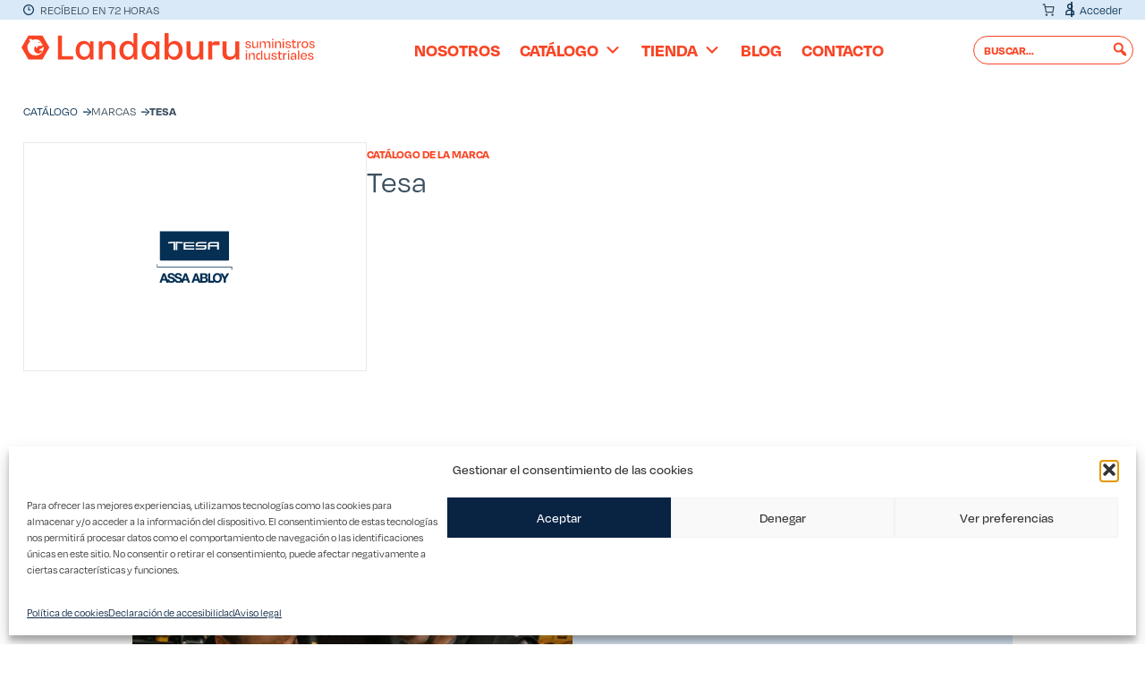

--- FILE ---
content_type: text/css
request_url: https://suministroslandaburu.com/wp-content/themes/landaburu/style.css?ver=3.4.2
body_size: 81039
content:
@charset "UTF-8";
/*
Theme Name: Landaburu
Description: This is the sample theme created for the Genesis Framework.
Author: Crisiscreativa
Author URI: https://crisiscreativa.com/

Version: 3.4.2

Tags: accessibility-ready, block-styles, custom-colors, custom-logo, custom-menu, editor-style, featured-images, footer-widgets, full-width-template, left-sidebar, one-column, right-sidebar, rtl-language-support, sticky-post, theme-options, threaded-comments, translation-ready, two-columns, wide-blocks

Template: genesis

License: GPL-2.0-or-later
License URI: https://www.gnu.org/licenses/gpl-2.0.html

Text Domain: landaburu
Requires at least: 5.4
Requires PHP: 5.6
*/
@import url("https://use.typekit.net/xim2qnb.css");
:root {
  --color-primary: #053054;
  --color-primary-light: #dae9f7;
  --color-primary-dark: var(--color-primary);
  --color-secondary: #f94525;
  --color-light: white;
  --color-black: #404040;
  --color-grey: #c7c7c7;
  --color-grey-light: #e5eaed;
  --color-green: #5ce6a1;
  --font-color: #3c5060;
  --body-bg: transparent;
  --font-family-titles: "Degular", "sans-serif";
  --font-family: "Degular", "sans-serif";
  /*  TYPOGRAPHY */
  --font-weight-thin: 100;
  --font-weight-light: 300;
  --font-weight-regular: 400;
  --font-weight-medium: 600;
  --font-weight-bold: 600;
  /* FONT SIZES */
  --font-size-base: 1.042vw;
  --line-height-base: 1.5;
  --letter-spacing-base: 0;
  --font-weight-base: --font-weight-regular;
  --font-size-xs: 0.8vw;
  --line-height-small: 1.5;
  --font-size-regular: 1.25vw;
  --line-height-regular: 1.2;
  --font-size-medium: 1.667vw;
  --line-height-medium: 1.5;
  --font-size-big: 2.708vw;
  --line-height-big: 1;
  --font-size-large: 3.2vw;
  --line-height-large: 1.2;
  --letter-spacing-large: 0.2em;
  --letter-spacing-buttons: 2px;
  --border-radius-down: 0 0 15px 15px;
  --border-radius-up: 15px 15px 0 0;
  --gutter: 1vw;
  --gap-bottom: 4vw;
  --gap-top: 2vw;
  --border-radius: 1vw;
  --header-height: 91px;
  --transition-default: all 0.3s ease-out;
  --entry-margin-bottom: 3vw;
}

/*
* BREAKPOINTS
*/
@media screen and (max-width: 960px) {
  :root {
    --font-size-base: 1.2vw;
    --font-size-regular: 1.5vw;
    --font-size-medium: 1.8vw;
    --font-size-big: 3vw;
    --font-size-large: 3.5vw;
    --gutter: 1.5vw;
    --entry-margin-bottom: 2vw;
  }
}
@media screen and (max-width: 768px) {
  :root {
    --font-size-xs: 12px;
    --font-size-base: 16px;
    --font-size-regular: 18px;
    --font-size-medium: 24px;
    --font-size-big: 28px;
    --font-size-large: 52px;
    --border-radius: 20px;
    --entry-margin-bottom: 40px;
  }
}
@media screen and (max-width: 600px) {
  :root {
    --gutter: 20px;
    --gap-bottom: 40px;
    --gap-top: 20px;
  }
}
@media screen and (min-width: 1600px) {
  :root {
    --font-size-base: 0.8vw;
    --font-size-regular: 1vw;
    --font-size-medium: 1.4vw;
    --font-size-big: 2vw;
    --font-size-large: 2.2vw;
    --gutter: 0.8vw;
    --entry-margin-bottom: 1.5vw;
  }
}
/* COLORS */
/*
 * LAYOUT 
 */
/*
 * BUTTONS
 */
/*
 * NAV
 */
/*
 * HIDDEN MENU
 */
/*
 * BORDERS
 */
:root {
  --home-max-width: calc(100vw - calc(0.625 * 100vh));
  --home-max-width-half: calc(100vw - calc(100vh / 3.2));
}
@media screen and (max-width: var(--breakpoint-lg)) {
  :root {
    --home-max-width: 90%;
    --home-max-width-half: 90%;
  }
}

/* Table of Contents
- HTML5 Reset
	- Baseline Normalize
	- Box Sizing
	- Float Clearing
- Defaults
	- Typographical Elements
	- Headings
	- Objects
	- Gallery
	- Forms
	- Tables
	- Screen Reader Text
- Structure and Layout
	- Site Container
	- Site Inner
- Common Classes
	- Avatar
	- Genesis
	- Search Form
	- Titles
	- WordPress
- Widgets
	- Featured Content
- Plugins
	- Genesis eNews Extended
	- Genesis Simple FAQ
	- WPForms
- Skip Links
- Site Header
	- Title Area
- Site Navigation
	- Responsive Menu
	- Header Menu
	- Footer Menu
- Content Area
	- Entry Content
	- Entry Meta
	- Pagination
	- Entry Comments
- Sidebar
- Footer Widgets
- Site Footer
- Media Queries
	- Min-width: 960px
		- Site Header
		- Genesis Menu
		- Responsive Menu
		- Header Menu
		- Site Inner
		- Content
		- Sidebar
		- Author Box
		- After Entry
		- Column Classes
		- Entry Misc.
		- Footer Widgets
- Print Styles
*/
/* HTML5 Reset
---------------------------------------------------------------------------- */
/* normalize.css v8.0.1 | MIT License | github.com/necolas/normalize.css
---------------------------------------------------------------------------- */
/* stylelint-disable */
html {
  line-height: 1.15;
  -webkit-text-size-adjust: 100%;
}

body {
  margin: 0;
}

main {
  display: block;
}

h1 {
  font-size: 2em;
  margin: 0.67em 0;
}

hr {
  box-sizing: content-box;
  height: 0;
  overflow: visible;
}

pre {
  font-family: monospace, monospace;
  font-size: 1em;
}

a {
  background-color: transparent;
}

abbr[title] {
  border-bottom: none;
  text-decoration: underline;
  text-decoration: underline dotted;
}

b,
strong {
  font-weight: bolder;
}

code,
kbd,
samp {
  font-family: monospace, monospace;
  font-size: 1em;
}

small {
  font-size: 80%;
}

sub,
sup {
  font-size: 75%;
  line-height: 0;
  position: relative;
  vertical-align: baseline;
}

sub {
  bottom: -0.25em;
}

sup {
  top: -0.5em;
}

img {
  border-style: none;
}

button,
input,
optgroup,
select,
textarea {
  font-family: inherit;
  font-size: 100%;
  line-height: 1.15;
  margin: 0;
}

button,
input {
  overflow: visible;
}

button,
select {
  text-transform: none;
}

[type=button],
[type=reset],
[type=submit],
button {
  -webkit-appearance: button;
}

[type=button]::-moz-focus-inner,
[type=reset]::-moz-focus-inner,
[type=submit]::-moz-focus-inner,
button::-moz-focus-inner {
  border-style: none;
  padding: 0;
}

[type=button]:-moz-focusring,
[type=reset]:-moz-focusring,
[type=submit]:-moz-focusring,
button:-moz-focusring {
  outline: 1px dotted ButtonText;
}

fieldset {
  padding: 0.35em 0.75em 0.625em;
}

legend {
  box-sizing: border-box;
  color: inherit;
  display: table;
  max-width: 100%;
  padding: 0;
  white-space: normal;
}

progress {
  vertical-align: baseline;
}

textarea {
  overflow: auto;
}

[type=checkbox],
[type=radio] {
  box-sizing: border-box;
  padding: 0;
}

[type=number]::-webkit-inner-spin-button,
[type=number]::-webkit-outer-spin-button {
  height: auto;
}

[type=search] {
  -webkit-appearance: textfield;
  outline-offset: -2px;
}

[type=search]::-webkit-search-decoration {
  -webkit-appearance: none;
}

::-webkit-file-upload-button {
  -webkit-appearance: button;
  font: inherit;
}

details {
  display: block;
}

summary {
  display: list-item;
}

[hidden],
template {
  display: none;
}

/* stylelint-enable */
/* Box Sizing
--------------------------------------------- */
html {
  box-sizing: border-box;
}

*,
*::before,
*::after {
  box-sizing: inherit;
}

/* Float Clearing
--------------------------------------------- */
.author-box::before,
.clearfix::before,
.entry::before,
.entry-content::before,
.footer-widgets::before,
.nav-primary::before,
.nav-secondary::before,
.pagination::before,
.site-container::before,
.site-footer::before,
.site-header::before,
.site-inner::before,
.widget::before,
.wrap::before {
  content: " ";
  display: table;
}

.author-box::after,
.clearfix::after,
.entry::after,
.entry-content::after,
.footer-widgets::after,
.nav-primary::after,
.nav-secondary::after,
.pagination::after,
.site-container::after,
.site-footer::after,
.site-header::after,
.site-inner::after,
.widget::after,
.wrap::after {
  clear: both;
  content: " ";
  display: table;
}

/* Defaults
---------------------------------------------------------------------------- */
/* Typographical Elements
--------------------------------------------- */
html {
  -moz-osx-font-smoothing: grayscale;
  -webkit-font-smoothing: antialiased;
}

body {
  background-color: #fff;
  color: #333;
  font-family: var(--font-family);
  font-size: 18px;
  font-weight: 400;
  line-height: 1.625;
  margin: 0;
  overflow-x: hidden;
}

button,
input:focus,
input[type=button],
input[type=reset],
input[type=submit],
textarea:focus,
.button,
.gallery img {
  transition: all 0.2s ease-in-out;
}

a {
  color: #0073e5;
  text-decoration: underline;
  transition: color 0.2s ease-in-out, background-color 0.2s ease-in-out;
}

a:focus,
a:hover {
  color: #333;
  text-decoration: none;
}

p {
  margin: 0 0 28px;
  padding: 0;
}

ol,
ul {
  margin: 0;
  padding: 0;
}

li {
  list-style-type: none;
}

hr {
  border: 0;
  border-collapse: collapse;
  border-bottom: 1px solid currentColor;
  clear: both;
  color: #eee;
  margin: 1.65em auto;
}

b,
strong {
  font-weight: 700;
}

blockquote,
cite,
em,
i {
  font-style: italic;
}

mark {
  background: #ddd;
  color: #333;
}

blockquote {
  margin: 30px;
}

/* Headings
--------------------------------------------- */
h1,
h2,
h3,
h4,
h5,
h6 {
  font-family: var(--font-family-titles);
  font-weight: 400;
  line-height: 1.2;
  margin: 0 0 20px;
}

h1 {
  font-size: 30px;
}

h2 {
  font-size: 27px;
}

h3 {
  font-size: 24px;
}

h4 {
  font-size: 20px;
}

.entry-content h3,
.entry-content h4 {
  font-weight: 600;
}

.entry-content h4 {
  margin-top: 40px;
}

h5 {
  font-size: 18px;
}

h6 {
  font-size: 16px;
}

/* Objects
--------------------------------------------- */
embed,
iframe,
img,
object,
video,
.wp-caption {
  max-width: 100%;
}

img {
  height: auto;
  vertical-align: top;
}

figure {
  margin: 0;
}

/* Gallery
--------------------------------------------- */
.gallery {
  overflow: hidden;
}

.gallery img {
  border: 1px solid #eee;
  height: auto;
  padding: 4px;
}

.gallery img:focus,
.gallery img:hover {
  border: 1px solid #999;
  outline: none;
}

.gallery-columns-1 .gallery-item {
  width: 100%;
}

.gallery-columns-2 .gallery-item {
  width: 50%;
}

.gallery-columns-3 .gallery-item {
  width: 33%;
}

.gallery-columns-4 .gallery-item {
  width: 25%;
}

.gallery-columns-5 .gallery-item {
  width: 20%;
}

.gallery-columns-6 .gallery-item {
  width: 16.6666%;
}

.gallery-columns-7 .gallery-item {
  width: 14.2857%;
}

.gallery-columns-8 .gallery-item {
  width: 12.5%;
}

.gallery-columns-9 .gallery-item {
  width: 11.1111%;
}

.gallery-columns-2 .gallery-item:nth-child(2n+1),
.gallery-columns-3 .gallery-item:nth-child(3n+1),
.gallery-columns-4 .gallery-item:nth-child(4n+1),
.gallery-columns-5 .gallery-item:nth-child(5n+1),
.gallery-columns-6 .gallery-item:nth-child(6n+1),
.gallery-columns-7 .gallery-item:nth-child(7n+1),
.gallery-columns-8 .gallery-item:nth-child(8n+1),
.gallery-columns-9 .gallery-item:nth-child(9n+1) {
  clear: left;
}

.gallery-item {
  float: left;
  margin: 0 0 30px;
  text-align: center;
}

/* Forms
--------------------------------------------- */
input,
select,
textarea {
  background-color: #fff;
  border: 1px solid #ddd;
  color: #333;
  font-size: 18px;
  font-weight: 400;
  padding: 15px;
  width: 100%;
}

input:focus,
textarea:focus {
  border: 1px solid #999;
  outline: none;
}

input[type=checkbox],
input[type=image],
input[type=radio] {
  width: auto;
}

:-ms-input-placeholder {
  color: #333;
  opacity: 1;
}

::placeholder {
  color: #333;
  opacity: 1;
}

button,
input[type=button],
input[type=reset],
input[type=submit],
.site-container div.wpforms-container-full .wpforms-form input[type=submit],
.site-container div.wpforms-container-full .wpforms-form button[type=submit],
.button {
  background-color: #333;
  border: 0;
  border-radius: 5px;
  color: #fff;
  cursor: pointer;
  font-size: 16px;
  font-weight: 600;
  padding: 15px 30px;
  text-align: center;
  text-decoration: none;
  white-space: normal;
  width: auto;
}

button:focus,
button:hover,
input[type=button]:focus,
input[type=button]:hover,
input[type=reset]:focus,
input[type=reset]:hover,
input[type=submit]:focus,
input[type=submit]:hover,
.site-container div.wpforms-container-full .wpforms-form input[type=submit]:focus,
.site-container div.wpforms-container-full .wpforms-form input[type=submit]:hover,
.site-container div.wpforms-container-full .wpforms-form button[type=submit]:focus,
.site-container div.wpforms-container-full .wpforms-form button[type=submit]:hover,
.button:focus,
.button:hover {
  background-color: #0073e5;
  border-width: 0;
  color: #fff;
}

.entry-content .button:focus,
.entry-content .button:hover {
  color: #fff;
}

.button {
  display: inline-block;
}

.site-container button:disabled,
.site-container button:disabled:hover,
.site-container input:disabled,
.site-container input:disabled:hover,
.site-container input[type=button]:disabled,
.site-container input[type=button]:disabled:hover,
.site-container input[type=reset]:disabled,
.site-container input[type=reset]:disabled:hover,
.site-container input[type=submit]:disabled,
.site-container input[type=submit]:disabled:hover {
  background-color: #eee;
  border-width: 0;
  color: #777;
  cursor: not-allowed;
}

input[type=search]::-webkit-search-cancel-button,
input[type=search]::-webkit-search-results-button {
  display: none;
}

/* Tables
--------------------------------------------- */
table {
  border-collapse: collapse;
  border-spacing: 0;
  margin-bottom: 40px;
  width: 100%;
  word-break: break-all;
}

tbody {
  border-bottom: 1px solid #eee;
}

td,
th {
  line-height: 2;
  text-align: left;
  vertical-align: top;
}

td {
  padding: 0.5em;
}

tr {
  border-top: 1px solid #eee;
}

th {
  font-weight: 600;
  padding: 0.5em;
}

/* Screen Reader Text
--------------------------------------------- */
.screen-reader-shortcut,
.screen-reader-text,
.screen-reader-text span {
  border: 0;
  clip: rect(0, 0, 0, 0);
  height: 1px;
  overflow: hidden;
  position: absolute !important;
  width: 1px;
  word-wrap: normal !important;
}

.screen-reader-text:focus,
.screen-reader-shortcut:focus,
.widget_search input[type=submit]:focus {
  background: #fff;
  box-shadow: 0 0 2px 2px rgba(0, 0, 0, 0.6);
  clip: auto !important;
  color: #333;
  display: block;
  font-size: 1em;
  font-weight: 700;
  height: auto;
  padding: 15px 23px 14px;
  text-decoration: none;
  width: auto;
  z-index: 100000;
  /* Above WP toolbar. */
}

.more-link {
  display: inline-block;
  position: relative;
  margin-bottom: 30px;
}

/* Structure and Layout
---------------------------------------------------------------------------- */
/* Site Container
--------------------------------------------- */
.site-container {
  word-wrap: break-word;
}

@keyframes fadein {
  from {
    opacity: 0;
  }
  to {
    opacity: 1;
  }
}
/* Site Inner
--------------------------------------------- */
.site-inner {
  clear: both;
  margin: 0 auto;
  padding: 100px 30px 0;
  position: relative;
}
@media screen and (max-width: 480px) {
  .site-inner {
    padding: 100px 20px 0;
  }
}

/* Common Classes
---------------------------------------------------------------------------- */
/* Avatar
--------------------------------------------- */
.avatar {
  border-radius: 50%;
  float: left;
}

.author-box .avatar,
.alignleft .avatar {
  margin-right: 20px;
}

.alignright .avatar {
  margin-left: 20px;
}

.comment .avatar {
  margin: 0 15px 20px 0;
}

/* Genesis
--------------------------------------------- */
.after-entry,
.archive-description,
.author-box {
  margin-bottom: 40px;
}

.after-entry {
  box-shadow: 0 0 20px rgba(0, 0, 0, 0.05);
  padding: 20px 30px;
}

.after-entry .widget:last-of-type {
  margin-bottom: 0;
}

.breadcrumb {
  border-bottom: 1px solid #eee;
  font-size: 16px;
  margin-bottom: 40px;
  padding-bottom: 10px;
}

.genesis-title-hidden .breadcrumb {
  margin-top: 40px;
}

.archive-description p:last-child,
.author-box p:last-child {
  margin-bottom: 0;
}

/* Search Form
--------------------------------------------- */
.search-form {
  overflow: hidden;
}

.entry-content .search-form {
  margin-bottom: 40px;
  width: 50%;
}

.post-password-form input[type=submit],
.search-form input[type=submit] {
  margin-top: 10px;
}

.widget_search input[type=submit] {
  border: 0;
  clip: rect(0, 0, 0, 0);
  height: 1px;
  margin: -1px;
  padding: 0;
  position: absolute;
  width: 1px;
}

/* Titles
--------------------------------------------- */
.entry-title {
  font-size: 30px;
  margin-bottom: 10px;
}

.entry-title a,
.sidebar .widget-title a {
  color: #333;
  text-decoration: none;
}

.entry-title a:focus,
.entry-title a:hover {
  color: #0073e5;
}

.widget-title {
  font-size: 18px;
  font-weight: 600;
  margin-bottom: 20px;
}

.genesis-title-hidden .site-inner {
  padding-top: 0;
}

/* WordPress
--------------------------------------------- */
a.aligncenter img {
  display: block;
  margin: 0 auto;
}

a.alignnone {
  display: inline-block;
}

.alignleft {
  float: left;
  text-align: left;
}

.alignright {
  float: right;
  text-align: right;
}

a.alignleft,
a.alignnone,
a.alignright {
  max-width: 100%;
}

img.centered,
.aligncenter,
.singular-image {
  display: block;
  margin: 0 auto 30px;
}

img.alignnone,
.alignnone {
  margin-bottom: 15px;
}

a.alignleft,
img.alignleft,
.wp-caption.alignleft {
  margin: 0 20px 20px 0;
}

a.alignright,
img.alignright,
.wp-caption.alignright {
  margin: 0 0 20px 20px;
}

figcaption,
.gallery-caption,
.wp-caption-text {
  font-size: 14px;
  font-weight: 600;
  margin-top: 0.5em;
  margin-bottom: 1em;
  padding-left: 10px;
  padding-right: 10px;
  text-align: center;
}

.entry-content p.wp-caption-text {
  margin-bottom: 0;
}

.entry-content .wp-audio-shortcode,
.entry-content .wp-playlist,
.entry-content .wp-video {
  margin: 0 0 30px;
}

/* Widgets
---------------------------------------------------------------------------- */
.widget {
  margin-bottom: 40px;
}

.widget p:last-child,
.widget ul > li:last-of-type {
  margin-bottom: 0;
}

.widget ul > li {
  margin-bottom: 10px;
}

.widget ul > li:last-of-type {
  padding-bottom: 0;
}

.widget ol > li {
  list-style-position: inside;
  list-style-type: decimal;
  padding-left: 20px;
  text-indent: -20px;
}

.widget li li {
  border: 0;
  margin: 0 0 0 30px;
  padding: 0;
}

.widget_calendar table {
  width: 100%;
}

.widget_calendar td,
.widget_calendar th {
  text-align: center;
}

/* Featured Content
--------------------------------------------- */
.featured-content .entry {
  border-bottom: 1px solid #eee;
  margin-bottom: 20px;
}

.featured-content .entry:last-of-type {
  border-bottom: none;
  margin-bottom: 0;
}

.featured-content .entry-title {
  font-size: 16px;
  margin-bottom: 5px;
  margin-top: 10px;
}

/* Plugins
---------------------------------------------------------------------------- */
/* Genesis eNews Extended
--------------------------------------------- */
.after-entry .enews {
  text-align: center;
  padding: 10px;
}

.sidebar .enews {
  background-color: #f5f5f5;
  padding: 30px;
}

.enews-widget input {
  font-size: 16px;
  margin-bottom: 10px;
}

.after-entry .enews-widget input {
  text-align: center;
}

.enews-widget input[type=submit] {
  margin: 0;
  width: 100%;
}

.enews form + p {
  margin-top: 20px;
}

/* Genesis Simple FAQ
--------------------------------------------- */
.gs-faq__question {
  background: transparent;
  border-bottom: 1px solid #eee;
  color: #333;
  padding-left: 0;
  padding-right: 0;
}

.gs-faq__question:focus,
.gs-faq__question:hover {
  background: transparent;
  color: #0073e5;
}

.gs-faq__question::after {
  content: "\f132";
  font-family: dashicons;
  /* stylelint-disable-line font-family-no-missing-generic-family-keyword */
  float: right;
}

.gs-faq__question.gs-faq--expanded::after {
  content: "\f460";
}

/* WP Forms
--------------------------------------------- */
.entry-content .wpforms-container {
  margin-bottom: 40px;
}

.entry-content .wpforms-form .wpforms-field {
  clear: both;
  margin: 20px 0;
  overflow: hidden;
}

.site-container .wpforms-container .wpforms-form .wpforms-field input {
  border-radius: 0;
  height: auto;
  padding: 15px;
}

.site-container .entry-content .wpforms-form .wpforms-field-label {
  font-weight: 600;
}

.site-container .entry-content .wpforms-form .wpforms-field-sublabel {
  font-size: 14px;
  font-weight: 300;
}

.entry-content .wpforms-form .wpforms-field-hp {
  display: none !important;
  left: -9000px !important;
  position: absolute !important;
}

.site-container .entry-content .wpforms-form textarea {
  padding: 15px;
}

.site-container .entry-content .wpforms-form textarea.wpforms-field-small {
  height: 120px;
}

.site-container .entry-content .wpforms-form textarea.wpforms-field-medium {
  height: 200px;
}

.site-container .entry-content .wpforms-form textarea.wpforms-field-large {
  height: 300px;
}

/* Skip Links
---------------------------------------------------------------------------- */
.genesis-skip-link {
  margin: 0;
}

.genesis-skip-link .skip-link-hidden {
  display: none;
  visibility: hidden;
}

.genesis-skip-link li {
  height: 0;
  list-style: none;
  width: 0;
}

/* Display outline on focus */
:focus {
  color: #333;
}

/* Site Header
---------------------------------------------------------------------------- */
.site-header {
  padding: 0 30px;
}

/* Title Area
--------------------------------------------- */
.title-area {
  float: left;
  padding-bottom: 25px;
  padding-top: 25px;
}

.wp-custom-logo .title-area {
  max-width: 350px;
  padding-bottom: 5px;
  padding-top: 5px;
  width: 100%;
}

.wp-custom-logo .custom-logo-link {
  display: block;
}

.wp-custom-logo .title-area img {
  width: auto;
}

.site-title {
  font-size: 20px;
  font-weight: 600;
  line-height: 1;
  margin-bottom: 0;
}

.site-title a,
.site-title a:focus,
.site-title a:hover {
  color: #333;
  text-decoration: none;
}

.site-description,
.wp-custom-logo .site-title {
  border: 0;
  clip: rect(0, 0, 0, 0);
  height: 1px;
  overflow: hidden;
  position: absolute !important;
  width: 1px;
  word-wrap: normal !important;
}

/* Site Navigation
---------------------------------------------------------------------------- */
.genesis-nav-menu {
  clear: both;
  line-height: 1;
  width: 100%;
}

.genesis-nav-menu .menu-item {
  display: block;
  float: none;
  position: relative;
}

.genesis-nav-menu a {
  color: #333;
  display: block;
  font-size: 15px;
  font-weight: 400;
  outline-offset: -1px;
  padding-bottom: 12px;
  padding-top: 12px;
  text-decoration: none;
}

.genesis-nav-menu a:focus,
.genesis-nav-menu a:hover,
.genesis-nav-menu .current-menu-item > a,
.genesis-nav-menu .sub-menu .current-menu-item > a:focus,
.genesis-nav-menu .sub-menu .current-menu-item > a:hover {
  color: #0073e5;
  text-decoration: none;
}

.genesis-nav-menu .sub-menu,
.genesis-nav-menu .sub-menu a {
  width: 100%;
}

.genesis-nav-menu .sub-menu {
  clear: both;
  display: none;
  left: -9999px;
  margin: 0;
  opacity: 1;
  padding-left: 15px;
  position: static;
  z-index: 99;
}

.genesis-nav-menu .sub-menu a {
  background-color: #fff;
  font-size: 14px;
  position: relative;
  word-wrap: break-word;
}

.genesis-nav-menu .menu-item:focus,
.genesis-nav-menu .menu-item:hover {
  position: relative;
}

.genesis-nav-menu .menu-item:hover > .sub-menu {
  display: block;
  left: auto;
  opacity: 1;
}

/* Responsive Menu
--------------------------------------------- */
.menu .menu-item:focus {
  position: static;
}

.menu .menu-item > a:focus + ul.sub-menu,
.menu .menu-item.sfHover > ul.sub-menu {
  left: auto;
  opacity: 1;
}

.js .nav-primary {
  display: none;
  position: relative;
}

.genesis-responsive-menu .genesis-nav-menu .menu-item:hover > .sub-menu {
  display: none;
}

.menu-toggle,
.sub-menu-toggle {
  background-color: transparent;
  border-width: 0;
  color: #333;
  display: block;
  margin: 0 auto;
  overflow: hidden;
  text-align: center;
  visibility: visible;
}

.menu-toggle:focus,
.menu-toggle:hover,
.sub-menu-toggle:focus,
.sub-menu-toggle:hover {
  background-color: transparent;
  border-width: 0;
  color: #0073e5;
}

.menu-toggle {
  float: right;
  line-height: 20px;
  margin-bottom: 10px;
  margin-top: 10px;
  padding: 15px 0;
  position: relative;
  z-index: 1000;
}

.menu-toggle.activated::before {
  content: "\f335";
}

.site-header .dashicons-before::before {
  transition: none;
}

.site-header .menu-toggle::before {
  float: left;
  margin-right: 5px;
  position: relative;
  text-rendering: auto;
  top: 1px;
}

.sub-menu-toggle {
  float: right;
  padding: 9px 10px;
  position: absolute;
  right: 0;
  top: 0;
  z-index: 100;
}

.sub-menu .sub-menu-toggle {
  padding: 12px 10px;
}

.sub-menu-toggle::before {
  display: inline-block;
  text-rendering: auto;
  transform: rotate(0);
  transition: transform 0.25s ease-in-out;
}

.sub-menu-toggle.activated::before {
  transform: rotate(180deg);
}

/* Header Menu
--------------------------------------------- */
.nav-primary {
  clear: left;
  padding-bottom: 15px;
  padding-top: 15px;
  width: 100%;
}

/* Footer Menu
--------------------------------------------- */
.nav-secondary {
  margin-top: 10px;
}

.nav-secondary .genesis-nav-menu {
  line-height: 1.5;
}

.nav-secondary .menu-item {
  display: inline-block;
}

.nav-secondary a {
  margin-left: 10px;
  margin-right: 10px;
  padding: 0;
}

/* Content Area
---------------------------------------------------------------------------- */
/* Entry Content
--------------------------------------------- */
.entry {
  margin-bottom: var(--entry-margin-bottom);
}

.entry-content ol,
.entry-content ul {
  margin-bottom: 30px;
  padding-left: 40px;
}

.entry-content ol > li {
  list-style-type: decimal;
}

.entry-content ul > li {
  list-style-type: disc;
}

.entry-content ol ul > li,
.entry-content ul ul > li {
  list-style-type: circle;
}

.entry-content ol ol,
.entry-content ul ul {
  margin-bottom: 0;
}

.entry-content code {
  background-color: #f5f5f5;
}

.content .sticky {
  background-color: #f5f5f5;
  padding: 30px;
}

/* Entry Meta
--------------------------------------------- */
p.entry-meta {
  font-size: 16px;
  margin-bottom: 0;
}

.entry-header .entry-meta {
  margin-bottom: 20px;
}

.entry-footer .entry-meta {
  border-top: 1px solid #eee;
  padding-top: 20px;
}

.entry-categories,
.entry-tags {
  display: block;
}

.entry-comments-link::before {
  content: "—";
  margin: 0 6px 0 2px;
}

/* Pagination
--------------------------------------------- */
.pagination {
  clear: both;
  margin: 60px 0;
}

.adjacent-entry-pagination {
  margin-bottom: 0;
}

.archive-pagination li {
  display: inline;
}

.archive-pagination li a {
  background-color: #f5f5f5;
  color: #333;
  cursor: pointer;
  display: inline-block;
  font-size: 16px;
  font-weight: 600;
  margin-bottom: 4px;
  padding: 8px 12px;
  text-decoration: none;
}

.archive-pagination li a:focus,
.archive-pagination li a:hover,
.archive-pagination li.active a {
  background-color: #333;
  color: #fff;
}

/* Entry Comments
--------------------------------------------- */
.comment-respond,
.entry-comments,
.entry-pings {
  margin-bottom: 40px;
}

.comment-list li {
  padding: 40px 0 0 30px;
}

.comment-list .depth-1 {
  padding-left: 0;
}

.comment-header {
  margin-bottom: 30px;
}

.comment-content {
  clear: both;
}

.comment-content ul > li {
  list-style-type: disc;
}

.comment-respond input[type=email],
.comment-respond input[type=text],
.comment-respond input[type=url] {
  width: 50%;
}

.comment-respond label {
  display: block;
  margin-right: 12px;
}

.comment-header p {
  margin-bottom: 0;
}

.entry-pings .reply {
  display: none;
}

.comment-form-cookies-consent label {
  display: inline;
  padding-left: 10px;
}

/* Sidebar
---------------------------------------------------------------------------- */
.sidebar {
  font-size: 16px;
  line-height: 1.5;
}

.sidebar .widget {
  margin-bottom: 40px;
}

.sidebar p {
  margin-bottom: 20px;
}

/* Footer Widgets
---------------------------------------------------------------------------- */
.footer-widgets {
  border-top: 1px solid #eee;
  background-color: #fff;
  clear: both;
  padding: 60px 0;
}

.footer-widgets .wrap {
  margin-left: auto;
  margin-right: auto;
}

.footer-widget-area {
  margin-bottom: 40px;
  padding-left: 30px;
  padding-right: 30px;
}

.footer-widget-area:last-child,
.footer-widgets .widget:last-child {
  margin-bottom: 0;
}

/* Site Footer
---------------------------------------------------------------------------- */
.site-footer {
  background-color: #fff;
  border-top: 1px solid #eee;
  font-size: 15px;
  line-height: 1.5;
  padding: 30px;
  text-align: center;
}

.site-footer p {
  margin-bottom: 0;
}

/* Media Queries
---------------------------------------------------------------------------- */
@media only screen and (min-width: 480px) {
  table {
    table-layout: auto;
    word-break: normal;
  }
}
@media only screen and (min-width: 960px) {
  /* Site Header
  --------------------------------------------- */
  .site-header {
    position: sticky;
    top: 0;
    z-index: 9999;
  }
  .admin-bar .site-header {
    top: 32px;
  }
  /* Genesis Menu
  --------------------------------------------- */
  .genesis-nav-menu .menu-item {
    display: inline-block;
  }
  .genesis-nav-menu .menu-item:focus,
  .genesis-nav-menu .menu-item:hover {
    position: relative;
  }
  .genesis-nav-menu > .menu-bold > a {
    font-weight: 700;
  }
  .genesis-nav-menu > .menu-highlight > a {
    background-color: #333;
    border-radius: 3px;
    color: #fff;
    font-weight: 600;
    margin-left: 15px;
    padding-left: 20px;
    padding-right: 20px;
  }
  .genesis-nav-menu > .menu-highlight > a:focus,
  .genesis-nav-menu > .menu-highlight > a:hover {
    background-color: #0073e5;
  }
  .genesis-nav-menu .sub-menu,
  .genesis-nav-menu .sub-menu a {
    width: 180px;
  }
  .genesis-nav-menu .sub-menu {
    border-top: 1px solid #eee;
    opacity: 0;
    padding-left: 0;
    position: absolute;
    transition: opacity 0.4s ease-in-out;
  }
  .genesis-nav-menu .sub-menu a {
    border: 1px solid #eee;
    border-top: 0;
    padding-bottom: 15px;
    padding-top: 15px;
  }
  .genesis-nav-menu .sub-menu .sub-menu {
    margin: -46px 0 0 179px;
  }
  /* Responsive Menu
  --------------------------------------------- */
  .js .nav-primary {
    display: block;
    padding-top: 15px;
  }
  .menu-toggle,
  .sub-menu-toggle {
    display: none;
    visibility: hidden;
  }
  /* Header Menu
  --------------------------------------------- */
  .nav-primary {
    clear: none;
    float: right;
    width: auto;
  }
  .nav-primary .genesis-nav-menu a {
    padding-left: 15px;
    padding-right: 15px;
  }
  /* Site-Inner
  --------------------------------------------- */
  /* Content
  --------------------------------------------- */
  .content {
    float: left;
    width: 90vw;
  }
  .single-post .content {
    width: 70vw;
    max-width: 1200px;
  }
  .sidebar-content .content {
    float: right;
  }
  .full-width-content .content {
    float: none;
    margin-left: auto;
    margin-right: auto;
  }
  /* Sidebar
  --------------------------------------------- */
  .sidebar {
    float: right;
    width: 30%;
  }
  .sidebar-content .sidebar {
    float: left;
  }
  /* Author Box
  --------------------------------------------- */
  .author-box {
    background-color: #f5f5f5;
    padding: 30px;
  }
  /* After Entry
  --------------------------------------------- */
  .after-entry {
    padding: 40px 60px;
  }
  .after-entry .enews {
    padding-left: 30px;
    padding-right: 30px;
  }
  /* Column Classes
  --------------------------------------------- */
  .five-sixths,
  .four-sixths,
  .one-fourth,
  .one-half,
  .one-sixth,
  .one-third,
  .three-fourths,
  .three-sixths,
  .two-fourths,
  .two-sixths,
  .two-thirds {
    float: left;
    margin-left: 2.5641025641%;
  }
  .one-half,
  .three-sixths,
  .two-fourths {
    width: 48.7179487179%;
  }
  .one-third,
  .two-sixths {
    width: 31.6239316239%;
  }
  .four-sixths,
  .two-thirds {
    width: 65.811965812%;
  }
  .one-fourth {
    width: 23.0769230769%;
  }
  .three-fourths {
    width: 74.358974359%;
  }
  .one-sixth {
    width: 14.5299145299%;
  }
  .five-sixths {
    width: 82.905982906%;
  }
  .first {
    clear: both;
    margin-left: 0;
  }
  /* Entry Misc.
  --------------------------------------------- */
  .after-entry,
  .archive-description,
  .author-box,
  .comment-respond,
  .entry,
  .entry-comments,
  .entry-pings {
    margin-bottom: var(--entry-margin-bottom);
    margin-bottom: 0;
  }
  /* Footer Widgets
  --------------------------------------------- */
  .footer-widgets .wrap {
    max-width: 1140px;
  }
  .footer-widget-area {
    float: left;
    margin-bottom: 0;
    width: 100%;
  }
}
/* Print Styles
---------------------------------------------------------------------------- */
@media print {
  *,
  *::before,
  *::after {
    background: transparent !important;
    box-shadow: none !important;
    color: #333 !important;
    text-shadow: none !important;
  }
  a,
  a:visited {
    text-decoration: underline;
  }
  a[href]::after {
    content: " (" attr(href) ")";
  }
  abbr[title]::after {
    content: " (" attr(title) ")";
  }
  a[href^="javascript:"]::after,
  a[href^="#"]::after,
  .site-title > a::after {
    content: "";
  }
  thead {
    display: table-header-group;
  }
  img,
  tr {
    page-break-inside: avoid;
  }
  img {
    max-width: 100% !important;
  }
  @page {
    margin: 2cm 0.5cm;
  }
  p,
  h2,
  h3 {
    orphans: 3;
    widows: 3;
  }
  blockquote,
  pre {
    border: 1px solid #999;
    page-break-inside: avoid;
  }
  .content,
  .content-sidebar {
    width: 100%;
  }
  button,
  input,
  select,
  textarea,
  .breadcrumb,
  .comment-edit-link,
  .comment-form,
  .comment-list .reply a,
  .comment-reply-title,
  .edit-link,
  .entry-comments-link,
  .entry-footer,
  .genesis-box,
  .header-widget-area,
  .hidden-print,
  .home-top,
  .nav-primary,
  .nav-secondary,
  .post-edit-link,
  .sidebar {
    display: none !important;
  }
  .title-area {
    text-align: center;
    width: 100%;
  }
  .site-title > a {
    margin: 0;
    text-decoration: none;
    text-indent: 0;
  }
  .site-inner {
    padding-top: 0;
    position: relative;
  }
  .author-box {
    margin-bottom: 0;
  }
  h1,
  h2,
  h3,
  h4,
  h5,
  h6 {
    orphans: 3;
    page-break-after: avoid;
    page-break-inside: avoid;
    widows: 3;
  }
  img {
    page-break-after: avoid;
    page-break-inside: avoid;
  }
  blockquote,
  pre,
  table {
    page-break-inside: avoid;
  }
  dl,
  ol,
  ul {
    page-break-before: avoid;
  }
}
html,
body {
  font-family: var(--font-family);
  font-size: var(--font-size-regular);
  line-height: var(--line-height-base);
  color: var(--font-color);
}

.txt-large {
  font-size: var(--font-size-medium);
}

h1 {
  font-family: var(--font-family-titles);
  font-size: 5.5vw;
  font-weight: 400;
  color: var(--color-primary);
  margin-bottom: 0;
  line-height: 1.5;
}

h2,
h2 * {
  font-family: var(--font-family-titles);
  font-weight: 400;
  color: var(--color-primary);
}
h2 strong,
h2 * strong {
  font-weight: 600;
}

h2 {
  font-size: var(--font-size-large);
  margin-bottom: calc(var(--gutter) * 3);
}

.entry-content h3,
h3 {
  font-family: var(--font-family-titles);
  text-transform: none;
  font-weight: 400;
  font-size: calc(var(--gutter) * 3.8);
  margin-bottom: calc(var(--gutter) * 2);
  color: var(--color-primary);
}
.entry-content h3 strong,
h3 strong {
  font-weight: 600;
}
@media screen and (max-width: 600px) {
  .entry-content h3,
  h3 {
    font-size: var(--font-size-big);
  }
}

.entry-content h4,
h4 {
  font-size: var(--font-size-large);
  font-weight: 400;
  margin-top: calc(var(--gutter) * 2);
}

h5 {
  font-size: var(--font-size-medium);
}

.block-title {
  text-transform: uppercase;
  font-weight: 600;
  color: var(--color-secondary);
  padding-bottom: var(--gutter);
}

body.contact h2.wp-block-heading {
  text-decoration: none;
  text-transform: uppercase;
  font-size: var(--font-size-base);
  font-weight: bold;
  color: var(--color-light);
  margin-bottom: calc(var(--gutter) * 1);
}
body.contact h3.wp-block-heading {
  text-decoration: none;
  font-size: var(--font-size-big);
  font-weight: 400;
  display: flex;
  align-items: center;
  gap: 0.5vw;
  color: var(--color-light);
}
body.contact .wp-block-column {
  max-width: 100%;
}

.is-transitioning {
  pointer-events: none;
  cursor: progress;
}

.cc-loader {
  position: absolute;
  width: 0;
  background: #ccc3a9;
  top: 0;
  bottom: 0;
  z-index: 9;
  margin-left: -50vw;
  left: 50%;
}

html,
body {
  background-color: var(--body-bg);
}

.hide {
  display: none;
}

div.site-container .wp-block-columns.alignfull,
div.site-container .wc-block-grid.alignfull,
div.site-container .entry-content > *.alignfull {
  padding: 0 calc(var(--gutter) * 2);
}
@media screen and (max-width: 960px) {
  div.site-container .wp-block-columns.alignfull,
  div.site-container .wc-block-grid.alignfull,
  div.site-container .entry-content > *.alignfull {
    padding: 0 calc(var(--gutter) * 1);
  }
}

.wpgmza_map img[src="https://maps.gstatic.com/mapfiles/api-3/images/spotlight-poi3.png"] {
  opacity: 0;
}
.wpgmza_map img[src="https://maps.gstatic.com/mapfiles/api-3/images/spotlight-poi3.png"]:after {
  content: "X";
  position: absolute;
  top: 0;
  left: 0;
  width: 100%;
  height: 100%;
  transition: opacity 0.5s ease;
  background-color: var(--color-primary);
  opacity: 1;
}

a {
  color: var(--color-secondary);
  text-decoration: none;
}
a:hover {
  text-decoration: underline;
  color: var(--color-secondary);
}

.link-fb,
.link-ln {
  font-size: 0;
  color: transparent;
  width: var(--font-size-medium);
  height: var(--font-size-medium);
  display: inline-block;
  vertical-align: middle;
  margin-left: calc(var(--gutter) * 0.5);
}
.link-fb:hover,
.link-ln:hover {
  background-color: var(--color-light);
}

.link-fb {
  background: none;
  background-color: var(--color-secondary);
  -webkit-mask: url("./images/icon-fb.svg") no-repeat 50% 50%;
  mask: url("./images/icon-fb.svg") no-repeat 50% 50%;
  -webkit-mask-size: 40%;
  mask-size: 40%;
  -webkit-mask-position: right;
  mask-position: right;
  -webkit-mask-size: contain;
  mask-size: contain;
  transition: var(--transition-default);
}

.link-ln {
  background: none;
  background-color: var(--color-secondary);
  -webkit-mask: url("./images/icon-ln.svg") no-repeat 50% 50%;
  mask: url("./images/icon-ln.svg") no-repeat 50% 50%;
  -webkit-mask-size: 40%;
  mask-size: 40%;
  -webkit-mask-position: right;
  mask-position: right;
  -webkit-mask-size: contain;
  mask-size: contain;
  transition: var(--transition-default);
}

.with-parallax .with-parallax--wrapper {
  overflow: hidden;
  position: relative;
  z-index: 1;
}
.with-parallax .with-parallax--wrapper img {
  left: 0;
  width: 100%;
  height: 120%;
  top: -20%;
  position: absolute;
  object-fit: cover;
  object-position: 50% 50%;
}

.icon-arrow-circle {
  display: inline-block;
  width: calc(var(--gutter) * 2);
  height: calc(var(--gutter) * 2);
  background-image: url(./images/icon-arrow-circle.svg);
  background-repeat: no-repeat;
  background-size: contain;
  background-position: center;
}

.icon-clock {
  display: inline-block;
  width: calc(var(--gutter) * 2);
  height: calc(var(--gutter) * 2);
  background-image: url(./images/icon-clock.svg);
  background-repeat: no-repeat;
  background-size: contain;
  background-position: center;
}

.icon-user {
  display: inline-block;
  width: calc(var(--gutter) * 2);
  height: calc(var(--gutter) * 2);
  background-image: url(./images/icon-user.svg);
  background-repeat: no-repeat;
  background-size: contain;
  background-position: center;
}

.icon-phone {
  display: inline-block;
  width: calc(var(--gutter) * 2);
  height: calc(var(--gutter) * 2);
  background-image: url(./images/icon-phone.svg);
  background-repeat: no-repeat;
  background-size: contain;
  background-position: center;
}

.icon-email {
  display: inline-block;
  width: calc(var(--gutter) * 2);
  height: calc(var(--gutter) * 2);
  background-image: url(./images/icon-email.svg);
  background-repeat: no-repeat;
  background-size: contain;
  background-position: center;
}

.cta {
  margin-top: -1px;
}
.cta.cta--simple.wp-block-cover {
  min-height: 15vmax;
  max-height: none;
}
.cta.cta--simple.wp-block-cover p {
  font-size: var(--font-size-big);
  line-height: var(--line-height-big);
  color: var(--color-secondary);
  max-width: 50%;
  margin: 0 auto;
  padding: calc(var(--gutter) * 0.5) 0;
}
@media screen and (max-width: 960px) {
  .cta.cta--simple.wp-block-cover p {
    max-width: 80%;
  }
}
@media screen and (max-width: 600px) {
  .cta.cta--simple.wp-block-cover p {
    margin-bottom: calc(var(--gutter) * 1);
  }
}

.sidebar-content .site-container .cta-footer.alignfull,
.cta-footer.alignfull {
  width: 100vw;
  margin-left: calc(-50vw + 50%);
  margin-right: calc(-50vw + 50%);
  max-width: 100vw;
}

.cta-footer {
  margin-bottom: -2px;
}
.cta-footer .wp-block-columns {
  gap: 0;
  max-width: 80%;
  margin: 0 auto calc(var(--gutter) * 2);
}
.cta-footer .wp-block-columns:not(.is-not-stacked-on-mobile) > .wp-block-column {
  flex: 50%;
}
.cta-footer .wp-block-columns figure {
  margin: 0;
  width: 100%;
  height: 100%;
}
.cta-footer .wp-block-columns figure img {
  width: 100%;
  height: 100%;
  object-fit: cover;
}
.cta-footer .wp-block-columns .cta-footer-content {
  color: var(--color-primary);
  padding: calc(var(--gutter) * 2);
  display: flex;
  flex-direction: column;
  justify-content: space-between;
}
.cta-footer .wp-block-columns .cta-footer-content h3,
.cta-footer .wp-block-columns .cta-footer-content p {
  margin-bottom: calc(var(--gutter) * 0.7);
}
.cta-footer .wp-block-columns .cta-footer-content .wp-block-buttons {
  display: flex;
  flex-direction: row;
  flex: auto;
  align-content: flex-end;
}
@media screen and (max-width: 600px) {
  .cta-footer .wp-block-columns {
    max-width: 100%;
  }
}

#mega-menu-wrap-primary #mega-menu-primary > li.mega-menu-megamenu > ul.mega-sub-menu li.mega-menu-row > ul.mega-sub-menu {
  display: flex !important;
  justify-content: space-between;
  align-items: stretch;
  flex-direction: row;
}
#mega-menu-wrap-primary #mega-menu-primary > li.mega-menu-megamenu > ul.mega-sub-menu li.mega-menu-row > ul.mega-sub-menu > li.mega-menu-column {
  border-right: 2px solid var(--color-secondary);
}
#mega-menu-wrap-primary #mega-menu-primary > li.mega-menu-megamenu > ul.mega-sub-menu li.mega-menu-row > ul.mega-sub-menu > li.mega-menu-column:last-child {
  border-right: none;
}
#mega-menu-wrap-primary #mega-menu-primary > li.mega-menu-megamenu > ul.mega-sub-menu li.mega-menu-row > ul.mega-sub-menu > li.mega-menu-column > .mega-sub-menu > li.mega-menu-item {
  padding: 0 calc(var(--gutter) * 1.5) calc(var(--gutter) * 1);
}
#mega-menu-wrap-primary #mega-menu-primary > li.mega-menu-megamenu > ul.mega-sub-menu li.mega-menu-row > ul.mega-sub-menu > li.mega-menu-column .widget_block .product-categories,
#mega-menu-wrap-primary #mega-menu-primary > li.mega-menu-megamenu > ul.mega-sub-menu li.mega-menu-row > ul.mega-sub-menu > li.mega-menu-column .widget_product_categories .product-categories {
  column-count: 2;
  column-gap: calc(var(--gutter) * 2);
}
#mega-menu-wrap-primary #mega-menu-primary > li.mega-menu-megamenu > ul.mega-sub-menu li.mega-menu-row > ul.mega-sub-menu > li.mega-menu-column .widget_block .product-categories > .cat-item.cat-parent,
#mega-menu-wrap-primary #mega-menu-primary > li.mega-menu-megamenu > ul.mega-sub-menu li.mega-menu-row > ul.mega-sub-menu > li.mega-menu-column .widget_product_categories .product-categories > .cat-item.cat-parent {
  break-inside: avoid-column;
  margin-bottom: calc(var(--gutter) * 1);
}
#mega-menu-wrap-primary #mega-menu-primary > li.mega-menu-megamenu > ul.mega-sub-menu li.mega-menu-row > ul.mega-sub-menu > li.mega-menu-column .widget_block .product-categories > .cat-item.cat-parent > a,
#mega-menu-wrap-primary #mega-menu-primary > li.mega-menu-megamenu > ul.mega-sub-menu li.mega-menu-row > ul.mega-sub-menu > li.mega-menu-column .widget_product_categories .product-categories > .cat-item.cat-parent > a {
  font-size: var(--font-size-regular);
  border-bottom: 2px solid;
  margin-bottom: calc(var(--gutter) * 0.3);
  padding-bottom: 0;
}
#mega-menu-wrap-primary #mega-menu-primary > li.mega-menu-megamenu > ul.mega-sub-menu li.mega-menu-row > ul.mega-sub-menu > li.mega-menu-column .widget_block .product-categories > .cat-item.cat-parent li,
#mega-menu-wrap-primary #mega-menu-primary > li.mega-menu-megamenu > ul.mega-sub-menu li.mega-menu-row > ul.mega-sub-menu > li.mega-menu-column .widget_product_categories .product-categories > .cat-item.cat-parent li {
  padding-bottom: calc(var(--gutter) * 0.1);
}
#mega-menu-wrap-primary #mega-menu-primary > li.mega-menu-megamenu > ul.mega-sub-menu li.mega-menu-row > ul.mega-sub-menu > li.mega-menu-column .widget_block .product-categories > .cat-item:not(.cat-parent),
#mega-menu-wrap-primary #mega-menu-primary > li.mega-menu-megamenu > ul.mega-sub-menu li.mega-menu-row > ul.mega-sub-menu > li.mega-menu-column .widget_product_categories .product-categories > .cat-item:not(.cat-parent) {
  display: none;
}
#mega-menu-wrap-primary #mega-menu-primary > li.mega-menu-megamenu > ul.mega-sub-menu li.mega-menu-row > ul.mega-sub-menu > li.mega-menu-column .widget_block .product-categories > .cat-item a,
#mega-menu-wrap-primary #mega-menu-primary > li.mega-menu-megamenu > ul.mega-sub-menu li.mega-menu-row > ul.mega-sub-menu > li.mega-menu-column .widget_product_categories .product-categories > .cat-item a {
  text-decoration: none;
  color: var(--color-primary);
  padding-bottom: calc(var(--gutter) * 0.1);
  display: inline-block;
  font-size: var(--font-size-base);
  font-weight: 500;
}
#mega-menu-wrap-primary #mega-menu-primary > li.mega-menu-megamenu > ul.mega-sub-menu li.mega-menu-row > ul.mega-sub-menu > li.mega-menu-column .widget_block .product-categories > .cat-item a:hover,
#mega-menu-wrap-primary #mega-menu-primary > li.mega-menu-megamenu > ul.mega-sub-menu li.mega-menu-row > ul.mega-sub-menu > li.mega-menu-column .widget_product_categories .product-categories > .cat-item a:hover {
  color: var(--color-secondary);
}
#mega-menu-wrap-primary #mega-menu-primary > li.mega-menu-megamenu > ul.mega-sub-menu li.mega-menu-row > ul.mega-sub-menu > li.mega-menu-column.col-menu-categories .widget_block ul.product-categories > li.cat-item.cat-parent,
#mega-menu-wrap-primary #mega-menu-primary > li.mega-menu-megamenu > ul.mega-sub-menu li.mega-menu-row > ul.mega-sub-menu > li.mega-menu-column.col-menu-categories .widget_product_categories ul.product-categories > li.cat-item.cat-parent {
  break-inside: unset;
  margin-bottom: 0;
}
#mega-menu-wrap-primary #mega-menu-primary > li.mega-menu-megamenu > ul.mega-sub-menu li.mega-menu-row > ul.mega-sub-menu > li.mega-menu-column.col-menu-categories .widget_block ul.product-categories > li.cat-item.cat-parent > a,
#mega-menu-wrap-primary #mega-menu-primary > li.mega-menu-megamenu > ul.mega-sub-menu li.mega-menu-row > ul.mega-sub-menu > li.mega-menu-column.col-menu-categories .widget_product_categories ul.product-categories > li.cat-item.cat-parent > a {
  display: none;
}
#mega-menu-wrap-primary #mega-menu-primary > li.mega-menu-megamenu > ul.mega-sub-menu li.mega-menu-row > ul.mega-sub-menu > li.mega-menu-column.col-menu-categories .widget_block ul.product-categories > li.cat-item.cat-parent li,
#mega-menu-wrap-primary #mega-menu-primary > li.mega-menu-megamenu > ul.mega-sub-menu li.mega-menu-row > ul.mega-sub-menu > li.mega-menu-column.col-menu-categories .widget_product_categories ul.product-categories > li.cat-item.cat-parent li {
  padding-bottom: calc(var(--gutter) * 0.1);
}
#mega-menu-wrap-primary #mega-menu-primary > li.mega-menu-megamenu > ul.mega-sub-menu li.mega-menu-row > ul.mega-sub-menu > li.mega-menu-column.col-menu-categories .widget_block ul.product-categories > li.cat-item:not(.cat-parent),
#mega-menu-wrap-primary #mega-menu-primary > li.mega-menu-megamenu > ul.mega-sub-menu li.mega-menu-row > ul.mega-sub-menu > li.mega-menu-column.col-menu-categories .widget_product_categories ul.product-categories > li.cat-item:not(.cat-parent) {
  display: block;
}
#mega-menu-wrap-primary #mega-menu-primary > li.mega-menu-megamenu > ul.mega-sub-menu li.mega-menu-row > ul.mega-sub-menu > li.mega-menu-column.col-menu-categories.col-menu-categories--store > ul.mega-sub-menu {
  column-count: 2;
  column-gap: calc(var(--gutter) * 2);
}
#mega-menu-wrap-primary #mega-menu-primary > li.mega-menu-megamenu > ul.mega-sub-menu li.mega-menu-row > ul.mega-sub-menu > li.mega-menu-column.col-menu-categories.col-menu-categories--store > ul.mega-sub-menu > li {
  break-inside: avoid-column;
  margin-bottom: calc(var(--gutter) * 1);
}
#mega-menu-wrap-primary #mega-menu-primary > li.mega-menu-megamenu > ul.mega-sub-menu li.mega-menu-row > ul.mega-sub-menu > li.mega-menu-column.col-menu-categories.col-menu-categories--store > ul.mega-sub-menu a {
  text-decoration: none;
  color: var(--color-primary);
  padding-bottom: calc(var(--gutter) * 0.1);
  display: inline-block;
  font-size: var(--font-size-base);
  font-weight: 500;
}
#mega-menu-wrap-primary #mega-menu-primary > li.mega-menu-megamenu > ul.mega-sub-menu li.mega-menu-row > ul.mega-sub-menu > li.mega-menu-column.col-menu-categories.col-menu-categories--store > ul.mega-sub-menu a:hover {
  color: var(--color-secondary);
}
#mega-menu-wrap-primary #mega-menu-primary > li.mega-menu-megamenu > ul.mega-sub-menu li.mega-menu-row > ul.mega-sub-menu > li.mega-menu-column .cc-marcas .cc-marcas-wrapper {
  grid-template-columns: 1fr;
}
#mega-menu-wrap-primary #mega-menu-primary > li.mega-menu-megamenu > ul.mega-sub-menu li.mega-menu-row > ul.mega-sub-menu > li.mega-menu-column .cc-marcas .cc-marcas-wrapper .marca a svg {
  height: 3vw;
}
#mega-menu-wrap-primary #mega-menu-primary > li.mega-menu-megamenu > ul.mega-sub-menu li.mega-menu-row > ul.mega-sub-menu > li.mega-menu-column .cc-cta {
  margin-bottom: calc(var(--gutter) * 2);
}
#mega-menu-wrap-primary #mega-menu-primary > li.mega-menu-megamenu > ul.mega-sub-menu li.mega-menu-row > ul.mega-sub-menu > li.mega-menu-column .cc-cta .cc-cta-wrapper .cc-cta-content {
  padding: calc(var(--gutter) * 1);
}
#mega-menu-wrap-primary #mega-menu-primary > li.mega-menu-megamenu > ul.mega-sub-menu li.mega-menu-row > ul.mega-sub-menu > li.mega-menu-column .cc-cta .cc-cta-wrapper .cc-cta-content h3 {
  font-size: var(--font-size-regular);
}
#mega-menu-wrap-primary #mega-menu-primary > li.mega-menu-megamenu > ul.mega-sub-menu li.mega-menu-row > ul.mega-sub-menu > li.mega-menu-column .cc-cta .cc-cta-wrapper .cc-cta-content img,
#mega-menu-wrap-primary #mega-menu-primary > li.mega-menu-megamenu > ul.mega-sub-menu li.mega-menu-row > ul.mega-sub-menu > li.mega-menu-column .cc-cta .cc-cta-wrapper .cc-cta-content svg {
  bottom: unset;
  top: calc(var(--gutter) * -1);
  height: calc(var(--gutter) * 2);
  right: calc(var(--gutter) * 1);
}
#mega-menu-wrap-primary #mega-menu-primary > li.mega-menu-megamenu > ul.mega-sub-menu li.mega-menu-row > ul.mega-sub-menu > li.mega-menu-column .cc-cta .cc-cta-wrapper a:hover .cc-cta-content svg,
#mega-menu-wrap-primary #mega-menu-primary > li.mega-menu-megamenu > ul.mega-sub-menu li.mega-menu-row > ul.mega-sub-menu > li.mega-menu-column .cc-cta .cc-cta-wrapper a:hover .cc-cta-content img {
  transform: translateX(calc(var(--gutter) * 0.5));
}
#mega-menu-wrap-primary #mega-menu-primary > li.mega-menu-megamenu > ul.mega-sub-menu li.mega-menu-row > ul.mega-sub-menu > li.mega-menu-column .widget_block *:last-child {
  margin-bottom: 0;
}
#mega-menu-wrap-primary #mega-menu-primary > li.mega-menu-megamenu > ul.mega-sub-menu li.mega-menu-row > ul.mega-sub-menu > li.mega-menu-column .widget_block a.submenu-link {
  font-weight: bold;
  color: var(--color-primary);
  font-size: var(--font-size-base);
}
#mega-menu-wrap-primary #mega-menu-primary > li.mega-menu-megamenu > ul.mega-sub-menu li.mega-menu-row > ul.mega-sub-menu .sub-menu-title {
  font-size: var(--font-size-regular);
  border-bottom: 2px solid;
  margin-bottom: calc(var(--gutter) * 0.3);
  padding-bottom: 0;
  color: var(--color-primary);
  font-weight: 500;
  display: inline-block;
}

div#mega-menu-wrap-primary #mega-menu-primary > li.mega-menu-megamenu > ul.mega-sub-menu > li.mega-menu-item h4.mega-block-title,
div#mega-menu-wrap-primary #mega-menu-primary > li.mega-menu-megamenu > ul.mega-sub-menu li.mega-menu-column > ul.mega-sub-menu > li.mega-menu-item h4.mega-block-title {
  font-size: var(--font-size-regular);
  border-bottom: 2px solid;
  margin: 0 0 calc(var(--gutter) * 0.3) 0;
  padding-bottom: 0;
  color: var(--color-primary);
  font-weight: 500;
  display: inline-block;
  text-transform: none;
  line-height: 1.7;
}

div#mega-menu-wrap-primary #mega-menu-primary > li.mega-menu-item > a.mega-menu-link {
  height: auto;
}

div#mega-menu-wrap-primary .mega-menu-toggle .mega-toggle-block-2 .mega-toggle-animated-inner,
div#mega-menu-wrap-primary .mega-menu-toggle .mega-toggle-block-2 .mega-toggle-animated-inner::before,
div#mega-menu-wrap-primary .mega-menu-toggle .mega-toggle-block-2 .mega-toggle-animated-inner::after {
  background-color: var(--color-primary);
}

@media screen and (max-width: 960px) {
  #mega-menu-wrap-primary .mega-menu-toggle.mega-menu-open + #mega-menu-primary {
    padding: 20px 0;
  }
  header.site-header nav.nav-primary #mega-menu-wrap-primary #mega-menu-primary > li.mega-menu-item > .mega-search-wrap.mega-static {
    margin-top: 20px !important;
  }
  header.site-header nav.nav-primary #mega-menu-wrap-primary #mega-menu-primary > li.mega-menu-item > .mega-search-wrap.mega-static form.mega-search {
    max-width: none;
    margin-left: calc(var(--gutter) * 0.7) !important;
    margin-right: calc(var(--gutter) * 0.7) !important;
  }
  header.site-header nav.nav-primary #mega-menu-wrap-primary #mega-menu-primary > li.mega-menu-item > .mega-search-wrap.mega-static form.mega-search .search-icon {
    right: 20px !important;
  }
  #mega-menu-wrap-primary #mega-menu-primary > li.mega-menu-item.mega-menu-logo-home {
    display: none;
  }
}
.btn-primary {
  background-color: var(--color-primary);
  color: var(--color-light);
  text-transform: uppercase;
  text-align: center;
  padding: calc(var(--gutter) * 1);
  text-decoration: none;
  display: block;
  letter-spacing: 1px;
  line-height: 1;
  margin-top: calc(var(--gutter) * 3);
  transition: var(--transition-default);
}
.btn-primary:hover {
  background-color: var(--color-secondary);
  color: var(--color-light);
}

.site-container .wp-block-button a.wp-block-button__link {
  padding: calc(var(--gutter) * 0.6) calc(var(--gutter) * 1.2);
  font-size: var(--font-size-regular);
  font-weight: 500;
  border: 2px solid var(--color-primary);
  font-family: var(--font-family-titles);
  border-radius: 0;
  letter-spacing: 0.5px;
  transition: var(--transition-default);
}
.site-container .wp-block-button a.wp-block-button__link:hover {
  background: transparent;
  color: var(--color-secondary);
  box-shadow: none;
}
.site-container .wp-block-button.is-style-outline a.wp-block-button__link {
  background: transparent;
  color: var(--color-primary);
}
.site-container .wp-block-button.is-style-outline a.wp-block-button__link:hover {
  background: var(--color-primary);
  color: var(--color-light);
  border-color: var(--color-primary);
  box-shadow: none;
}
.site-container .wp-block-button.is-style-outline.is-style-light a.wp-block-button__link {
  background: var(--color-primary);
  color: var(--color-light);
}
.site-container .wp-block-button.is-style-outline.is-style-light a.wp-block-button__link:hover {
  background: var(--color-light);
  color: var(--color-primary);
}
@media screen and (max-width: 600px) {
  .site-container .wp-block-button {
    width: 100%;
  }
  .site-container .wp-block-button a.wp-block-button__link {
    width: 100%;
  }
}

.btns-links.wp-block-buttons .wp-block-button {
  border-bottom: 1px solid;
}
.btns-links.wp-block-buttons .wp-block-button:first-child {
  border-top: 1px solid;
}
.btns-links.wp-block-buttons .wp-block-button .wp-block-button__link {
  background: transparent;
  border: none;
  color: var(--font-color);
  text-align: left;
  padding: calc(var(--gutter) * 0.7) calc(var(--gutter) * 0.5) calc(var(--gutter) * 1) 0;
  font-size: var(--font-size-medium);
  display: flex;
  justify-content: space-between;
}
.btns-links.wp-block-buttons .wp-block-button .wp-block-button__link svg {
  width: calc(var(--gutter) * 2);
  transition: all 0.2s;
  transition-delay: 0.1s;
}
.btns-links.wp-block-buttons .wp-block-button .wp-block-button__link svg path,
.btns-links.wp-block-buttons .wp-block-button .wp-block-button__link svg circle {
  transition: all 0.2s;
}
.btns-links.wp-block-buttons .wp-block-button .wp-block-button__link:hover svg {
  transform: translateX(0.5vw);
}
.btns-links.wp-block-buttons .wp-block-button .wp-block-button__link:hover svg path {
  stroke: var(--color-secondary);
}
.btns-links.wp-block-buttons .wp-block-button .wp-block-button__link:hover svg circle {
  opacity: 0;
}

.site-container .wp-block-columns.col-featured {
  gap: calc(var(--gutter) * 8);
}
.site-container .wp-block-columns.col-featured h4 {
  margin-bottom: calc(var(--gutter) * 0.5);
  color: var(--color-primary);
  font-size: var(--font-size-medium);
  font-weight: 400;
  font-family: var(--font-family-titles);
}
.site-container .wp-block-columns.col-featured p {
  font-size: var(--font-size-base);
  line-height: var(--line-height-small);
}
@media screen and (max-width: 781px) {
  .site-container .wp-block-columns.col-featured {
    gap: 0;
  }
}
.site-container .wp-block-columns.cols-fullwidth.alignfull {
  padding-left: 0;
  padding-right: 0;
}

@media screen and (max-width: 781px) {
  .col-inverse-mobile {
    flex-direction: column-reverse;
  }
}
.blog .archive-description {
  padding: 0;
  margin: 0;
}

.blog .articles,
.site-container ul.wp-block-latest-posts__list {
  display: grid;
  gap: calc(var(--gutter) * 2);
  grid-template-columns: 1fr 1fr;
}
.blog .articles .more-link,
.site-container ul.wp-block-latest-posts__list .more-link {
  margin: 0;
}
.blog .articles > li,
.site-container ul.wp-block-latest-posts__list > li {
  display: flex;
  flex-direction: column;
  justify-content: space-between;
}
.blog .articles > li a.wp-block-latest-posts__post-title,
.site-container ul.wp-block-latest-posts__list > li a.wp-block-latest-posts__post-title {
  font-weight: 400;
  font-size: var(--font-size-medium);
  color: var(--color-primary);
  margin-bottom: calc(var(--gutter) * 2);
  font-family: var(--font-family-titles);
  line-height: 1.2;
  text-decoration: none;
}
.blog .articles > li .wp-block-latest-posts__post-date,
.site-container ul.wp-block-latest-posts__list > li .wp-block-latest-posts__post-date {
  color: var(--color-secondary);
  padding-bottom: 0;
  margin: 0;
  font-size: 16px;
  font-weight: 600;
}
.blog .articles > article,
.blog .articles > li,
.site-container ul.wp-block-latest-posts__list > article,
.site-container ul.wp-block-latest-posts__list > li {
  border: 1px solid var(--color-primary);
  padding: calc(var(--gutter) * 2);
  transition: var(--transition-default);
  position: relative;
}
.blog .articles > article .entry-title,
.blog .articles > li .entry-title,
.site-container ul.wp-block-latest-posts__list > article .entry-title,
.site-container ul.wp-block-latest-posts__list > li .entry-title {
  margin-bottom: var(--gutter);
}
.blog .articles > article .entry-title-link,
.blog .articles > article .entry-title-link strong,
.blog .articles > li .entry-title-link,
.blog .articles > li .entry-title-link strong,
.site-container ul.wp-block-latest-posts__list > article .entry-title-link,
.site-container ul.wp-block-latest-posts__list > article .entry-title-link strong,
.site-container ul.wp-block-latest-posts__list > li .entry-title-link,
.site-container ul.wp-block-latest-posts__list > li .entry-title-link strong {
  font-weight: 400;
  font-size: var(--font-size-big);
  color: var(--color-primary);
}
.blog .articles > article .entry-title-link,
.blog .articles > li .entry-title-link,
.site-container ul.wp-block-latest-posts__list > article .entry-title-link,
.site-container ul.wp-block-latest-posts__list > li .entry-title-link {
  left: 0;
  right: 0;
  width: 100%;
  top: 0;
  bottom: 0;
}
.blog .articles > article p.entry-meta,
.blog .articles > li p.entry-meta,
.site-container ul.wp-block-latest-posts__list > article p.entry-meta,
.site-container ul.wp-block-latest-posts__list > li p.entry-meta {
  bottom: 0;
  padding-bottom: calc(var(--gutter) * 2);
  margin: 0;
}
@media screen and (max-width: 768px) {
  .blog .articles > article,
  .blog .articles > li,
  .site-container ul.wp-block-latest-posts__list > article,
  .site-container ul.wp-block-latest-posts__list > li {
    padding: calc(var(--gutter) * 1);
  }
}
.blog .articles.post-single,
.site-container ul.wp-block-latest-posts__list.post-single {
  background-color: var(--color-primary);
  padding: calc(var(--gutter) * 3);
  color: var(--color-grey-light);
  display: block;
}
.blog .articles.post-single li,
.site-container ul.wp-block-latest-posts__list.post-single li {
  padding: 0;
  border: none;
  display: grid;
  grid-template-areas: "a b" "a c" "a d";
  grid-template-columns: 1fr 1fr;
  grid-template-rows: auto auto 1fr;
  column-gap: calc(var(--gutter) * 3);
}
.blog .articles.post-single li .wp-block-latest-posts__featured-image,
.site-container ul.wp-block-latest-posts__list.post-single li .wp-block-latest-posts__featured-image {
  grid-area: a;
}
.blog .articles.post-single li .wp-block-latest-posts__featured-image a,
.blog .articles.post-single li .wp-block-latest-posts__featured-image img,
.site-container ul.wp-block-latest-posts__list.post-single li .wp-block-latest-posts__featured-image a,
.site-container ul.wp-block-latest-posts__list.post-single li .wp-block-latest-posts__featured-image img {
  width: 100%;
}
.blog .articles.post-single li .wp-block-latest-posts__post-title,
.site-container ul.wp-block-latest-posts__list.post-single li .wp-block-latest-posts__post-title {
  grid-area: b;
  color: var(--color-grey-light);
  font-size: var(--font-size-big);
  margin-bottom: calc(var(--gutter) * 1);
}
.blog .articles.post-single li .wp-block-latest-posts__post-date,
.site-container ul.wp-block-latest-posts__list.post-single li .wp-block-latest-posts__post-date {
  grid-area: d;
  color: var(--color-grey-light);
  align-self: end;
}
.blog .articles.post-single li .wp-block-latest-posts__post-excerpt,
.site-container ul.wp-block-latest-posts__list.post-single li .wp-block-latest-posts__post-excerpt {
  grid-area: c;
}
@media screen and (max-width: 600px) {
  .blog .articles.post-single,
  .site-container ul.wp-block-latest-posts__list.post-single {
    padding: calc(var(--gutter) * 2);
  }
  .blog .articles.post-single li,
  .site-container ul.wp-block-latest-posts__list.post-single li {
    display: flex;
  }
  .blog .articles.post-single li .wp-block-latest-posts__featured-image,
  .site-container ul.wp-block-latest-posts__list.post-single li .wp-block-latest-posts__featured-image {
    margin-bottom: calc(var(--gutter) * 0.5);
  }
  .blog .articles.post-single li .wp-block-latest-posts__post-date,
  .site-container ul.wp-block-latest-posts__list.post-single li .wp-block-latest-posts__post-date {
    align-self: self-start;
  }
}

.blog .archive-pagination {
  text-align: center;
  padding: calc(var(--gutter) * 4) 0 calc(var(--gutter) * 6);
}
.blog .archive-pagination li a {
  background: none;
  border: 1px solid var(--color-primary);
  border-radius: 50px;
  padding: 0.5vw 1vw;
  color: var(--color-primary);
  transition: var(--transition-default);
}
.blog .archive-pagination li a:hover {
  background-color: var(--color-primary);
  color: var(--color-light);
}
.blog .archive-pagination li.active a {
  background-color: var(--color-primary);
  color: var(--color-light);
}

@media screen and (max-width: 768px) {
  .blog .articles,
  .wp-block-latest-posts__list {
    gap: calc(var(--gutter) * 1);
    grid-template-columns: 1fr 1fr;
  }
}
@media screen and (max-width: 600px) {
  .blog .articles,
  .wp-block-latest-posts__list {
    grid-template-columns: 1fr;
  }
}
body .widget_wpc_filters_widget * {
  transition: var(--transition-default);
}
body .widget_wpc_filters_widget .wpc-filters-main-wrap input.wpc-label-input + label:hover span.wpc-filter-label-wrapper,
body .widget_wpc_filters_widget .wpc-filters-main-wrap input.wpc-label-input:checked + label span.wpc-filter-label-wrapper {
  background: none;
}
body .widget_wpc_filters_widget .wpc-filters-main-wrap input.wpc-label-input + label:hover,
body .widget_wpc_filters_widget .wpc-filters-main-wrap input.wpc-label-input:checked + label {
  background: var(--color-primary);
  cursor: pointer;
}
body .widget_wpc_filters_widget .wpc-filters-main-wrap .wpc-filters-labels li.wpc-term-item label {
  border: 1px solid var(--color-primary);
  border-radius: 50px;
  padding: 0.5vw 0.5vw 0.4vw;
  font-size: 18px;
  font-size: var(--font-size-base);
}
body .widget_wpc_filters_widget .wpc-filters-main-wrap .wpc-filters-labels li.wpc-term-item label a {
  font-weight: 700;
}
body .widget_wpc_filters_widget .wpc-filters-main-wrap .wpc-filters-labels li.wpc-term-item label .wpc-term-count {
  display: none;
}

body.single-post h1,
body.single-post h1.entry-title {
  font-size: var(--font-size-big);
  font-weight: 400;
  line-height: 1.2;
  margin-top: calc(var(--gutter) * 2);
  margin-bottom: calc(var(--gutter) * 1);
}
body.single-post h1 strong,
body.single-post h1.entry-title strong {
  font-size: var(--font-size-big);
}
body.single-post h2,
body.single-post h2.has-normal-font-size {
  font-size: var(--font-size-medium);
  font-weight: 400;
  color: var(--color-primary);
}
body.single-post h2 strong,
body.single-post h2.has-normal-font-size strong {
  font-size: var(--font-size-medium);
  color: var(--color-primary);
}
body.single-post .pagination {
  margin-bottom: calc(var(--gutter) * 10);
}
body.single-post .pagination .pagination-back {
  text-align: center;
  margin-bottom: calc(var(--gutter) * 3);
}
body.single-post .pagination .pagination-previous,
body.single-post .pagination .pagination-next {
  max-width: 20vw;
  display: flex;
  flex-direction: column;
}
body.single-post .pagination .pagination-previous span,
body.single-post .pagination .pagination-next span {
  color: var(--color-secondary);
  padding-bottom: calc(var(--gutter) * 0.5);
  font-weight: 600;
  text-transform: uppercase;
}
body.single-post .pagination .pagination-previous a,
body.single-post .pagination .pagination-next a {
  font-size: var(--font-size-regular);
  text-decoration: none;
}
@media screen and (max-width: 768px) {
  body.single-post .pagination .pagination-previous,
  body.single-post .pagination .pagination-next {
    max-width: 30vw;
  }
}

p.entry-meta {
  color: var(--color-secondary);
  padding-bottom: calc(var(--gutter) * 2);
  margin: 0;
}
p.entry-meta .entry-time {
  font-weight: 600;
}

ul.list-simple {
  padding-left: 0;
}
ul.list-simple > li {
  list-style: none;
  border-bottom: 1px solid;
  padding: calc(var(--gutter) * 0.3) 0 calc(var(--gutter) * 0.1);
}
ul.list-simple > li:first-child {
  border-top: 1px solid;
}

ul.list-links {
  padding-left: 0;
}
ul.list-links li {
  list-style: none;
  position: relative;
  padding-left: calc(var(--gutter) * 3);
  display: flex;
  align-items: center;
  padding-top: var(--gutter);
  padding-bottom: var(--gutter);
  border-bottom: 1px solid var(--color-primary-dark);
}
ul.list-links li:first-child {
  border-top: 1px solid var(--color-primary-dark);
}
ul.list-links li a {
  color: var(--color-light);
  font-size: 1.5rem;
  text-decoration: none;
  font-weight: 400;
  font-family: var(--font-family-titles);
  line-height: 1.2;
  transition: var(--transition-default);
}
ul.list-links li a:hover {
  padding-left: var(--gutter);
}
ul.list-links li:before {
  content: "";
  position: absolute;
  left: 0;
  width: calc(var(--gutter) * 2);
  height: calc(var(--gutter) * 2);
  display: block;
  background-repeat: no-repeat;
  background-size: contain;
  background-position: center;
}
ul.list-links li.link-download:before {
  background-image: url("./images/icon-download.svg");
}
ul.list-links li.link-view:before {
  background-image: url("./images/icon-view.svg");
}

.woocommerce form .form-row input.input-text,
.woocommerce form .form-row textarea,
input,
textarea,
select {
  width: 100%;
  margin: 0;
  max-width: none;
  font-size: var(--font-size-regular);
  border-color: var(--color-primary);
  line-height: 1;
  padding: calc(var(--gutter) * 0.7) calc(var(--gutter) * 1);
  color: var(--color-primary);
}
.woocommerce form .form-row input.input-text:focus,
.woocommerce form .form-row textarea:focus,
input:focus,
textarea:focus,
select:focus {
  border-color: var(--color-primary);
}
.woocommerce form .form-row input.input-text::placeholder,
.woocommerce form .form-row textarea::placeholder,
input::placeholder,
textarea::placeholder,
select::placeholder {
  color: var(--color-primary);
}

body .select2.select2-container--default .select2-selection {
  border: 1px solid var(--color-primary);
  border-radius: 0;
  height: auto;
}
body .select2.select2-container--default .select2-selection .select2-selection__rendered {
  line-height: 1;
  padding: calc(var(--gutter) * 0.7) calc(var(--gutter) * 1);
  color: var(--color-primary);
}
body .select2.select2-container--default .select2-selection .select2-selection__arrow {
  height: auto;
  top: 50%;
}

body .wpforms-container {
  margin: 0;
  display: flex;
  align-items: flex-start;
  justify-content: center;
}
body .wpforms-container form.wpforms-form {
  width: 100%;
}
body .wpforms-container form.wpforms-form .wpforms-field-pagebreak.salto {
  height: 0;
  max-height: 0;
  visibility: hidden;
  padding: 0;
  margin: 0;
}
body .wpforms-container form.wpforms-form .wpforms-page-indicator.progress {
  width: 100vw;
  left: 50%;
  transform: translate(-50%, -50%);
  position: fixed;
  top: 0;
}
body .wpforms-container form.wpforms-form .wpforms-page-indicator.progress .wpforms-page-indicator-steps,
body .wpforms-container form.wpforms-form .wpforms-page-indicator.progress .wpforms-page-indicator-page-title-sep,
body .wpforms-container form.wpforms-form .wpforms-page-indicator.progress .wpforms-page-indicator-page-title {
  display: none !important;
}
body .wpforms-container form.wpforms-form .wpforms-page-indicator.progress .wpforms-page-indicator-page-progress-wrap {
  height: 10px;
  border-radius: 0;
}
body .wpforms-container form.wpforms-form .wpforms-page-indicator.progress .wpforms-page-indicator-page-progress {
  transition: all 1s ease-out;
}
body .wpforms-container form.wpforms-form .wpforms-field-pagebreak button.wpforms-page-button {
  width: 100%;
  color: var(--color-light);
  background-color: var(--color-primary);
  border: none;
  border-radius: 0;
  padding: var(--gutter);
  font-size: var(--font-size-regular);
}
body .wpforms-container form.wpforms-form .wpforms-pagebreak-left {
  display: flex;
  /* gap: 2vw; */
  justify-content: space-between;
}
body .wpforms-container form.wpforms-form .wpforms-pagebreak-left:after, body .wpforms-container form.wpforms-form .wpforms-pagebreak-left:before {
  content: none;
  display: none;
}
body .wpforms-container form.wpforms-form .wpforms-pagebreak-left button.wpforms-page-button {
  width: auto;
  padding: var(--gutter) calc(var(--gutter) * 3);
}
body .wpforms-container form.wpforms-form .wpforms-page-1 .wpforms-pagebreak-left button.wpforms-page-button {
  width: 100%;
}
body .wpforms-container .wpforms-confirmation-container-full {
  background: none;
  border: none;
  padding-top: 10vw;
  max-width: 32vw;
}
body .wpforms-container .wpforms-confirmation-container-full h2 {
  font-size: var(--font-size-big);
  font-weight: 400;
  margin-bottom: var(--gutter);
}
body .wpforms-container .wpforms-confirmation-container-full p {
  margin-bottom: calc(var(--gutter) * 0.5);
  font-size: var(--font-size-regular);
  font-weight: 400;
}
@media screen and (max-width: 1200px) {
  body .wpforms-container form.wpforms-form {
    max-width: 70vw;
  }
  body .wpforms-container .wpforms-confirmation-container-full {
    max-width: 70vw;
  }
  body .wpforms-container .wpforms-confirmation-container-full img {
    max-width: 50vw;
  }
}
@media screen and (max-width: 960px) {
  body .wpforms-container form.wpforms-form {
    max-width: 90vw;
  }
  body .wpforms-container form.wpforms-form .wpforms-field-container .wpforms-pagebreak-left button.wpforms-page-button {
    padding: 15px 20px;
  }
  body .wpforms-container .wpforms-confirmation-container-full {
    padding-top: 20vh;
    max-width: 90vw;
  }
  body .wpforms-container .wpforms-confirmation-container-full img {
    max-width: 50vw;
  }
}

input[type=checkbox],
input[type=radio] {
  visibility: hidden !important;
}

input[type=checkbox]:after,
input[type=radio]:after {
  content: "";
  position: relative;
  width: var(--gutter);
  height: var(--gutter);
  top: 1px;
  left: 1px;
  display: inline-block;
  border-radius: 0;
  outline: 1px solid;
  visibility: visible;
  border: 2px solid white;
  background-color: white;
}

input[type=checkbox]:checked:after,
input[type=radio]:checked:after {
  content: "";
  position: relative;
  width: var(--gutter);
  height: var(--gutter);
  top: 1px;
  left: 1px;
  display: inline-block;
  border-radius: 0;
  outline: 1px solid var(--color-primary);
  visibility: visible;
  background-color: var(--color-secondary);
  border: 2px solid white;
}

body .entry-content .wpforms-container.wpforms-container-full {
  font-family: var(--font-family-titles);
}
body .entry-content .wpforms-container.wpforms-container-full .wpforms-form label.wpforms-error {
  font-size: var(--font-size-base);
}
body .entry-content .wpforms-container.wpforms-container-full .wpforms-field {
  font-size: var(--font-size-regular);
  font-weight: 400;
  margin: calc(var(--gutter) * 0.5) 0;
  padding: 0;
}
body .entry-content .wpforms-container.wpforms-container-full .wpforms-field .title {
  color: var(--color-secondary);
  text-transform: uppercase;
  margin-bottom: calc(var(--gutter) * 0.5);
  display: block;
  font-size: var(--font-size-meium);
  font-family: var(--font-family-titles);
  font-weight: 600;
}
body .entry-content .wpforms-container.wpforms-container-full .wpforms-field h2 {
  font-size: var(--font-size-big);
  font-weight: 400;
  margin-bottom: var(--gutter);
}
body .entry-content .wpforms-container.wpforms-container-full .wpforms-field p {
  margin-bottom: calc(var(--gutter) * 0.5);
  font-size: var(--font-size-regular);
  font-weight: 400;
}
body .entry-content .wpforms-container.wpforms-container-full .wpforms-field input,
body .entry-content .wpforms-container.wpforms-container-full .wpforms-field textarea,
body .entry-content .wpforms-container.wpforms-container-full .wpforms-field select {
  width: 100%;
  margin: 0;
  max-width: none;
  font-size: var(--font-size-regular);
  border-color: var(--color-light);
  border-radius: 0;
  padding: calc(var(--gutter) * 0.7) var(--gutter);
}
body .entry-content .wpforms-container.wpforms-container-full .wpforms-field input:focus,
body .entry-content .wpforms-container.wpforms-container-full .wpforms-field textarea:focus,
body .entry-content .wpforms-container.wpforms-container-full .wpforms-field select:focus {
  border-color: var(--color-light);
}
body .entry-content .wpforms-container.wpforms-container-full .wpforms-field .wpforms-field-label {
  font-family: var(--font-family-titles);
  font-weight: 500;
  font-size: var(--font-size-regular);
}
body .entry-content .wpforms-container.wpforms-container-full .wpforms-field.wpforms-field-checkbox, body .entry-content .wpforms-container.wpforms-container-full .wpforms-field.wpforms-field-radio {
  margin: calc(var(--gutter) * 1) 0;
}
body .entry-content .wpforms-container.wpforms-container-full .wpforms-field.wpforms-field-checkbox ul, body .entry-content .wpforms-container.wpforms-container-full .wpforms-field.wpforms-field-radio ul {
  display: flex;
  justify-content: space-between;
  align-items: flex-start;
  flex-wrap: wrap;
}
body .entry-content .wpforms-container.wpforms-container-full .wpforms-field.wpforms-field-checkbox ul li, body .entry-content .wpforms-container.wpforms-container-full .wpforms-field.wpforms-field-radio ul li {
  display: flex;
  flex: 1;
  gap: 0;
  align-items: center;
}
body .entry-content .wpforms-container.wpforms-container-full .wpforms-field.wpforms-field-checkbox ul li input, body .entry-content .wpforms-container.wpforms-container-full .wpforms-field.wpforms-field-radio ul li input {
  width: var(--gutter);
  height: var(--gutter);
  padding: 0;
}
body .entry-content .wpforms-container.wpforms-container-full .wpforms-field.wpforms-field-checkbox ul li label, body .entry-content .wpforms-container.wpforms-container-full .wpforms-field.wpforms-field-radio ul li label {
  font-size: var(--font-size-regular);
  white-space: nowrap;
}
body .entry-content .wpforms-container.wpforms-container-full .wpforms-field.wpforms-field-textarea .wpforms-field-label {
  color: var(--color-primary);
  font-size: var(--font-size-base);
  margin-bottom: var(--gutter);
}
body .entry-content .wpforms-container.wpforms-container-full button[type=submit].wpforms-submit {
  width: 100%;
  padding: var(--gutter);
  border-radius: 0;
  text-transform: uppercase;
  font-weight: 500;
  letter-spacing: 1px;
  font-size: var(--font-size-medium);
  height: auto;
  border: 2px solid var(--color-secondary);
}
body .entry-content .wpforms-container.wpforms-container-full button[type=submit].wpforms-submit:hover {
  background: var(--color-primary);
  border-color: var(--color-secondary);
  color: var(--color-secondary);
}

div.featured-block {
  background: var(--landaburu-gradient);
  color: var(--color-light);
  padding-top: calc(var(--gutter) * 5);
  padding-bottom: calc(var(--gutter) * 5);
}
div.featured-block .wp-block-heading {
  color: var(--color-light);
  margin-bottom: calc(var(--gutter) * 2);
}
div.featured-block .wp-block-buttons .wp-block-button .wp-block-button__link {
  background-color: var(--color-secondary);
  color: var(--color-primary);
}
div.featured-block .wp-block-buttons .wp-block-button .wp-block-button__link:hover {
  background-color: transparent;
  color: var(--color-light);
}

table th,
table td {
  padding: 0;
  vertical-align: middle;
}
table th:first-child,
table td:first-child {
  padding-left: 0;
}
table th:last-child,
table td:last-child {
  padding-right: 0;
}
table tr.hide {
  display: none;
}
table thead tr {
  border-top: none;
}
table thead th {
  color: var(--color-secondary);
  font-weight: 600;
  text-transform: uppercase;
  padding-bottom: calc(var(--gutter) * 0.5);
}
table tbody {
  border-bottom: 2px solid var(--color-grey-light);
}
table tbody tr {
  border-top: none;
}
table tbody th.label {
  font-size: var(--font-size-base);
  font-weight: 500;
  text-transform: uppercase;
}
table tbody td {
  font-weight: 400;
  color: var(--color-black);
  padding-bottom: calc(var(--gutter) * 0.5);
}
table tbody td.cell-primary {
  color: var(--color-primary);
}
table tbody td.cell-actions {
  display: flex;
  align-items: center;
}

.wc-block-grid__products .wc-block-grid__product,
.products .wc-block-grid__product {
  display: flex;
  flex-direction: column;
  justify-content: space-between;
}
.wc-block-grid__products .wc-block-grid__product .image-wrap,
.products .wc-block-grid__product .image-wrap {
  position: relative;
  padding-bottom: 100%;
  overflow: hidden;
  border: 2px solid var(--color-grey-light);
  border-bottom: 0;
}
.wc-block-grid__products .wc-block-grid__product .image-wrap a,
.products .wc-block-grid__product .image-wrap a {
  position: absolute;
  width: 100%;
  height: 100%;
  top: 0;
  left: 0;
}
.wc-block-grid__products .wc-block-grid__product .image-wrap a .wc-block-grid__product-image,
.products .wc-block-grid__product .image-wrap a .wc-block-grid__product-image {
  height: 100%;
  width: 100%;
  margin: 0;
}
.wc-block-grid__products .wc-block-grid__product .image-wrap a img,
.products .wc-block-grid__product .image-wrap a img {
  width: 100%;
  height: 100%;
  object-fit: cover;
  position: absolute;
  left: 0;
  top: 0;
}
.wc-block-grid__products .wc-block-grid__product .image-wrap .wc-block-grid__product-onsale,
.wc-block-grid__products .wc-block-grid__product .image-wrap .onsale,
.products .wc-block-grid__product .image-wrap .wc-block-grid__product-onsale,
.products .wc-block-grid__product .image-wrap .onsale {
  position: absolute;
  bottom: 0;
  right: 0;
  left: auto;
  top: auto;
  margin: 0;
  background: transparent;
  color: var(--color-primary);
  text-transform: uppercase;
  font-weight: bold;
}
.wc-block-grid__products .wc-block-grid__product .onsale,
.wc-block-grid__products .wc-block-grid__product .wc-block-grid__product-onsale,
.products .wc-block-grid__product .onsale,
.products .wc-block-grid__product .wc-block-grid__product-onsale {
  position: relative;
  border: none;
  border-radius: 0;
  padding: calc(var(--gutter) * 0.2) calc(var(--gutter) * 0.7) calc(var(--gutter) * 0.2) calc(var(--gutter) * 0.9);
}
.wc-block-grid__products .wc-block-grid__product .onsale::before,
.wc-block-grid__products .wc-block-grid__product .wc-block-grid__product-onsale::before,
.products .wc-block-grid__product .onsale::before,
.products .wc-block-grid__product .wc-block-grid__product-onsale::before {
  content: "";
  position: absolute;
  height: 100%;
  width: 100%;
  left: 0;
  top: 0;
  right: 0;
  bottom: 0;
  background-image: url("./images/rectangle-blue-bg.svg");
  background-size: cover;
  background-position: left;
  background-repeat: no-repeat;
  z-index: -1;
}
.wc-block-grid__products .wc-block-grid__product .product-info,
.products .wc-block-grid__product .product-info {
  border: 2px solid var(--color-grey-light);
  flex: auto;
  display: flex;
  flex-direction: column;
  justify-content: flex-start;
}
.wc-block-grid__products .wc-block-grid__product .product-info--brand,
.products .wc-block-grid__product .product-info--brand {
  text-align: left;
  padding: calc(var(--gutter) * 0.5);
  border-bottom: 2px solid var(--color-grey-light);
  color: var(--color-secondary);
  font-size: var(--font-size-base);
  font-weight: bold;
  text-transform: uppercase;
}
.wc-block-grid__products .wc-block-grid__product .product-info h3,
.products .wc-block-grid__product .product-info h3 {
  flex: auto;
  margin: 0;
  border-bottom: 2px solid var(--color-grey-light);
}
.wc-block-grid__products .wc-block-grid__product .product-info h3 a,
.products .wc-block-grid__product .product-info h3 a {
  text-decoration: none;
}
.wc-block-grid__products .wc-block-grid__product .product-info .wc-block-grid__product-title,
.products .wc-block-grid__product .product-info .wc-block-grid__product-title {
  padding: calc(var(--gutter) * 1) calc(var(--gutter) * 0.5);
  font-weight: 400;
  font-size: var(--font-size-regular);
  text-align: left;
  text-decoration: none;
  color: var(--color-primary);
  margin: 0;
}
.wc-block-grid__products .wc-block-grid__product .product-info--price,
.products .wc-block-grid__product .product-info--price {
  display: flex;
  justify-content: space-between;
  align-items: stretch;
}
.wc-block-grid__products .wc-block-grid__product .product-info--price > *,
.products .wc-block-grid__product .product-info--price > * {
  margin: 0;
}
.wc-block-grid__products .wc-block-grid__product .product-info--price .price,
.products .wc-block-grid__product .product-info--price .price {
  flex: auto;
  display: flex;
  gap: calc(var(--gutter) * 0.5);
  flex-direction: row;
  justify-content: center;
  align-items: center;
  border-right: 2px solid var(--color-grey-light);
  font-size: var(--font-size-regular);
  line-height: 1;
  padding: 0 calc(var(--gutter) * 0.5);
  position: relative;
}
.wc-block-grid__products .wc-block-grid__product .product-info--price .price .woocommerce-Price-amount,
.products .wc-block-grid__product .product-info--price .price .woocommerce-Price-amount {
  font-size: var(--font-size-medium);
  font-weight: 500;
  line-height: 1;
  padding: calc(var(--gutter) * 0.2) 0;
}
.wc-block-grid__products .wc-block-grid__product .product-info--price .price del,
.products .wc-block-grid__product .product-info--price .price del {
  position: absolute;
  width: 100%;
  top: 0;
  border: none;
  text-align: right;
  text-decoration-thickness: 1px;
}
.wc-block-grid__products .wc-block-grid__product .product-info--price .price del .woocommerce-Price-amount,
.products .wc-block-grid__product .product-info--price .price del .woocommerce-Price-amount {
  font-size: var(--font-size-base);
  display: inline-block;
  text-decoration: line-through;
  padding: 0;
  position: absolute;
  top: 0.3vw;
  right: 0.5vw;
}
.wc-block-grid__products .wc-block-grid__product .product-info--price .price ins,
.products .wc-block-grid__product .product-info--price .price ins {
  text-decoration: none;
  text-align: right;
  font-size: var(--font-size-regular);
  bottom: 0;
  width: 100%;
  white-space: nowrap;
  margin-top: 1vw;
}
.wc-block-grid__products .wc-block-grid__product .product-info--price .wp-block-button.wc-block-grid__product-add-to-cart a.button,
.wc-block-grid__products .wc-block-grid__product .product-info--price .wp-block-button.wc-block-grid__product-add-to-cart a.add_to_cart_button,
.products .wc-block-grid__product .product-info--price .wp-block-button.wc-block-grid__product-add-to-cart a.button,
.products .wc-block-grid__product .product-info--price .wp-block-button.wc-block-grid__product-add-to-cart a.add_to_cart_button {
  border: none;
  border-radius: 0;
  height: 100%;
  display: flex;
  align-items: center;
  text-transform: uppercase;
  letter-spacing: 1px;
  background-color: var(--color-primary);
  font-weight: 500;
  line-height: 1;
  padding: calc(var(--gutter) * 0.5) calc(var(--gutter) * 1);
  min-height: calc(var(--gutter) * 3.5);
}
.wc-block-grid__products .wc-block-grid__product .product-info--price .wp-block-button.wc-block-grid__product-add-to-cart a.button:hover,
.wc-block-grid__products .wc-block-grid__product .product-info--price .wp-block-button.wc-block-grid__product-add-to-cart a.add_to_cart_button:hover,
.products .wc-block-grid__product .product-info--price .wp-block-button.wc-block-grid__product-add-to-cart a.button:hover,
.products .wc-block-grid__product .product-info--price .wp-block-button.wc-block-grid__product-add-to-cart a.add_to_cart_button:hover {
  background-color: var(--color-secondary);
  color: var(--color-light);
}
@media screen and (max-width: 600px) {
  .wc-block-grid__products .wc-block-grid__product .product-info .product-info--price .price,
  .products .wc-block-grid__product .product-info .product-info--price .price {
    padding: calc(var(--gutter) * 0.5);
  }
  .wc-block-grid__products .wc-block-grid__product .product-info .product-info--brand,
  .products .wc-block-grid__product .product-info .product-info--brand {
    padding: 0 calc(var(--gutter) * 0.5);
  }
  .wc-block-grid__products .wc-block-grid__product .product-info .wc-block-grid__product-title,
  .products .wc-block-grid__product .product-info .wc-block-grid__product-title {
    padding: calc(var(--gutter) * 0.5);
  }
}
@media screen and (max-width: 768px) {
  .wc-block-grid__products .wc-block-grid__product .product-info--price,
  .products .wc-block-grid__product .product-info--price {
    flex-direction: column;
  }
  .wc-block-grid__products .wc-block-grid__product .product-info--price .price,
  .products .wc-block-grid__product .product-info--price .price {
    padding: calc(var(--gutter) * 1);
    text-align: center;
    border: none;
  }
}

@media screen and (max-width: 480px) {
  div.wc-block-grid.has-4-columns .wc-block-grid__products {
    display: flex;
  }
  div.wc-block-grid.has-4-columns .wc-block-grid__products .wc-block-grid__product {
    flex: 1 0 50%;
    max-width: 50%;
    border-width: 8px 4px;
  }
  div.wc-block-grid.has-4-columns .wc-block-grid__products .wc-block-grid__product .product-info--price .price {
    padding: calc(var(--gutter) * 0.5);
  }
  div.wc-block-grid.has-4-columns .wc-block-grid__products .wc-block-grid__product .product-info--brand {
    padding: 0 calc(var(--gutter) * 0.5);
  }
  div.wc-block-grid.has-4-columns .wc-block-grid__products .wc-block-grid__product .wc-block-grid__product-title {
    padding: calc(var(--gutter) * 0.5);
  }
}
.products .wc-block-grid__product {
  flex: 1 0 33.3333333333%;
  max-width: 33.3333333333%;
  border-bottom: 16px solid transparent;
  border-left: 8px solid transparent;
  border-right: 8px solid transparent;
}
@media screen and (max-width: 600px) {
  .products .wc-block-grid__product {
    border-width: 8px 4px;
  }
}
@media screen and (max-width: 480px) {
  .products .wc-block-grid__product {
    flex: 1 0 50%;
    max-width: 50%;
  }
}
.products.columns-4 .wc-block-grid__product {
  flex: 1 0 25%;
  max-width: 25%;
}
@media screen and (max-width: 600px) {
  .products.columns-4 .wc-block-grid__product {
    flex: 1 0 50%;
    max-width: 50%;
  }
}

body.woocommerce span.onsale {
  top: 0;
  left: 0;
}

body.woocommerce-cart .content-sidebar-wrap,
body.woocommerce-checkout .content-sidebar-wrap {
  padding-top: calc(var(--gutter) * 2);
  margin-bottom: var(--entry-margin-bottom);
}
body.woocommerce-cart .content-sidebar-wrap .entry-title,
body.woocommerce-checkout .content-sidebar-wrap .entry-title {
  margin-bottom: calc(var(--gutter) * 2);
  font-size: 5.5vw;
}
body.woocommerce-cart .product-name a,
body.woocommerce-checkout .product-name a {
  color: var(--color-primary);
  font-weight: 500;
  font-size: var(--font-size-medium);
  text-decoration: none;
}
body.woocommerce-cart table.cart td,
body.woocommerce-checkout table.cart td {
  font-size: var(--font-size-regular);
  font-weight: 500;
}
body.woocommerce-cart table.shop_table,
body.woocommerce-cart table.shop_table *,
body.woocommerce-checkout table.shop_table,
body.woocommerce-checkout table.shop_table * {
  border-width: 2px !important;
}

body.woocommerce.single-product div.product h1.product_title {
  font-size: var(--font-size-big);
  line-height: 1.3;
  margin-bottom: 0;
}
body.woocommerce.single-product div.product .onsale {
  position: absolute;
  right: auto;
  left: 0;
  background: var(--color-primary-light);
  padding: calc(var(--gutter) * 0.2) calc(var(--gutter) * 0.7) calc(var(--gutter) * 0.2) calc(var(--gutter) * 0.9);
  border: none;
  border-radius: 0;
  color: var(--color-primary);
  text-transform: uppercase;
  font-weight: bold;
}
body.woocommerce.single-product div.product .onsale::before {
  content: "";
  position: absolute;
  height: 100%;
  width: 100%;
  left: 0;
  top: 0;
  background-image: url("./images/rectangle-blue-bg.svg");
  background-size: cover;
  background-position: left;
  background-repeat: no-repeat;
  z-index: -1;
}
body.woocommerce.single-product div.product .product-sku {
  font-size: var(--font-size-base);
}
body.woocommerce.single-product div.product p.price {
  margin-top: calc(var(--gutter) * 1.5);
  color: var(--color-primary);
  font-weight: 500;
  font-size: var(--font-size-medium);
  border-bottom: 2px solid var(--color-grey-light);
  padding-bottom: calc(var(--gutter) * 1);
}
body.woocommerce.single-product div.product p.price del {
  display: block;
  line-height: 1;
  font-size: var(--font-size-regular);
  text-decoration-thickness: 1px;
}
body.woocommerce.single-product div.product p.price ins {
  font-weight: 500;
  font-size: var(--font-size-regular);
}
body.woocommerce.single-product div.product p.price ins .woocommerce-Price-amount {
  font-size: var(--font-size-medium);
}
body.woocommerce.single-product div.product .woocommerce-product-gallery {
  position: relative;
  border: 2px solid var(--color-grey-light);
  padding-bottom: calc(var(--gutter) * 4);
  float: left;
  width: 48%;
}
@media screen and (max-width: 600px) {
  body.woocommerce.single-product div.product .woocommerce-product-gallery {
    width: 100%;
  }
}
body.woocommerce.single-product div.product .woocommerce-product-gallery img.product-brand {
  position: absolute;
  bottom: calc(var(--gutter) * 1);
  left: calc(var(--gutter) * 1);
  max-width: 30%;
  max-height: calc(var(--gutter) * 2);
  width: auto;
}
body.woocommerce.single-product div.product .woocommerce-product-gallery .woocommerce-product-gallery__trigger {
  position: absolute;
  bottom: calc(var(--gutter) * 1);
  top: auto;
  right: calc(var(--gutter) * 1);
  left: auto;
}
body.woocommerce.single-product div.product div.summary {
  float: right;
  width: 48%;
  clear: none;
}
body.woocommerce.single-product div.product div.summary .product-brand {
  color: var(--color-secondary);
  font-size: var(--font-size-base);
  font-weight: bold;
  text-transform: uppercase;
}
@media screen and (max-width: 600px) {
  body.woocommerce.single-product div.product div.summary {
    width: 100%;
  }
}
body.woocommerce.single-product div.product form.cart {
  margin-bottom: calc(var(--gutter) * 2);
}
body.woocommerce.single-product div.product form.cart .variations {
  margin-bottom: calc(var(--gutter) * 2);
}
body.woocommerce.single-product div.product form.cart .variations label {
  margin-right: 0;
}
body.woocommerce.single-product div.product form.cart .variations span.woo-selected-variation-item-name {
  font-weight: 400;
}
body.woocommerce.single-product div.product form.cart .single_variation_wrap .variations_button {
  justify-content: flex-start;
}
body.woocommerce.single-product div.product form.cart .single_variation_wrap .variations_button .single_add_to_cart_button {
  width: auto;
  height: clamp(50px, 3.5vw, 60px);
  font-size: var(--font-size-regular);
  padding-top: 0;
  padding-bottom: 0;
  margin-left: calc(var(--gutter) * 1);
}
body.woocommerce.single-product div.product form.cart .single_variation_wrap .woocommerce-variation {
  display: flex;
  flex-direction: column-reverse;
}
body.woocommerce.single-product div.product form.cart .single_variation_wrap .woocommerce-variation .woocommerce-variation-ean {
  font-size: var(--font-size-xs);
}
body.woocommerce.single-product div.product form.cart .single_variation_wrap .woocommerce-variation .woocommerce-variation-price .price {
  color: var(--color-primary);
  font-size: var(--font-size-medium);
}
body.woocommerce.single-product div.product form.cart .woocommerce-variation-availability {
  display: none;
}
body.woocommerce.single-product div.product form.cart .button {
  text-transform: uppercase;
  letter-spacing: 1px;
  font-weight: 500;
  font-size: var(--font-size-regular);
  color: var(--color-primary-light);
  background: var(--color-primary);
  width: auto;
  height: clamp(50px, 3.5vw, 60px);
  padding-top: 0;
  padding-bottom: 0;
  margin-left: calc(var(--gutter) * 1);
}
@media screen and (max-width: 440px) {
  body.woocommerce.single-product div.product form.cart .button {
    width: 100%;
    margin-left: 0;
    margin-top: calc(var(--gutter) * 1);
  }
}
body.woocommerce.single-product .related.products {
  clear: both;
}
body.woocommerce.single-product .content-sidebar-wrap {
  padding-top: calc(var(--gutter) * 2);
  margin-bottom: var(--entry-margin-bottom);
}
body.woocommerce.single-product div.site-container .wp-block-columns.alignfull,
body.woocommerce.single-product div.site-container .wc-block-grid.alignfull,
body.woocommerce.single-product div.site-container .entry-content > *.alignfull {
  padding-left: 0;
  padding-right: 0;
}
body.woocommerce.single-product .wp-block-cover.alignfull {
  width: 100vw;
  margin-left: calc(-50vw + 50%);
  margin-right: calc(-50vw + 50%);
  max-width: 100vw;
}

.wc-block-cart-item__quantity .wc-block-components-quantity-selector,
.woocommerce div.quantity {
  display: flex;
  margin-right: calc(var(--gutter) * 1);
  /* Chrome, Safari, Edge, Opera */
  /* Firefox */
}
.wc-block-cart-item__quantity .wc-block-components-quantity-selector input::-webkit-outer-spin-button,
.wc-block-cart-item__quantity .wc-block-components-quantity-selector input::-webkit-inner-spin-button,
.woocommerce div.quantity input::-webkit-outer-spin-button,
.woocommerce div.quantity input::-webkit-inner-spin-button {
  -webkit-appearance: none;
  margin: 0;
}
.wc-block-cart-item__quantity .wc-block-components-quantity-selector input[type=number],
.woocommerce div.quantity input[type=number] {
  -moz-appearance: textfield;
}
.wc-block-cart-item__quantity .wc-block-components-quantity-selector input.qty,
.wc-block-cart-item__quantity .wc-block-components-quantity-selector input.wc-block-components-quantity-selector__input,
.woocommerce div.quantity input.qty,
.woocommerce div.quantity input.wc-block-components-quantity-selector__input {
  border-radius: 0;
  border: 2px solid var(--color-grey-light);
  margin: 0;
  font-size: var(--font-size-regular);
  font-weight: 500;
  padding: 13px 5px;
}
.wc-block-cart-item__quantity .wc-block-components-quantity-selector .wc-block-components-quantity-selector__button.wc-block-components-quantity-selector__button--minus,
.wc-block-cart-item__quantity .wc-block-components-quantity-selector .wc-block-components-quantity-selector__button.wc-block-components-quantity-selector__button--plus,
.wc-block-cart-item__quantity .wc-block-components-quantity-selector .plus,
.wc-block-cart-item__quantity .wc-block-components-quantity-selector .minus,
.woocommerce div.quantity .wc-block-components-quantity-selector__button.wc-block-components-quantity-selector__button--minus,
.woocommerce div.quantity .wc-block-components-quantity-selector__button.wc-block-components-quantity-selector__button--plus,
.woocommerce div.quantity .plus,
.woocommerce div.quantity .minus {
  border-radius: 0;
  border: 2px solid var(--color-grey-light);
  background-color: transparent;
  color: var(--color-primary);
  padding: calc(var(--gutter) * 1);
  min-width: calc(var(--gutter) * 1);
  font-size: 16px;
  font-weight: 600;
}
.wc-block-cart-item__quantity .wc-block-components-quantity-selector .wc-block-components-quantity-selector__button.wc-block-components-quantity-selector__button--minus:hover,
.wc-block-cart-item__quantity .wc-block-components-quantity-selector .wc-block-components-quantity-selector__button.wc-block-components-quantity-selector__button--plus:hover,
.wc-block-cart-item__quantity .wc-block-components-quantity-selector .plus:hover,
.wc-block-cart-item__quantity .wc-block-components-quantity-selector .minus:hover,
.woocommerce div.quantity .wc-block-components-quantity-selector__button.wc-block-components-quantity-selector__button--minus:hover,
.woocommerce div.quantity .wc-block-components-quantity-selector__button.wc-block-components-quantity-selector__button--plus:hover,
.woocommerce div.quantity .plus:hover,
.woocommerce div.quantity .minus:hover {
  background: var(--color-primary);
  color: var(--color-primary-light);
  border-color: var(--color-primary);
}
.wc-block-cart-item__quantity .wc-block-components-quantity-selector .wc-block-components-quantity-selector__button.wc-block-components-quantity-selector__button--plus,
.wc-block-cart-item__quantity .wc-block-components-quantity-selector .plus,
.woocommerce div.quantity .wc-block-components-quantity-selector__button.wc-block-components-quantity-selector__button--plus,
.woocommerce div.quantity .plus {
  border-left: none;
}
.wc-block-cart-item__quantity .wc-block-components-quantity-selector .wc-block-components-quantity-selector__button.wc-block-components-quantity-selector__button--minus,
.wc-block-cart-item__quantity .wc-block-components-quantity-selector .minus,
.woocommerce div.quantity .wc-block-components-quantity-selector__button.wc-block-components-quantity-selector__button--minus,
.woocommerce div.quantity .minus {
  border-right: none;
}
.wc-block-cart-item__quantity .wc-block-components-quantity-selector::after,
.woocommerce div.quantity::after {
  display: none;
}

body.woocommerce.full-width-content .content,
body.woocommerce-page.full-width-content .content {
  max-width: none;
}

body.woocommerce.woo-variation-swatches .wvs-style-squared.variable-items-wrapper {
  gap: 0.1vw;
}
body.woocommerce.woo-variation-swatches .wvs-style-squared.variable-items-wrapper .variable-item:not(.radio-variable-item) {
  border-radius: 0;
  -webkit-box-shadow: var(--wvs-selected-item-box-shadow, 0 0 0 2px var(--color-grey-light));
  box-shadow: var(--wvs-selected-item-box-shadow, 0 0 0 2px var(--color-grey-light));
}
body.woocommerce.woo-variation-swatches .wvs-style-squared.variable-items-wrapper .variable-item:not(.radio-variable-item).selected, body.woocommerce.woo-variation-swatches .wvs-style-squared.variable-items-wrapper .variable-item:not(.radio-variable-item):hover {
  -webkit-box-shadow: var(--wvs-selected-item-box-shadow, 0 0 0 2px var(--color-primary));
  box-shadow: var(--wvs-selected-item-box-shadow, 0 0 0 2px var(--color-primary));
}

body.woocommerce.woo-variation-swatches .wvs-style-squared.variable-items-wrapper .variable-item.button-variable-item:not(.radio-variable-item).selected .variable-item-span {
  font-weight: 500;
}
body.woocommerce.woo-variation-swatches .wvs-style-squared.variable-items-wrapper .variable-item.button-variable-item:not(.radio-variable-item).selected.selected {
  background: var(--color-primary);
}
body.woocommerce.woo-variation-swatches .wvs-style-squared.variable-items-wrapper .variable-item.button-variable-item:not(.radio-variable-item).selected.selected .variable-item-span {
  color: var(--color-primary-light);
}

.wp-block-columns.store-benefits {
  display: flex;
  gap: calc(var(--gutter) * 2);
  flex-wrap: nowrap !important;
}
.wp-block-columns.store-benefits > div {
  border: 2px solid var(--color-grey-light);
  padding: calc(var(--gutter) * 1) calc(var(--gutter) * 2) calc(var(--gutter) * 2);
  display: flex;
  align-items: stretch;
  justify-content: center;
  text-align: center;
  font-size: var(--font-size-base);
  line-height: 1.2;
  flex-direction: column;
  gap: calc(var(--gutter) * 0.5);
}
.wp-block-columns.store-benefits > div img {
  max-height: calc(var(--gutter) * 6);
}
.wp-block-columns.store-benefits > div p {
  margin-bottom: 0;
}
@media screen and (max-width: 600px) {
  .wp-block-columns.store-benefits {
    gap: 0;
  }
  .wp-block-columns.store-benefits > div {
    padding: calc(var(--gutter) * 0.3);
    gap: calc(var(--gutter) * 0.5);
  }
  .wp-block-columns.store-benefits > div:not(:last-child) {
    border-right: none;
  }
  .wp-block-columns.store-benefits > div img {
    max-height: calc(var(--gutter) * 3);
  }
}

body.woocommerce.woocommerce-shop .content-sidebar-wrap {
  display: flex;
  flex-direction: row-reverse;
  gap: calc(var(--gutter) * 2);
  padding-top: calc(var(--gutter) * 2);
}
body.woocommerce.woocommerce-shop .content-sidebar-wrap .woocommerce-products-header__title {
  height: 0;
  overflow: hidden;
  font-size: 0;
}
body.woocommerce.woocommerce-shop.search .content-sidebar-wrap .woocommerce-products-header__title, body.woocommerce.woocommerce-shop.search-results .content-sidebar-wrap .woocommerce-products-header__title {
  height: auto;
  font-size: var(--font-size-medium);
}
@media screen and (max-width: 600px) {
  body.woocommerce.woocommerce-shop .content-sidebar-wrap {
    flex-direction: column;
  }
}

body.woocommerce nav.woocommerce-pagination ul.page-numbers li .page-numbers {
  background-color: transparent;
  color: var(--color-primary);
  font-weight: 500;
  font-size: var(--font-size-base);
}
body.woocommerce nav.woocommerce-pagination ul.page-numbers li .page-numbers.current {
  background-color: transparent;
  color: var(--color-secondary);
  font-weight: bold;
}
body.woocommerce nav.woocommerce-pagination ul.page-numbers li .page-numbers:hover {
  background-color: transparent;
  color: var(--color-secondary);
}
body.woocommerce nav.woocommerce-pagination ul.page-numbers li .next,
body.woocommerce nav.woocommerce-pagination ul.page-numbers li .prev {
  font-size: 0;
  color: transparent;
}
body.woocommerce nav.woocommerce-pagination ul.page-numbers li .next:after,
body.woocommerce nav.woocommerce-pagination ul.page-numbers li .prev:after {
  content: "";
  display: inline-block;
  width: var(--font-size-base);
  height: calc(var(--font-size-base) * 1.5);
  background: none;
  background-color: var(--color-secondary);
  -webkit-mask: url("./images/icon-arrow-right.svg") no-repeat 50% 50%;
  mask: url("./images/icon-arrow-right.svg") no-repeat 50% 50%;
  -webkit-mask-size: 40%;
  mask-size: 40%;
  -webkit-mask-position: right;
  mask-position: right;
  -webkit-mask-size: contain;
  mask-size: contain;
  transition: var(--transition-default);
}
body.woocommerce nav.woocommerce-pagination ul.page-numbers li .next:hover:after,
body.woocommerce nav.woocommerce-pagination ul.page-numbers li .prev:hover:after {
  background-color: var(--color-primary);
  transform: translateX(0.4vw);
}
body.woocommerce nav.woocommerce-pagination ul.page-numbers li .prev:after {
  rotate: 180deg;
}

body .woocommerce a.button,
body .woocommerce a.button.alt,
body .woocommerce button.button,
body .woocommerce button.button.alt,
body .woocommerce input.button,
body .woocommerce input.button.alt,
body .woocommerce input.button[type=submit],
body .woocommerce #respond input#submit,
body .woocommerce #respond input#submit.alt {
  background-color: var(--color-primary);
}

.wc-block-mini-cart__drawer h2.wc-block-mini-cart__title {
  flex-direction: column;
}
.wc-block-mini-cart__drawer h2.wc-block-mini-cart__title .wp-block-woocommerce-mini-cart-title-label-block {
  font-size: var(--font-size-large);
}
.wc-block-mini-cart__drawer h2.wc-block-mini-cart__title .wp-block-woocommerce-mini-cart-title-items-counter-block {
  font-size: var(--font-size-medium);
}
.wc-block-mini-cart__drawer .wc-block-mini-cart__footer-actions a.components-button {
  transition: var(--transition-default);
}
.wc-block-mini-cart__drawer .wc-block-mini-cart__footer-actions a.components-button.wc-block-mini-cart__footer-cart {
  text-decoration: none;
  font-weight: 500;
}
.wc-block-mini-cart__drawer .wc-block-mini-cart__footer-actions a.components-button.wc-block-mini-cart__footer-cart:hover {
  background-color: var(--color-primary);
  color: var(--color-light);
}
.wc-block-mini-cart__drawer .wc-block-mini-cart__footer-actions a.components-button.wc-block-mini-cart__footer-checkout {
  text-decoration: none;
  font-weight: 500;
  color: var(--color-light);
  background: var(--color-primary);
}
.wc-block-mini-cart__drawer .wc-block-mini-cart__footer-actions a.components-button.wc-block-mini-cart__footer-checkout:hover {
  background-color: var(--color-secondary);
  color: var(--color-light);
}

.woocommerce-checkout-review-order {
  margin-bottom: calc(var(--gutter) * 5);
}

#wc-stripe-payment-request-button {
  margin-bottom: calc(var(--gutter) * 2);
}

#wc-stripe-payment-request-button-separator {
  margin: calc(var(--gutter) * 1) 0 !important;
  display: none !important;
}

.payment_box .wc-payment-form .form-row.form-row-wide {
  margin: 0;
}
.payment_box .wc-stripe-elements-field {
  height: 40px;
  padding: 10px;
}

body.woocommerce-account .content-sidebar-wrap {
  margin: calc(var(--gutter) * 2) 0 calc(var(--gutter) * 5);
}

.cc-grid {
  display: grid;
  gap: calc(var(--gutter) * 1);
}
.cc-grid--2 {
  grid-template-columns: 1fr 1fr;
}
.cc-grid--3 {
  grid-template-columns: 1fr 1fr 1fr;
}
.cc-grid--4 {
  grid-template-columns: 1fr 1fr 1fr 1fr;
}
.cc-grid--5 {
  grid-template-columns: 1fr 1fr 1fr 1fr 1fr;
}
@media screen and (max-width: 600px) {
  .cc-grid {
    gap: calc(var(--gutter) * 0.5);
  }
  .cc-grid--4 {
    grid-template-columns: 1fr 1fr;
  }
}

.cc-downloads {
  display: grid;
  grid-template-columns: repeat(3, 1fr);
  justify-items: center;
  align-items: center;
  justify-content: space-between;
  gap: calc(var(--gutter) * 1);
}
.cc-downloads .cc-downloads-item {
  width: 100%;
  height: 100%;
  text-align: center;
}
.cc-downloads .cc-downloads-item a {
  width: 100%;
  height: 100%;
  padding: calc(var(--gutter) * 1);
  color: var(--color-primary);
  text-decoration: none;
  font-size: var(--font-size-regular);
  border: 2px solid var(--color-grey-light);
  display: flex;
  align-items: center;
  justify-content: center;
}
.cc-downloads .cc-downloads-item a svg,
.cc-downloads .cc-downloads-item a img {
  width: calc(var(--gutter) * 1);
  margin-left: calc(var(--gutter) * 0.5);
  rotate: 90deg;
  transition: var(--transition-default);
}
.cc-downloads .cc-downloads-item a:hover {
  background-color: var(--color-secondary);
}
.cc-downloads .cc-downloads-item a:hover svg,
.cc-downloads .cc-downloads-item a:hover img {
  transform: translateX(0.4vw);
}
.cc-downloads .cc-downloads-item a:hover svg *,
.cc-downloads .cc-downloads-item a:hover img * {
  fill: var(--color-primary);
}

.wp-block-accordions {
  margin-bottom: calc(var(--gutter) * 1);
}
.wp-block-accordions .wp-block-accordion {
  border-top: 2px solid var(--color-grey-light);
}
.wp-block-accordions .wp-block-accordion .wp-block-accordion__title {
  cursor: pointer;
  margin: calc(var(--gutter) * 1) 0;
  font-weight: 500;
  display: flex;
  flex-direction: row;
  justify-content: space-between;
  align-items: center;
}
.wp-block-accordions .wp-block-accordion .wp-block-accordion__title:after {
  content: "";
  display: inline-block;
  background-image: url("./images/icon-plus.svg");
  background-repeat: no-repeat;
  background-size: contain;
  background-position: center;
  width: calc(var(--gutter) * 1.5);
  height: calc(var(--gutter) * 1.5);
  transition: var(--transition-default);
}
.wp-block-accordions .wp-block-accordion .wp-block-accordion__title:hover:after {
  transform: rotate(90deg);
}
.wp-block-accordions .wp-block-accordion.active .wp-block-accordion__title:after {
  transform: rotate(45deg);
}
.wp-block-accordions .wp-block-accordion .wp-block-accordion__content {
  margin-bottom: calc(var(--gutter) * 1);
}
.wp-block-accordions .wp-block-accordion:last-child {
  border-bottom: 2px solid var(--color-grey-light);
}

.wpfMainWrapper .wpfFilterWrapper[data-filter-type] {
  border: 2px solid var(--color-grey-light);
  padding: calc(var(--gutter) * 1);
  margin-top: 0;
}
.wpfMainWrapper .wpfFilterWrapper[data-filter-type] .wpfFilterContent .wfpDescription {
  font-size: var(--font-size-medium);
  font-weight: 500;
  margin-bottom: calc(var(--gutter) * 0.5);
}
.wpfMainWrapper .wpfFilterWrapper[data-filter-type][data-filter-type=wpfPrice] .wpfFilterContent .wfpDescription {
  margin-left: -10px;
  margin-right: -10px;
}
.wpfMainWrapper .wpfFilterWrapper[data-filter-type] .wpfFilterTaxNameWrapper {
  font-weight: 500;
  font-size: var(--font-size-base);
}
.wpfMainWrapper .wpfFilterWrapper[data-filter-type] .wpfCheckboxHier .wpfFilterVerScroll li[data-parent="0"] {
  margin-bottom: 1vw;
}
.wpfMainWrapper .wpfFilterWrapper[data-filter-type] .wpfCheckboxHier .wpfFilterVerScroll li[data-parent="0"] > .wpfLiLabel .wpfFilterTaxNameWrapper {
  padding-bottom: calc(var(--gutter) * 0.1);
  border-bottom: 2px solid;
}
.wpfMainWrapper .wpfFilterWrapper[data-filter-type] .wpfCheckboxHier .wpfFilterVerScroll .wpfLiLabel {
  margin-bottom: 0.3vw;
}
.wpfMainWrapper .wpfFilterWrapper[data-filter-type] .wpfCheckboxHier .wpfFilterVerScroll .wpfLiLabel .wpfDisplay {
  margin-left: 8px;
}
.wpfMainWrapper .wpfFilterWrapper[data-filter-type] .wpfCheckboxHier .wpfFilterVerScroll .wpfLiLabel .wpfCount {
  color: var(--color-grey);
}
.wpfMainWrapper .wpfFilterWrapper[data-filter-type] .wpfCheckboxHier .wpfFilterVerScroll input[type=checkbox]:after,
.wpfMainWrapper .wpfFilterWrapper[data-filter-type] .wpfCheckboxHier .wpfFilterVerScroll input[type=radio]:after {
  width: 12px;
  height: 12px;
  top: -1px;
  border-radius: 0;
  outline: 1px solid var(--color-grey-light);
}
.wpfMainWrapper .wpfFilterWrapper[data-filter-type] .wpfCheckboxHier .wpfFilterVerScroll input[type=checkbox]:checked:after,
.wpfMainWrapper .wpfFilterWrapper[data-filter-type] .wpfCheckboxHier .wpfFilterVerScroll input[type=radio]:checked:after {
  border-width: 0;
}
.wpfMainWrapper .wpfFilterWrapper[data-filter-type] .wpfPriceFilterRange {
  height: 2px;
  border: 1px solid var(--color-grey-light);
}
.wpfMainWrapper .wpfFilterWrapper[data-filter-type] .wpfPriceFilterRange .ui-slider-range {
  height: 2px;
  background-color: var(--color-primary) !important;
  top: -1px;
}
.wpfMainWrapper .wpfFilterWrapper[data-filter-type] .wpfPriceFilterRange .ui-slider-handle {
  border: none !important;
  background-image: url(./images/icon-hex.svg);
  background-color: transparent;
  background-position: center;
  background-repeat: no-repeat;
  background-size: contain;
  top: -10px;
}
.wpfMainWrapper .wpfFilterWrapper[data-filter-type] .wpfPriceFilterRange .ui-slider-handle.ui-state-hover {
  background-image: url(./images/icon-hex.svg) !important;
  background-color: transparent !important;
  background-position: center !important;
  background-repeat: no-repeat !important;
  background-size: contain !important;
}
.wpfMainWrapper .wpfFilterWrapper[data-filter-type] .wpfPriceFilterRange .ui-slider-handle:focus-visible {
  outline: none;
}
.wpfMainWrapper .wpfFilterWrapper[data-filter-type] .wpfPriceInputs {
  color: var(--color-primary);
  font-size: var(--font-size-base);
  font-weight: 500;
}
.wpfMainWrapper .wpfFilterWrapper[data-filter-type] .wpfPriceInputs .wpfPriceRangeField#wpfMinPrice,
.wpfMainWrapper .wpfFilterWrapper[data-filter-type] .wpfPriceInputs .wpfPriceRangeField#wpfMaxPrice {
  border: none;
  font-weight: 500;
  font-size: var(--font-size-base);
  padding: 0;
  width: auto;
  min-width: 0;
  text-align: right;
  color: var(--color-primary);
}
.wpfMainWrapper .wpfFilterWrapper[data-filter-type][data-filter-type=wpfOnSale] {
  padding-bottom: 0;
}
.wpfMainWrapper .wpfFilterWrapper[data-filter-type][data-taxonomy=cc_marca] .wpfCheckboxHier .wpfFilterVerScroll li[data-parent="0"] > .wpfLiLabel .wpfFilterTaxNameWrapper {
  border-bottom: none;
}
.wpfMainWrapper .wpfFilterButton.wpfButton,
.wpfMainWrapper .wpfClearButton.wpfButton {
  background: none;
  color: var(--color-primary);
  padding: 0;
  margin: 0;
  text-align: left;
  width: auto;
  text-decoration: underline;
  font-weight: 500;
  font-size: var(--font-size-base);
}
.wpfMainWrapper .wpfFilterButton.wpfButton:hover,
.wpfMainWrapper .wpfClearButton.wpfButton:hover {
  color: var(--color-secondary);
}

body.woocommerce form.woocommerce-ordering {
  display: none !important;
}
body.woocommerce div.woocommerce-ordering .orderby {
  display: flex;
  gap: calc(var(--gutter) * 0.5);
  flex-wrap: wrap;
}
body.woocommerce div.woocommerce-ordering .orderby button {
  border-radius: 50px;
  background-color: var(--color-primary-light);
  color: var(--color-primary);
  font-weight: 500;
  font-size: var(--font-size-base);
  text-transform: uppercase;
  line-height: 1.3;
  padding: calc(var(--gutter) * 0.5) calc(var(--gutter) * 1);
}
body.woocommerce div.woocommerce-ordering .orderby button.active {
  background-color: var(--color-primary);
  color: var(--color-light);
}
@media screen and (max-width: 600px) {
  body.woocommerce div.woocommerce-ordering .orderby button {
    padding: calc(var(--gutter) * 0.3) calc(var(--gutter) * 0.5);
  }
}

:root {
  --header-sides-width: 350px;
  --top-header-height: 1.7vw;
}

@media screen and (max-width: 960px) {
  :root {
    --top-header-height: 50px;
  }
}
header.site-header {
  padding: 0;
  position: fixed;
  width: 100%;
  top: 0;
  z-index: 2;
}
header.site-header .title-area {
  opacity: 0;
  position: absolute;
  visibility: hidden;
  width: 1px;
  height: 1px;
  top: -1000px;
  overflow: hidden;
}
header.site-header nav.nav-primary {
  padding: 0;
  width: 100%;
}
header.site-header nav.nav-primary #mega-menu-wrap-primary #mega-menu-primary > li.mega-menu-item > a.mega-menu-logo {
  padding: 0;
  width: var(--header-sides-width);
  text-align: left;
  color: var(--color-secondary);
}
header.site-header nav.nav-primary #mega-menu-wrap-primary #mega-menu-primary > li.mega-menu-item > a.mega-menu-logo > img.mega-menu-logo {
  vertical-align: text-bottom;
}
header.site-header nav.nav-primary #mega-menu-wrap-primary #mega-menu-primary > li.mega-menu-item > a.mega-menu-link {
  padding: 0px calc(var(--gutter) * 0.7);
  border: 2px solid transparent;
  transition: var(--transition-default);
}
header.site-header nav.nav-primary #mega-menu-wrap-primary #mega-menu-primary > li.mega-menu-item.mega-current-menu-item > a.mega-menu-link:not(.mega-menu-logo) {
  color: var(--color-secondary);
  border: 2px solid var(--color-secondary);
  background-color: var(--color-light);
  margin-left: calc(var(--gutter) * 0.7);
  margin-right: calc(var(--gutter) * 0.7);
  font-weight: bold;
}
header.site-header nav.nav-primary #mega-menu-wrap-primary #mega-menu-primary > li.mega-menu-item:hover > a:not(.mega-menu-logo) {
  border: 2px solid var(--color-secondary);
  color: var(--color-secondary);
}
header.site-header nav.nav-primary #mega-menu-wrap-primary #mega-menu-primary > li.mega-menu-item.menu-logo-home > a.mega-menu-logo > img.mega-menu-logo {
  vertical-align: middle;
}
header.site-header nav.nav-primary #mega-menu-wrap-primary #mega-menu-primary > li.mega-menu-item > ul.mega-sub-menu {
  padding-top: calc(var(--gutter) * 2);
  padding-bottom: calc(var(--gutter) * 2);
  margin-top: calc(var(--gutter) * 1);
}
header.site-header nav.nav-primary #mega-menu-wrap-primary #mega-menu-primary > li.mega-menu-item > .mega-search-wrap.mega-static {
  width: var(--header-sides-width);
}
header.site-header nav.nav-primary #mega-menu-wrap-primary #mega-menu-primary > li.mega-menu-item > .mega-search-wrap.mega-static .mega-search {
  border: 1px solid var(--color-secondary);
  border-radius: 50px;
  padding: 0 calc(var(--gutter) * 0.5);
  max-width: 220px;
  margin-left: auto !important;
}
header.site-header nav.nav-primary #mega-menu-wrap-primary #mega-menu-primary > li.mega-menu-item > .mega-search-wrap.mega-static .mega-search input[type=text] {
  text-transform: uppercase;
  font-size: var(--font-size-base);
  font-weight: bold;
}
header.site-header nav.nav-primary #mega-menu-wrap-primary #mega-menu-primary > li.mega-menu-item > .mega-search-wrap.mega-static .mega-search input[type=text]::placeholder {
  color: var(--color-secondary);
}
header.site-header nav.nav-primary.genesis-responsive-menu {
  display: block;
}
header.site-header nav.nav-primary.genesis-responsive-menu #mega-menu-wrap-primary .mega-menu-toggle.mega-menu-open + #mega-menu-primary {
  background-color: var(--color-light);
}
header.site-header nav.nav-primary.genesis-responsive-menu #mega-menu-wrap-primary #mega-menu-primary > li.mega-menu-item > a.mega-menu-link {
  color: var(--color-secondary);
  font-weight: bold;
}
header.site-header nav.nav-primary.genesis-responsive-menu #mega-menu-wrap-primary .mega-toggle-blocks-left .mega-logo-block {
  max-width: 65vw;
}
header.site-header #genesis-mobile-nav-primary {
  display: none;
}

.top-bar-widget {
  background-color: var(--color-primary-light);
  padding: 0 calc(var(--gutter) * 2);
  font-size: var(--font-size-base);
  position: fixed;
  width: 100%;
  top: 0;
  height: var(--top-header-height);
  display: flex;
  align-items: center;
  z-index: 1;
}
.top-bar-widget + .site-header {
  margin-top: var(--top-header-height);
}
.top-bar-widget a {
  color: var(--color-primary);
  text-decoration: none;
}
.top-bar-widget a:hover {
  color: var(--color-secondary);
}
.top-bar-widget .widget_block {
  margin: 0;
  width: 100%;
}
.top-bar-widget .widget_block .wp-block-columns {
  margin: 0;
}
.top-bar-widget .widget_block .wp-block-columns .icon {
  width: calc(var(--gutter) * 1);
  height: calc(var(--gutter) * 1);
  vertical-align: middle;
  margin-right: calc(var(--gutter) * 0.5);
}
.top-bar-widget .widget_block .wp-block-columns .wp-block-column.force-align-center {
  display: flex;
  align-items: center;
}
.top-bar-widget .widget_block .wp-block-columns .topbar-col-right {
  display: flex;
  justify-content: flex-end;
  align-items: center;
  gap: calc(var(--gutter) * 2);
}
.top-bar-widget .widget_block .wp-block-columns .topbar-col-right > div {
  position: relative;
}
.top-bar-widget .widget_block .wp-block-columns .topbar-col-right > div:after {
  content: "";
  border-right: 2px solid;
  height: 80%;
  position: absolute;
  right: calc(-1vw + 2px);
  top: 10%;
}
.top-bar-widget .widget_block .wp-block-columns .topbar-col-right > div:last-child:after {
  display: none;
}
.top-bar-widget .wc-block-mini-cart .wc-block-mini-cart__button {
  padding-top: 0;
  padding-bottom: 0;
}
.top-bar-widget .wc-block-mini-cart .wc-block-mini-cart__button:hover {
  background: none;
  color: var(--color-secondary);
  opacity: 1;
}
.top-bar-widget .wc-block-mini-cart .wc-block-mini-cart__icon {
  height: var(--font-size-medium);
}
.top-bar-widget .wc-block-mini-cart .wc-block-mini-cart__badge {
  box-sizing: border-box;
  color: inherit;
  font-size: calc(var(--font-size-xs) - 2px);
  line-height: 1.2;
  font-weight: 500;
  height: var(--font-size-xs);
  justify-content: center;
  margin-left: -0.75em;
  min-width: 1.4285714286em;
  padding: 0 0.25em;
  transform: translateY(-40%);
  white-space: nowrap;
  z-index: 1;
  border: none;
  background: #dae9f7;
  border: 1px solid;
  border-radius: 50px;
}
.top-bar-widget .wp-block-loginout a {
  display: flex;
  align-items: center;
}
.top-bar-widget .wp-block-loginout a:before {
  content: "";
  display: inline-block;
  width: calc(var(--gutter) * 1);
  height: calc(var(--gutter) * 1);
  background: none;
  background-color: var(--color-primary);
  -webkit-mask: url("./images/icon-user.svg") no-repeat 50% 50%;
  mask: url("./images/icon-user.svg") no-repeat 50% 50%;
  -webkit-mask-size: 40%;
  mask-size: 40%;
  -webkit-mask-position: right;
  mask-position: right;
  -webkit-mask-size: contain;
  mask-size: contain;
  transition: var(--transition-default);
  margin-right: calc(var(--gutter) * 0.5);
}
.top-bar-widget .wp-block-loginout a:hover:before {
  background-color: var(--color-secondary);
}
@media screen and (max-width: 960px) {
  .top-bar-widget {
    padding: 0 calc(var(--gutter) * 0.5);
    z-index: 2;
  }
  .top-bar-widget .widget_block .wp-block-columns {
    display: grid;
    justify-content: space-between;
    grid-template-areas: "a c" "b c";
    gap: 0 10px;
  }
  .top-bar-widget .widget_block .wp-block-columns .wp-block-column:first-child {
    grid-area: a;
  }
  .top-bar-widget .widget_block .wp-block-columns .wp-block-column:nth-child(2) {
    grid-area: b;
  }
  .top-bar-widget .widget_block .wp-block-columns .wp-block-column:last-child {
    grid-area: c;
  }
  .top-bar-widget .widget_block .wp-block-columns .topbar-col-right {
    gap: calc(var(--gutter) * 0.5);
  }
  .top-bar-widget .widget_block .wp-block-columns .wc-block-mini-cart__button {
    padding-right: 20px;
  }
}
@media screen and (max-width: 600px) {
  .top-bar-widget .wp-block-column:not(.topbar-col-right) {
    font-size: var(--font-size-xs);
  }
  .top-bar-widget .wp-block-column:not(.topbar-col-right) .icon {
    width: calc(var(--gutter) * 0.7);
    height: calc(var(--gutter) * 0.7);
  }
  .top-bar-widget .wc-block-mini-cart .wc-block-mini-cart__icon {
    height: calc(var(--font-size-medium) + 5px);
  }
  .top-bar-widget .wc-block-mini-cart .wc-block-mini-cart__badge {
    font-size: var(--font-size-xs);
    height: calc(var(--font-size-xs) + 2px);
  }
}

body:not(.home) li.mega-menu-logo-home {
  display: none !important;
}

body.home li.mega-menu-logo {
  display: none !important;
}
body.home #mega-menu-wrap-primary {
  background-color: var(--color-primary);
}

body.menu-opened li.mega-menu-logo-home {
  display: none !important;
}
body.menu-opened li.mega-menu-logo {
  display: block !important;
}
body.menu-opened #mega-menu-wrap-primary {
  background-color: var(--color-light);
}

div.home-header {
  padding-top: 0;
  padding-bottom: 0;
}
div.home-header .wp-block-cover__inner-container {
  min-height: 85vh;
  display: flex;
  flex-direction: column;
}
div.home-header .wp-block-cover__inner-container .cc-block-slider-gen {
  flex: auto;
}
div.home-header .home-header-logo {
  margin-top: calc(var(--gutter) * -3.5);
  margin-bottom: calc(var(--gutter) * 2);
  z-index: 1;
  position: relative;
  pointer-events: none;
}
div.home-header .home-header-logo img {
  width: 45vw;
}
@media screen and (max-width: 768px) {
  div.home-header .wp-block-cover__inner-container {
    padding-top: calc(var(--gutter) * 1);
  }
  div.home-header .home-header-logo {
    display: none;
  }
}

.inside-header.entry-header {
  width: 100vw;
  left: 50%;
  position: relative;
  transform: translateX(-50%);
  display: flex;
  align-items: center;
}
.inside-header.entry-header .right-logo {
  max-height: 10vmax;
  mix-blend-mode: multiply;
}
.inside-header.entry-header h1 {
  font-family: var(--font-family-titles);
  font-weight: 600;
  font-size: 4vw;
  color: var(--color-light2);
  margin-bottom: 0;
  line-height: 1.5;
}
.inside-header.entry-header h2 {
  color: var(--color-light2);
  font-family: var(--font-family);
  font-size: 0.7vw;
  text-transform: uppercase;
  font-weight: 600;
  margin-bottom: 0;
  line-height: 2;
}
.inside-header.entry-header .inside-header-img-wrapper {
  position: absolute;
  top: 0;
  width: 100%;
}
.inside-header.entry-header .inside-header-img-wrapper img {
  min-height: 50vh;
  width: 100%;
  top: -20vh;
  position: relative;
  object-fit: cover;
}
.inside-header.entry-header.with-parallax {
  position: relative;
  height: 100%;
}
.inside-header.entry-header.with-parallax .with-parallax--wrapper {
  height: 100%;
}
.inside-header.entry-header .inside-header-content {
  position: relative;
  padding: calc(var(--gutter) * 2);
  width: 100%;
}
.inside-header.entry-header .inside-header-mask {
  overflow: hidden;
}
@media screen and (max-width: 960px) {
  .inside-header.entry-header .inside-header-content {
    padding: calc(var(--gutter) * 1);
  }
  .inside-header.entry-header .inside-header-mask--withlogo {
    gap: calc(var(--gutter) * 1);
  }
}
@media screen and (max-width: 768px) {
  .inside-header.entry-header h1 {
    font-size: 45px;
    line-height: 1.2;
  }
  .inside-header.entry-header h2 {
    font-size: 12px;
    font-weight: 400;
  }
}
.inside-header.entry-header.inside-header--nobg h2 {
  color: var(--color-secondary-dark);
}
.inside-header.entry-header.inside-header--nobg h1 {
  color: var(--font-color);
}

.inside-header--noimage.entry-header {
  background-color: var(--color-secondary-lighter);
}
.inside-header--noimage.entry-header h1 {
  color: var(--font-color);
}

.inside-header--nodecoration.entry-header:before {
  display: none;
}

.inside-header-mask--withlogo {
  justify-content: space-between;
  align-items: flex-start;
  gap: calc(var(--gutter) * 1) calc(var(--gutter) * 2);
  display: flex;
}
.inside-header-mask--withlogo .inside-header-mask-logo {
  width: 30vw;
  min-width: 30vw;
  height: 20vw;
  border: 1px solid var(--color-grey-light);
  display: flex;
  align-items: center;
  justify-content: center;
}
.inside-header-mask--withlogo .inside-header-mask-logo img,
.inside-header-mask--withlogo .inside-header-mask-logo svg {
  width: 70%;
  height: 70%;
  object-fit: contain;
  object-position: center;
}
.inside-header-mask--withlogo .inside-header-mask-logo img .line,
.inside-header-mask--withlogo .inside-header-mask-logo svg .line {
  stroke: var(--color-primary);
  stroke-width: 1px;
}
.inside-header-mask--withlogo .inside-header-mask-logo img .dot,
.inside-header-mask--withlogo .inside-header-mask-logo svg .dot {
  fill: var(--color-secondary);
}
.inside-header-mask--withlogo .inside-header-mask-content {
  flex: auto;
}
.inside-header-mask--withlogo .inside-header-mask-content h2 {
  color: var(--color-secondary);
  font-size: var(--font-size-base);
  font-weight: bold;
  text-transform: uppercase;
}
.inside-header-mask--withlogo .inside-header-mask-content h1 {
  font-weight: 400;
  font-size: var(--font-size-big);
  line-height: 1;
  margin-bottom: calc(var(--gutter) * 1.5);
}
@media screen and (max-width: 600px) {
  .inside-header-mask--withlogo {
    flex-wrap: wrap;
  }
  .inside-header-mask--withlogo .inside-header-mask-logo {
    height: auto;
  }
}

.cc-breadcrumbs {
  margin-bottom: calc(var(--gutter) * 2);
  display: flex;
  align-items: center;
  flex-wrap: wrap;
  gap: calc(var(--gutter) * 0.5);
  text-transform: uppercase;
  font-size: var(--font-size-base);
  white-space: nowrap;
}
.cc-breadcrumbs > *:after {
  content: "";
  display: inline-block;
  width: calc(var(--gutter) * 1.2);
  height: calc(var(--gutter) * 0.6);
  background: none;
  background-color: var(--color-primary);
  -webkit-mask: url("./images/icon-arrow-right.svg") no-repeat 50% 50%;
  mask: url("./images/icon-arrow-right.svg") no-repeat 50% 50%;
  -webkit-mask-size: 40%;
  mask-size: 40%;
  -webkit-mask-position: right;
  mask-position: right;
  -webkit-mask-size: contain;
  mask-size: contain;
  transition: var(--transition-default);
}
.cc-breadcrumbs > *:last-child {
  font-weight: bold;
}
.cc-breadcrumbs > *:last-child:after {
  display: none;
}
.cc-breadcrumbs a,
.cc-breadcrumbs span a {
  text-transform: uppercase;
  color: var(--color-primary);
  text-decoration: none;
  font-size: var(--font-size-base);
}
.cc-breadcrumbs a:hover,
.cc-breadcrumbs span a:hover {
  color: var(--color-secondary);
}
.cc-breadcrumbs img,
.cc-breadcrumbs svg {
  width: calc(var(--gutter) * 0.7);
}
.cc-breadcrumbs img *,
.cc-breadcrumbs svg * {
  fill: var(--color-primary);
}
@media screen and (max-width: 480px) {
  .cc-breadcrumbs {
    font-size: var(--font-size-xs);
  }
  .cc-breadcrumbs a {
    font-size: var(--font-size-xs);
  }
  .cc-breadcrumbs > *:after {
    width: calc(var(--gutter) * 0.7);
    height: calc(var(--gutter) * 0.4);
  }
}

body.menu-opened .site-inner {
  filter: grayscale(1);
  opacity: 0.7;
}

.arrow-div {
  background-image: url(./images/icon-arrow-down.svg);
  background-size: 100%;
  background-repeat: no-repeat;
  background-position: center;
  width: 30px;
  height: 30px;
  display: inline-block;
  position: fixed;
  bottom: 30px;
  right: 15px;
  transition: all 1s ease;
  z-index: 9;
  opacity: 0;
}
.arrow-div.to-top {
  transform: rotate(180deg);
  cursor: pointer;
  z-index: 9999;
  opacity: 1;
}

.footer-widgets {
  margin-left: calc(-50vw + 50%);
  margin-right: calc(-50vw + 50%);
  margin-top: -1px;
  max-width: 100vw;
  background-color: var(--color-primary);
  color: var(--color-secondary);
  border: none;
  padding: calc(var(--gutter) * 4) 0 calc(var(--gutter) * 3);
  display: flex;
}
.footer-widgets h6,
.footer-widgets h6.wp-block-heading a {
  text-decoration: none;
  font-weight: 500;
  text-transform: uppercase;
  font-size: var(--font-size-base);
  letter-spacing: 1px;
  display: inline-block;
  border-bottom: 0.1vw solid;
}
.footer-widgets h6.wp-block-heading a {
  border: none;
  color: var(--color-secondary);
}
.footer-widgets .footer-logo {
  padding-bottom: calc(var(--gutter) * 1);
  border-bottom: 2px solid var(--color-secondary);
}
.footer-widgets a {
  color: var(--font-color);
  text-decoration: none;
  font-size: var(--font-size-base);
  padding: calc(var(--gutter) * 0.2) 0;
  display: inline-block;
  transition: var(--transition-default);
}
.footer-widgets a:hover {
  color: var(--color-tertiary);
}
.footer-widgets h2.widgettitle {
  text-decoration: none;
  font-weight: 500;
  text-transform: uppercase;
  font-size: var(--font-size-base);
  color: var(--color-secondary);
  margin-bottom: calc(var(--gutter) * 1);
  border-bottom: 1px solid;
  display: inline-block;
  letter-spacing: 1px;
}
.footer-widgets .menu > .menu-item {
  margin-bottom: calc(var(--gutter) * 0);
}
.footer-widgets .menu > .menu-item > a {
  font-weight: 500;
  font-size: var(--font-size-base);
  display: block;
  color: var(--color-secondary);
  text-decoration: none;
  text-transform: none;
}
.footer-widgets .menu > .menu-item:first-child a {
  padding-top: 0;
  line-height: 1.2;
}
.footer-widgets .menu li {
  margin: 0;
}
.footer-widgets .menu-uppercase .menu > .menu-item {
  margin-bottom: calc(var(--gutter) * 1);
}
.footer-widgets .menu-uppercase .menu > .menu-item > a {
  text-transform: uppercase;
  text-decoration: none;
  display: inline-block;
  border-bottom: 0.1vw solid;
  padding-bottom: 0;
  letter-spacing: 1px;
}
.footer-widgets .footer-widgets-1 {
  font-size: var(--font-size-xs);
}
.footer-widgets .footer-widgets-1 a {
  text-decoration: underline;
  font-size: var(--font-size-xs);
}
.footer-widgets .footer-widgets-1 .widget_text {
  margin-bottom: calc(var(--gutter) * 4);
}
.footer-widgets .footer-widgets-1 section:not(:first-child) img {
  max-width: 60% !important;
}
.footer-widgets .footer-widgets-1 section:not(:first-child) .img-kit {
  width: 100%;
  text-align: center;
}
.footer-widgets .footer-widgets-1 section:not(:first-child) .img-kit img {
  width: 100%;
  max-width: 1200px !important;
  object-fit: contain;
  text-align: center;
  margin: 0 auto;
  background: white;
}
@media screen and (max-width: 960px) {
  .footer-widgets .footer-widget-area {
    flex: 1;
    margin-bottom: 20px;
    padding-left: 15px;
    padding-right: 15px;
  }
  .footer-widgets .footer-widgets-1 {
    font-size: var(--font-size-base);
  }
  .footer-widgets .footer-widgets-1 a {
    font-size: var(--font-size-base);
  }
}
@media screen and (max-width: 768px) {
  .footer-widgets {
    flex-direction: column;
  }
  .footer-widgets .footer-widget-area {
    margin-bottom: 0;
    padding-left: 20px;
    padding-right: 20px;
  }
  .footer-widgets .footer-widgets-1 {
    text-align: center;
    margin-bottom: 20px;
  }
  .footer-widgets .footer-widgets-1 img {
    width: 200px;
    max-width: 80vw;
  }
  .footer-widgets .footer-widgets-1 .widget_text {
    margin-bottom: var(--gutter);
  }
}
.footer-widgets .wp-block-buttons .wp-block-button {
  width: 100%;
}
.footer-widgets .wp-block-buttons .wp-block-button a.wp-block-button__link {
  width: 100%;
  background: transparent;
  border: 1px solid var(--color-secondary);
  margin-bottom: calc(var(--gutter) * 2);
  text-transform: uppercase;
  font-weight: 500;
  color: var(--color-secondary);
}
.footer-widgets .wp-block-buttons .wp-block-button a.wp-block-button__link:hover {
  background: var(--color-secondary);
  color: var(--color-primary);
}

footer.site-footer {
  padding: var(--gutter) calc(var(--gutter) * 2);
  background: var(--color-primary);
  color: var(--color-secondary);
  border: none;
  position: relative;
  margin-left: calc(-50vw + 50%);
  margin-right: calc(-50vw + 50%);
  max-width: 100vw;
  width: 100vw;
  display: flex;
  align-items: center;
}
footer.site-footer a {
  color: var(--color-secondary);
  font-size: 0.8rem;
  text-decoration: none;
}
footer.site-footer > p {
  display: none;
}
footer.site-footer .footer-left {
  flex: auto;
  text-align: left;
  font-size: 0.8rem;
}
footer.site-footer .footer-left a {
  padding-left: 15px;
  font-size: 0.8rem;
}
footer.site-footer .footer-left span {
  font-size: 0.8rem;
}
footer.site-footer .footer-right {
  font-size: 0.8rem;
}
footer.site-footer .footer-right a {
  transition: var(--transition-default);
}
footer.site-footer .footer-right a:not(:last-child):after {
  content: "|";
  padding-left: 0.5vw;
  padding-right: 0.5vw;
}
footer.site-footer .footer-right a:hover {
  text-decoration: underline;
}
footer.site-footer .wpml-ls-statics-footer {
  padding: 0;
  margin-bottom: 0;
}
@media screen and (max-width: 768px) {
  footer.site-footer .footer-left {
    display: flex;
    width: 100%;
    flex-wrap: wrap;
    align-items: center;
    justify-content: space-between;
  }
  footer.site-footer .footer-left span,
  footer.site-footer .footer-left a {
    white-space: nowrap;
    text-align: center;
    padding-bottom: 10px;
  }
  footer.site-footer .footer-left span {
    flex: 100%;
  }
  footer.site-footer .footer-left a {
    padding-left: 5px;
    padding-right: 5px;
    flex: 1;
  }
  footer.site-footer .footer-right {
    display: none;
  }
}

body.archive.woocommerce.full-width-content .content, body.archive.woocommerce-page.full-width-content .content {
  max-width: none;
}

body.blog .content-sidebar-wrap {
  margin-bottom: calc(var(--gutter) * 5);
}
body.blog h1.archive-title {
  margin-bottom: calc(var(--gutter) * 2);
}
/**
 * Swiper 8.4.0
 * Most modern mobile touch slider and framework with hardware accelerated transitions
 * https://swiperjs.com
 *
 * Copyright 2014-2022 Vladimir Kharlampidi
 *
 * Released under the MIT License
 *
 * Released on: September 14, 2022
 */
@font-face {
  font-family: "swiper-icons";
  src: url("data:application/font-woff;charset=utf-8;base64, [base64]//wADZ2x5ZgAAAywAAADMAAAD2MHtryVoZWFkAAABbAAAADAAAAA2E2+eoWhoZWEAAAGcAAAAHwAAACQC9gDzaG10eAAAAigAAAAZAAAArgJkABFsb2NhAAAC0AAAAFoAAABaFQAUGG1heHAAAAG8AAAAHwAAACAAcABAbmFtZQAAA/gAAAE5AAACXvFdBwlwb3N0AAAFNAAAAGIAAACE5s74hXjaY2BkYGAAYpf5Hu/j+W2+MnAzMYDAzaX6QjD6/4//Bxj5GA8AuRwMYGkAPywL13jaY2BkYGA88P8Agx4j+/8fQDYfA1AEBWgDAIB2BOoAeNpjYGRgYNBh4GdgYgABEMnIABJzYNADCQAACWgAsQB42mNgYfzCOIGBlYGB0YcxjYGBwR1Kf2WQZGhhYGBiYGVmgAFGBiQQkOaawtDAoMBQxXjg/wEGPcYDDA4wNUA2CCgwsAAAO4EL6gAAeNpj2M0gyAACqxgGNWBkZ2D4/wMA+xkDdgAAAHjaY2BgYGaAYBkGRgYQiAHyGMF8FgYHIM3DwMHABGQrMOgyWDLEM1T9/w8UBfEMgLzE////P/5//f/V/xv+r4eaAAeMbAxwIUYmIMHEgKYAYjUcsDAwsLKxc3BycfPw8jEQA/[base64]/uznmfPFBNODM2K7MTQ45YEAZqGP81AmGGcF3iPqOop0r1SPTaTbVkfUe4HXj97wYE+yNwWYxwWu4v1ugWHgo3S1XdZEVqWM7ET0cfnLGxWfkgR42o2PvWrDMBSFj/IHLaF0zKjRgdiVMwScNRAoWUoH78Y2icB/yIY09An6AH2Bdu/UB+yxopYshQiEvnvu0dURgDt8QeC8PDw7Fpji3fEA4z/PEJ6YOB5hKh4dj3EvXhxPqH/SKUY3rJ7srZ4FZnh1PMAtPhwP6fl2PMJMPDgeQ4rY8YT6Gzao0eAEA409DuggmTnFnOcSCiEiLMgxCiTI6Cq5DZUd3Qmp10vO0LaLTd2cjN4fOumlc7lUYbSQcZFkutRG7g6JKZKy0RmdLY680CDnEJ+UMkpFFe1RN7nxdVpXrC4aTtnaurOnYercZg2YVmLN/d/gczfEimrE/fs/bOuq29Zmn8tloORaXgZgGa78yO9/cnXm2BpaGvq25Dv9S4E9+5SIc9PqupJKhYFSSl47+Qcr1mYNAAAAeNptw0cKwkAAAMDZJA8Q7OUJvkLsPfZ6zFVERPy8qHh2YER+3i/BP83vIBLLySsoKimrqKqpa2hp6+jq6RsYGhmbmJqZSy0sraxtbO3sHRydnEMU4uR6yx7JJXveP7WrDycAAAAAAAH//wACeNpjYGRgYOABYhkgZgJCZgZNBkYGLQZtIJsFLMYAAAw3ALgAeNolizEKgDAQBCchRbC2sFER0YD6qVQiBCv/H9ezGI6Z5XBAw8CBK/m5iQQVauVbXLnOrMZv2oLdKFa8Pjuru2hJzGabmOSLzNMzvutpB3N42mNgZGBg4GKQYzBhYMxJLMlj4GBgAYow/P/PAJJhLM6sSoWKfWCAAwDAjgbRAAB42mNgYGBkAIIbCZo5IPrmUn0hGA0AO8EFTQAA");
  font-weight: 400;
  font-style: normal;
}
:root {
  --swiper-theme-color: #007aff;
}

.swiper {
  margin-left: auto;
  margin-right: auto;
  position: relative;
  overflow: hidden;
  list-style: none;
  padding: 0;
  /* Fix of Webkit flickering */
  z-index: 1;
}

.swiper-vertical > .swiper-wrapper {
  flex-direction: column;
}

.swiper-wrapper {
  position: relative;
  width: 100%;
  height: 100%;
  z-index: 1;
  display: flex;
  transition-property: transform;
  box-sizing: content-box;
}

.swiper-android .swiper-slide,
.swiper-wrapper {
  transform: translate3d(0px, 0, 0);
}

.swiper-pointer-events {
  touch-action: pan-y;
}

.swiper-pointer-events.swiper-vertical {
  touch-action: pan-x;
}

.swiper-slide {
  flex-shrink: 0;
  width: 100%;
  height: 100%;
  position: relative;
  transition-property: transform;
}

.swiper-slide-invisible-blank {
  visibility: hidden;
}

/* Auto Height */
.swiper-autoheight,
.swiper-autoheight .swiper-slide {
  height: auto;
}

.swiper-autoheight .swiper-wrapper {
  align-items: flex-start;
  transition-property: transform, height;
}

.swiper-backface-hidden .swiper-slide {
  transform: translateZ(0);
  -webkit-backface-visibility: hidden;
  backface-visibility: hidden;
}

/* 3D Effects */
.swiper-3d,
.swiper-3d.swiper-css-mode .swiper-wrapper {
  perspective: 1200px;
}

.swiper-3d .swiper-wrapper,
.swiper-3d .swiper-slide,
.swiper-3d .swiper-slide-shadow,
.swiper-3d .swiper-slide-shadow-left,
.swiper-3d .swiper-slide-shadow-right,
.swiper-3d .swiper-slide-shadow-top,
.swiper-3d .swiper-slide-shadow-bottom,
.swiper-3d .swiper-cube-shadow {
  transform-style: preserve-3d;
}

.swiper-3d .swiper-slide-shadow,
.swiper-3d .swiper-slide-shadow-left,
.swiper-3d .swiper-slide-shadow-right,
.swiper-3d .swiper-slide-shadow-top,
.swiper-3d .swiper-slide-shadow-bottom {
  position: absolute;
  left: 0;
  top: 0;
  width: 100%;
  height: 100%;
  pointer-events: none;
  z-index: 10;
}

.swiper-3d .swiper-slide-shadow {
  background: rgba(0, 0, 0, 0.15);
}

.swiper-3d .swiper-slide-shadow-left {
  background-image: linear-gradient(to left, rgba(0, 0, 0, 0.5), rgba(0, 0, 0, 0));
}

.swiper-3d .swiper-slide-shadow-right {
  background-image: linear-gradient(to right, rgba(0, 0, 0, 0.5), rgba(0, 0, 0, 0));
}

.swiper-3d .swiper-slide-shadow-top {
  background-image: linear-gradient(to top, rgba(0, 0, 0, 0.5), rgba(0, 0, 0, 0));
}

.swiper-3d .swiper-slide-shadow-bottom {
  background-image: linear-gradient(to bottom, rgba(0, 0, 0, 0.5), rgba(0, 0, 0, 0));
}

/* CSS Mode */
.swiper-css-mode > .swiper-wrapper {
  overflow: auto;
  scrollbar-width: none;
  /* For Firefox */
  -ms-overflow-style: none;
  /* For Internet Explorer and Edge */
}

.swiper-css-mode > .swiper-wrapper::-webkit-scrollbar {
  display: none;
}

.swiper-css-mode > .swiper-wrapper > .swiper-slide {
  scroll-snap-align: start start;
}

.swiper-horizontal.swiper-css-mode > .swiper-wrapper {
  scroll-snap-type: x mandatory;
}

.swiper-vertical.swiper-css-mode > .swiper-wrapper {
  scroll-snap-type: y mandatory;
}

.swiper-centered > .swiper-wrapper::before {
  content: "";
  flex-shrink: 0;
  order: 9999;
}

.swiper-centered.swiper-horizontal > .swiper-wrapper > .swiper-slide:first-child {
  margin-inline-start: var(--swiper-centered-offset-before);
}

.swiper-centered.swiper-horizontal > .swiper-wrapper::before {
  height: 100%;
  min-height: 1px;
  width: var(--swiper-centered-offset-after);
}

.swiper-centered.swiper-vertical > .swiper-wrapper > .swiper-slide:first-child {
  margin-block-start: var(--swiper-centered-offset-before);
}

.swiper-centered.swiper-vertical > .swiper-wrapper::before {
  width: 100%;
  min-width: 1px;
  height: var(--swiper-centered-offset-after);
}

.swiper-centered > .swiper-wrapper > .swiper-slide {
  scroll-snap-align: center center;
}

.swiper-virtual .swiper-slide {
  -webkit-backface-visibility: hidden;
  transform: translateZ(0);
}

.swiper-virtual.swiper-css-mode .swiper-wrapper::after {
  content: "";
  position: absolute;
  left: 0;
  top: 0;
  pointer-events: none;
}

.swiper-virtual.swiper-css-mode.swiper-horizontal .swiper-wrapper::after {
  height: 1px;
  width: var(--swiper-virtual-size);
}

.swiper-virtual.swiper-css-mode.swiper-vertical .swiper-wrapper::after {
  width: 1px;
  height: var(--swiper-virtual-size);
}

:root {
  --swiper-navigation-size: 44px;
  /*
  --swiper-navigation-color: var(--swiper-theme-color);
  */
}

.swiper-button-prev,
.swiper-button-next {
  position: absolute;
  top: 50%;
  width: calc(var(--swiper-navigation-size) / 44 * 27);
  height: var(--swiper-navigation-size);
  margin-top: calc(0px - var(--swiper-navigation-size) / 2);
  z-index: 10;
  cursor: pointer;
  display: flex;
  align-items: center;
  justify-content: center;
  color: var(--swiper-navigation-color, var(--swiper-theme-color));
}

.swiper-button-prev.swiper-button-disabled,
.swiper-button-next.swiper-button-disabled {
  opacity: 0.35;
  cursor: auto;
  pointer-events: none;
}

.swiper-button-prev.swiper-button-hidden,
.swiper-button-next.swiper-button-hidden {
  opacity: 0;
  cursor: auto;
  pointer-events: none;
}

.swiper-navigation-disabled .swiper-button-prev,
.swiper-navigation-disabled .swiper-button-next {
  display: none !important;
}

.swiper-button-prev:after,
.swiper-button-next:after {
  font-family: swiper-icons;
  font-size: var(--swiper-navigation-size);
  text-transform: none !important;
  letter-spacing: 0;
  font-variant: initial;
  line-height: 1;
}

.swiper-button-prev,
.swiper-rtl .swiper-button-next {
  left: 10px;
  right: auto;
}

.swiper-button-prev:after,
.swiper-rtl .swiper-button-next:after {
  content: "prev";
}

.swiper-button-next,
.swiper-rtl .swiper-button-prev {
  right: 10px;
  left: auto;
}

.swiper-button-next:after,
.swiper-rtl .swiper-button-prev:after {
  content: "next";
}

.swiper-button-lock {
  display: none;
}

:root {
  /*
  --swiper-pagination-color: var(--swiper-theme-color);
  --swiper-pagination-bullet-size: 8px;
  --swiper-pagination-bullet-width: 8px;
  --swiper-pagination-bullet-height: 8px;
  --swiper-pagination-bullet-inactive-color: #000;
  --swiper-pagination-bullet-inactive-opacity: 0.2;
  --swiper-pagination-bullet-opacity: 1;
  --swiper-pagination-bullet-horizontal-gap: 4px;
  --swiper-pagination-bullet-vertical-gap: 6px;
  */
}

.swiper-pagination {
  position: absolute;
  text-align: center;
  transition: 300ms opacity;
  transform: translate3d(0, 0, 0);
  z-index: 10;
}

.swiper-pagination.swiper-pagination-hidden {
  opacity: 0;
}

.swiper-pagination-disabled > .swiper-pagination,
.swiper-pagination.swiper-pagination-disabled {
  display: none !important;
}

/* Common Styles */
.swiper-pagination-fraction,
.swiper-pagination-custom,
.swiper-horizontal > .swiper-pagination-bullets,
.swiper-pagination-bullets.swiper-pagination-horizontal {
  bottom: 10px;
  left: 0;
  width: 100%;
}

/* Bullets */
.swiper-pagination-bullets-dynamic {
  overflow: hidden;
  font-size: 0;
}

.swiper-pagination-bullets-dynamic .swiper-pagination-bullet {
  transform: scale(0.33);
  position: relative;
}

.swiper-pagination-bullets-dynamic .swiper-pagination-bullet-active {
  transform: scale(1);
}

.swiper-pagination-bullets-dynamic .swiper-pagination-bullet-active-main {
  transform: scale(1);
}

.swiper-pagination-bullets-dynamic .swiper-pagination-bullet-active-prev {
  transform: scale(0.66);
}

.swiper-pagination-bullets-dynamic .swiper-pagination-bullet-active-prev-prev {
  transform: scale(0.33);
}

.swiper-pagination-bullets-dynamic .swiper-pagination-bullet-active-next {
  transform: scale(0.66);
}

.swiper-pagination-bullets-dynamic .swiper-pagination-bullet-active-next-next {
  transform: scale(0.33);
}

.swiper-pagination-bullet {
  width: var(--swiper-pagination-bullet-width, var(--swiper-pagination-bullet-size, 8px));
  height: var(--swiper-pagination-bullet-height, var(--swiper-pagination-bullet-size, 8px));
  display: inline-block;
  border-radius: 50%;
  background: var(--swiper-pagination-bullet-inactive-color, #000);
  opacity: var(--swiper-pagination-bullet-inactive-opacity, 0.2);
}

button.swiper-pagination-bullet {
  border: none;
  margin: 0;
  padding: 0;
  box-shadow: none;
  -webkit-appearance: none;
  appearance: none;
}

.swiper-pagination-clickable .swiper-pagination-bullet {
  cursor: pointer;
}

.swiper-pagination-bullet:only-child {
  display: none !important;
}

.swiper-pagination-bullet-active {
  opacity: var(--swiper-pagination-bullet-opacity, 1);
  background: var(--swiper-pagination-color, var(--swiper-theme-color));
}

.swiper-vertical > .swiper-pagination-bullets,
.swiper-pagination-vertical.swiper-pagination-bullets {
  right: 10px;
  top: 50%;
  transform: translate3d(0px, -50%, 0);
}

.swiper-vertical > .swiper-pagination-bullets .swiper-pagination-bullet,
.swiper-pagination-vertical.swiper-pagination-bullets .swiper-pagination-bullet {
  margin: var(--swiper-pagination-bullet-vertical-gap, 6px) 0;
  display: block;
}

.swiper-vertical > .swiper-pagination-bullets.swiper-pagination-bullets-dynamic,
.swiper-pagination-vertical.swiper-pagination-bullets.swiper-pagination-bullets-dynamic {
  top: 50%;
  transform: translateY(-50%);
  width: 8px;
}

.swiper-vertical > .swiper-pagination-bullets.swiper-pagination-bullets-dynamic .swiper-pagination-bullet,
.swiper-pagination-vertical.swiper-pagination-bullets.swiper-pagination-bullets-dynamic .swiper-pagination-bullet {
  display: inline-block;
  transition: 200ms transform, 200ms top;
}

.swiper-horizontal > .swiper-pagination-bullets .swiper-pagination-bullet,
.swiper-pagination-horizontal.swiper-pagination-bullets .swiper-pagination-bullet {
  margin: 0 var(--swiper-pagination-bullet-horizontal-gap, 4px);
}

.swiper-horizontal > .swiper-pagination-bullets.swiper-pagination-bullets-dynamic,
.swiper-pagination-horizontal.swiper-pagination-bullets.swiper-pagination-bullets-dynamic {
  left: 50%;
  transform: translateX(-50%);
  white-space: nowrap;
}

.swiper-horizontal > .swiper-pagination-bullets.swiper-pagination-bullets-dynamic .swiper-pagination-bullet,
.swiper-pagination-horizontal.swiper-pagination-bullets.swiper-pagination-bullets-dynamic .swiper-pagination-bullet {
  transition: 200ms transform, 200ms left;
}

.swiper-horizontal.swiper-rtl > .swiper-pagination-bullets-dynamic .swiper-pagination-bullet {
  transition: 200ms transform, 200ms right;
}

/* Progress */
.swiper-pagination-progressbar {
  background: rgba(0, 0, 0, 0.25);
  position: absolute;
}

.swiper-pagination-progressbar .swiper-pagination-progressbar-fill {
  background: var(--swiper-pagination-color, var(--swiper-theme-color));
  position: absolute;
  left: 0;
  top: 0;
  width: 100%;
  height: 100%;
  transform: scale(0);
  transform-origin: left top;
}

.swiper-rtl .swiper-pagination-progressbar .swiper-pagination-progressbar-fill {
  transform-origin: right top;
}

.swiper-horizontal > .swiper-pagination-progressbar,
.swiper-pagination-progressbar.swiper-pagination-horizontal,
.swiper-vertical > .swiper-pagination-progressbar.swiper-pagination-progressbar-opposite,
.swiper-pagination-progressbar.swiper-pagination-vertical.swiper-pagination-progressbar-opposite {
  width: 100%;
  height: 4px;
  left: 0;
  top: 0;
}

.swiper-vertical > .swiper-pagination-progressbar,
.swiper-pagination-progressbar.swiper-pagination-vertical,
.swiper-horizontal > .swiper-pagination-progressbar.swiper-pagination-progressbar-opposite,
.swiper-pagination-progressbar.swiper-pagination-horizontal.swiper-pagination-progressbar-opposite {
  width: 4px;
  height: 100%;
  left: 0;
  top: 0;
}

.swiper-pagination-lock {
  display: none;
}

/* Scrollbar */
.swiper-scrollbar {
  border-radius: 10px;
  position: relative;
  -ms-touch-action: none;
  background: rgba(0, 0, 0, 0.1);
}

.swiper-scrollbar-disabled > .swiper-scrollbar,
.swiper-scrollbar.swiper-scrollbar-disabled {
  display: none !important;
}

.swiper-horizontal > .swiper-scrollbar,
.swiper-scrollbar.swiper-scrollbar-horizontal {
  position: absolute;
  left: 1%;
  bottom: 3px;
  z-index: 50;
  height: 5px;
  width: 98%;
}

.swiper-vertical > .swiper-scrollbar,
.swiper-scrollbar.swiper-scrollbar-vertical {
  position: absolute;
  right: 3px;
  top: 1%;
  z-index: 50;
  width: 5px;
  height: 98%;
}

.swiper-scrollbar-drag {
  height: 100%;
  width: 100%;
  position: relative;
  background: rgba(0, 0, 0, 0.5);
  border-radius: 10px;
  left: 0;
  top: 0;
}

.swiper-scrollbar-cursor-drag {
  cursor: move;
}

.swiper-scrollbar-lock {
  display: none;
}

.swiper-zoom-container {
  width: 100%;
  height: 100%;
  display: flex;
  justify-content: center;
  align-items: center;
  text-align: center;
}

.swiper-zoom-container > img,
.swiper-zoom-container > svg,
.swiper-zoom-container > canvas {
  max-width: 100%;
  max-height: 100%;
  object-fit: contain;
}

.swiper-slide-zoomed {
  cursor: move;
}

/* Preloader */
:root {
  /*
  --swiper-preloader-color: var(--swiper-theme-color);
  */
}

.swiper-lazy-preloader {
  width: 42px;
  height: 42px;
  position: absolute;
  left: 50%;
  top: 50%;
  margin-left: -21px;
  margin-top: -21px;
  z-index: 10;
  transform-origin: 50%;
  box-sizing: border-box;
  border: 4px solid var(--swiper-preloader-color, var(--swiper-theme-color));
  border-radius: 50%;
  border-top-color: transparent;
}

.swiper:not(.swiper-watch-progress) .swiper-lazy-preloader,
.swiper-watch-progress .swiper-slide-visible .swiper-lazy-preloader {
  animation: swiper-preloader-spin 1s infinite linear;
}

.swiper-lazy-preloader-white {
  --swiper-preloader-color: #fff;
}

.swiper-lazy-preloader-black {
  --swiper-preloader-color: #000;
}

@keyframes swiper-preloader-spin {
  0% {
    transform: rotate(0deg);
  }
  100% {
    transform: rotate(360deg);
  }
}
/* a11y */
.swiper .swiper-notification {
  position: absolute;
  left: 0;
  top: 0;
  pointer-events: none;
  opacity: 0;
  z-index: -1000;
}

.swiper-free-mode > .swiper-wrapper {
  transition-timing-function: ease-out;
  margin: 0 auto;
}

.swiper-grid > .swiper-wrapper {
  flex-wrap: wrap;
}

.swiper-grid-column > .swiper-wrapper {
  flex-wrap: wrap;
  flex-direction: column;
}

.swiper-fade.swiper-free-mode .swiper-slide {
  transition-timing-function: ease-out;
}

.swiper-fade .swiper-slide {
  pointer-events: none;
  transition-property: opacity;
}

.swiper-fade .swiper-slide .swiper-slide {
  pointer-events: none;
}

.swiper-fade .swiper-slide-active,
.swiper-fade .swiper-slide-active .swiper-slide-active {
  pointer-events: auto;
}

.swiper-cube {
  overflow: visible;
}

.swiper-cube .swiper-slide {
  pointer-events: none;
  -webkit-backface-visibility: hidden;
  backface-visibility: hidden;
  z-index: 1;
  visibility: hidden;
  transform-origin: 0 0;
  width: 100%;
  height: 100%;
}

.swiper-cube .swiper-slide .swiper-slide {
  pointer-events: none;
}

.swiper-cube.swiper-rtl .swiper-slide {
  transform-origin: 100% 0;
}

.swiper-cube .swiper-slide-active,
.swiper-cube .swiper-slide-active .swiper-slide-active {
  pointer-events: auto;
}

.swiper-cube .swiper-slide-active,
.swiper-cube .swiper-slide-next,
.swiper-cube .swiper-slide-prev,
.swiper-cube .swiper-slide-next + .swiper-slide {
  pointer-events: auto;
  visibility: visible;
}

.swiper-cube .swiper-slide-shadow-top,
.swiper-cube .swiper-slide-shadow-bottom,
.swiper-cube .swiper-slide-shadow-left,
.swiper-cube .swiper-slide-shadow-right {
  z-index: 0;
  -webkit-backface-visibility: hidden;
  backface-visibility: hidden;
}

.swiper-cube .swiper-cube-shadow {
  position: absolute;
  left: 0;
  bottom: 0px;
  width: 100%;
  height: 100%;
  opacity: 0.6;
  z-index: 0;
}

.swiper-cube .swiper-cube-shadow:before {
  content: "";
  background: #000;
  position: absolute;
  left: 0;
  top: 0;
  bottom: 0;
  right: 0;
  filter: blur(50px);
}

.swiper-flip {
  overflow: visible;
}

.swiper-flip .swiper-slide {
  pointer-events: none;
  -webkit-backface-visibility: hidden;
  backface-visibility: hidden;
  z-index: 1;
}

.swiper-flip .swiper-slide .swiper-slide {
  pointer-events: none;
}

.swiper-flip .swiper-slide-active,
.swiper-flip .swiper-slide-active .swiper-slide-active {
  pointer-events: auto;
}

.swiper-flip .swiper-slide-shadow-top,
.swiper-flip .swiper-slide-shadow-bottom,
.swiper-flip .swiper-slide-shadow-left,
.swiper-flip .swiper-slide-shadow-right {
  z-index: 0;
  -webkit-backface-visibility: hidden;
  backface-visibility: hidden;
}

.swiper-creative .swiper-slide {
  -webkit-backface-visibility: hidden;
  backface-visibility: hidden;
  overflow: hidden;
  transition-property: transform, opacity, height;
}

.swiper-cards {
  overflow: visible;
}

.swiper-cards .swiper-slide {
  transform-origin: center bottom;
  -webkit-backface-visibility: hidden;
  backface-visibility: hidden;
  overflow: hidden;
}
.cc-cabecera {
  background-color: var(--color-secondary);
}
.cc-cabecera .cc-cabecera-wrapper {
  display: flex;
  gap: calc(var(--gutter) * 2);
  min-height: 100vh;
  padding-top: calc(var(--gutter) * 2);
  padding-bottom: calc(var(--gutter) * 4);
}
.cc-cabecera .cc-cabecera-wrapper .cc-cabecera-izq {
  flex: 70%;
  display: flex;
  justify-content: center;
  align-items: flex-start;
  flex-direction: column;
  z-index: 1;
}
.cc-cabecera .cc-cabecera-wrapper .cc-cabecera-izq h1 {
  font-size: var(--font-size-regular);
  font-weight: 700;
  text-transform: uppercase;
  color: var(--color-light);
  margin-bottom: calc(var(--gutter) * 1);
}
.cc-cabecera .cc-cabecera-wrapper .cc-cabecera-izq h2 {
  font-size: 8vw;
  line-height: 0.9;
  margin-bottom: calc(var(--gutter) * 4);
  color: var(--color-light);
}
.cc-cabecera .cc-cabecera-wrapper .cc-cabecera-izq h2 p {
  color: var(--color-light);
  margin: 0;
}
.cc-cabecera .cc-cabecera-wrapper .cc-cabecera-izq svg {
  height: 4vw;
  width: auto;
}
.cc-cabecera .cc-cabecera-wrapper .cc-cabecera-dcha {
  flex: 30%;
  position: relative;
}
.cc-cabecera .cc-cabecera-wrapper .cc-cabecera-dcha .img-wrapper {
  position: relative;
  height: 100%;
}
.cc-cabecera .cc-cabecera-wrapper .cc-cabecera-dcha figure {
  position: absolute;
  right: 0;
  top: 0;
  width: 60vw;
  height: 100%;
  min-width: 60vw;
}
.cc-cabecera .cc-cabecera-wrapper .cc-cabecera-dcha figure:before {
  content: "";
  position: absolute;
  top: 0;
  left: 0;
  width: 0;
  height: 0;
  border-style: solid;
  border-width: calc(var(--gutter) * 10) calc(var(--gutter) * 10) 0 0;
  border-color: var(--color-secondary) transparent transparent transparent;
}
.cc-cabecera .cc-cabecera-wrapper .cc-cabecera-dcha figure img {
  width: 100%;
  height: 100%;
  object-fit: cover;
}
.cc-cabecera--alt {
  background-color: var(--color-primary);
}
.cc-cabecera--alt .cc-cabecera-wrapper .cc-cabecera-dcha figure:before {
  border-color: var(--color-primary) transparent transparent transparent;
}
@media screen and (max-width: 600px) {
  .cc-cabecera .cc-cabecera-wrapper {
    display: block;
    min-height: 0 !important;
    padding-bottom: calc(var(--gutter) * 2);
  }
  .cc-cabecera .cc-cabecera-wrapper .cc-cabecera-izq h2 {
    font-size: var(--font-size-large);
    margin-bottom: calc(var(--gutter) * 2);
  }
  .cc-cabecera .cc-cabecera-wrapper .cc-cabecera-izq svg {
    height: var(--font-size-big);
  }
  .cc-cabecera .cc-cabecera-wrapper .cc-cabecera-dcha .img-wrapper figure {
    position: relative;
    margin: 0;
    width: 100%;
    height: 100%;
  }
  .cc-cabecera .cc-cabecera-wrapper .cc-cabecera-dcha .img-wrapper figure:before {
    border-width: calc(var(--gutter) * 3) calc(var(--gutter) * 3) 0 0;
  }
}
.cc-cs .cc-cs-wrapper {
  display: flex;
  align-items: center;
  justify-content: space-between;
  margin: calc(var(--gutter) * 1.5) 0;
}
.cc-cs .cc-cs-wrapper .cc-cs-izq {
  display: flex;
  align-items: center;
  gap: calc(var(--gutter) * 1);
}
.cc-cs .cc-cs-wrapper img {
  width: var(--font-size-medium);
  height: auto;
  margin: 0;
}
.cc-cs .cc-cs-wrapper h3 {
  font-size: var(--font-size-medium);
  font-weight: 500;
  margin: 0;
}
.cc-cs .cc-cs-wrapper a {
  text-decoration: none;
  text-transform: uppercase;
  font-size: var(--font-size-base);
  font-weight: bold;
  display: flex;
  align-items: center;
  gap: 0.5vw;
  color: var(--color-secondary);
}
.cc-cs .cc-cs-wrapper a:after {
  content: "";
  display: inline-block;
  width: var(--font-size-base);
  height: var(--font-size-base);
  background: none;
  background-color: var(--color-secondary);
  -webkit-mask: url("./images/icon-arrow-right.svg") no-repeat 50% 50%;
  mask: url("./images/icon-arrow-right.svg") no-repeat 50% 50%;
  -webkit-mask-size: 40%;
  mask-size: 40%;
  -webkit-mask-position: right;
  mask-position: right;
  -webkit-mask-size: contain;
  mask-size: contain;
  transition: var(--transition-default);
}
.cc-cs .cc-cs-wrapper a:hover {
  color: var(--color-secondary);
}
.cc-cs .cc-cs-wrapper a:hover:after {
  background-color: var(--color-secondary);
  transform: translateX(0.4vw);
}
@media screen and (max-width: 600px) {
  .cc-cs .cc-cs-wrapper {
    align-items: flex-end;
    flex-direction: column;
  }
  .cc-cs .cc-cs-wrapper .cc-cs-izq {
    min-width: 100%;
  }
}
.cc-cabecera.cc-cabecera--simple {
  padding-bottom: calc(var(--gutter) * 2);
}
.cc-cabecera.cc-cabecera--simple .cc-cabecera-wrapper {
  min-height: 0;
}
.cc-cabecera.cc-cabecera--simple .cc-cabecera-wrapper .cc-cabecera-izq {
  flex: 30%;
  padding-top: calc(var(--gutter) * 0.5);
}
.cc-cabecera.cc-cabecera--simple .cc-cabecera-wrapper .cc-cabecera-izq h1 {
  padding-bottom: calc(var(--gutter) * 2);
}
.cc-cabecera.cc-cabecera--simple .cc-cabecera-wrapper .cc-cabecera-izq h2 {
  font-size: 4.5vw;
}
.cc-cabecera.cc-cabecera--simple .cc-cabecera-wrapper .cc-cabecera-dcha {
  flex: 70%;
  text-align: left;
  padding-top: calc(var(--gutter) * 0.5);
}
.cc-cabecera.cc-cabecera--simple .cc-cabecera-wrapper .cc-cabecera-dcha .wp-block-buttons {
  justify-content: flex-end;
  padding-bottom: calc(var(--gutter) * 2);
}
.cc-catsprod.wp-block-columns {
  display: grid;
  grid-template-columns: repeat(5, 1fr);
  gap: var(--gutter);
}
@media screen and (max-width: 900px) {
  .cc-catsprod.wp-block-columns {
    grid-template-columns: repeat(4, 1fr);
  }
}
@media screen and (max-width: 600px) {
  .cc-catsprod.wp-block-columns {
    grid-template-columns: repeat(2, 1fr);
  }
}
.cc-catprod {
  height: 100%;
}
.cc-catprod .cc-catprod-wrapper {
  height: 100%;
  border: 1px solid var(--color-secondary);
  padding: calc(var(--gutter) * 1) calc(var(--gutter) * 2);
  background-color: transparent;
  display: flex;
  align-items: center;
  gap: calc(var(--gutter) * 2);
  text-decoration: none;
  transition: var(--transition-default);
}
.cc-catprod .cc-catprod-wrapper .catprod-title {
  font-size: var(--font-size-medium);
  font-weight: 500;
  color: var(--color-secondary);
  transition: var(--transition-default);
}
.cc-catprod .cc-catprod-wrapper .catprod-img {
  max-height: calc(var(--gutter) * 3);
  max-width: calc(var(--gutter) * 4);
  flex: auto;
}
.cc-catprod .cc-catprod-wrapper .catprod-img * {
  clip-path: none !important;
}
.cc-catprod .cc-catprod-wrapper .catprod-img .line {
  stroke: var(--color-light);
  transition: var(--transition-default);
}
.cc-catprod .cc-catprod-wrapper .catprod-img .dot {
  fill: var(--color-secondary);
  transition: var(--transition-default);
}
.cc-catprod .cc-catprod-wrapper .catprod-img .dot-2 {
  fill: var(--color-primary);
  transition: var(--transition-default);
}
.cc-catprod .cc-catprod-wrapper:hover {
  background-color: var(--color-secondary);
}
.cc-catprod .cc-catprod-wrapper:hover .catprod-title {
  color: var(--color-primary);
}
.cc-catprod .cc-catprod-wrapper:hover .catprod-img .line {
  stroke: var(--color-primary);
}
.cc-catprod .cc-catprod-wrapper:hover .catprod-img .dot {
  fill: var(--color-primary);
}
.cc-catprod .cc-catprod-wrapper:hover .catprod-img .dot-2 {
  fill: var(--color-primary);
}
.cc-catprod--large .cc-catprod-wrapper {
  flex-direction: column;
  text-align: center;
  padding: calc(var(--gutter) * 2);
  border-color: var(--color-grey-light);
  justify-content: space-between;
}
.cc-catprod--large .cc-catprod-wrapper .catprod-img {
  max-height: calc(var(--gutter) * 6);
  max-width: calc(var(--gutter) * 10);
}
.cc-catprod--large .cc-catprod-wrapper .catprod-img .line {
  stroke: var(--color-primary);
}
.cc-catprod--large .cc-catprod-wrapper .catprod-title {
  color: var(--color-primary);
  line-height: 1.1;
}
.cc-catprod--large .cc-catprod-wrapper:hover .catprod-img .line {
  stroke: var(--color-primary);
}
.cc-catprod--large .cc-catprod-wrapper:hover .catprod-img .dot {
  fill: var(--color-primary);
}
.cc-catprod--large .cc-catprod-wrapper:hover .catprod-img * {
  fill: transparent;
}
.cc-catprod--noimg .cc-catprod-wrapper {
  flex-direction: unset;
  align-items: center;
  justify-content: center;
}
@media screen and (max-width: 600px) {
  .cc-catprod .cc-catprod-wrapper {
    padding: calc(var(--gutter) * 1) calc(var(--gutter) * 1);
    gap: calc(var(--gutter) * 1);
  }
  .cc-catprod--large .cc-catprod-wrapper {
    padding: calc(var(--gutter) * 1);
    gap: calc(var(--gutter) * 1);
  }
  .cc-catprod--large .cc-catprod-wrapper .catprod-img {
    max-height: calc(var(--gutter) * 3);
    max-width: calc(var(--gutter) * 4);
  }
  .cc-catprod--large .cc-catprod-wrapper .catprod-title {
    font-size: var(--font-size-regular);
  }
}

.wp-block-columns.alignfull.cols-cats {
  gap: calc(var(--gutter) * 1);
  flex-wrap: wrap !important;
}
.wp-block-columns.alignfull.cols-cats .wp-block-column {
  flex-basis: calc(20% - var(--gutter) * 0.8) !important;
  max-width: calc(20% - var(--gutter) * 0.8) !important;
}

@media screen and (max-width: 960px) {
  .wp-block-columns.alignfull.cols-cats {
    gap: calc(var(--gutter) * 1);
  }
  .wp-block-columns.alignfull.cols-cats .wp-block-column {
    flex-basis: calc(50% - var(--gutter) * 0.5) !important;
    max-width: calc(50% - var(--gutter) * 0.5) !important;
  }
}
.cc-cta {
  position: relative;
}
.cc-cta a {
  text-decoration: none;
}
.cc-cta a:before {
  content: "";
  position: absolute;
  top: 0;
  left: 0;
  width: 0;
  height: 0;
  border-style: solid;
  border-width: calc(var(--gutter) * 6) calc(var(--gutter) * 6) 0 0;
  border-color: var(--color-light) transparent transparent transparent;
}
.cc-cta a:hover .cc-cta-content {
  background: var(--color-secondary);
  color: var(--color-primary);
}
.cc-cta a:hover .cc-cta-content h3 {
  color: var(--color-primary);
}
.cc-cta a:hover .cc-cta-content img,
.cc-cta a:hover .cc-cta-content svg {
  transform: translateX(calc(var(--gutter) * 1));
}
.cc-cta a:hover .cc-cta-content img .dot,
.cc-cta a:hover .cc-cta-content svg .dot {
  fill: var(--color-primary);
  stroke: var(--color-primary);
}
.cc-cta img {
  width: 100%;
}
.cc-cta .cc-cta-content {
  margin-top: -1px;
  background: var(--color-primary);
  color: var(--color-primary-light);
  padding: calc(var(--gutter) * 2) calc(var(--gutter) * 4) calc(var(--gutter) * 2) calc(var(--gutter) * 2);
  position: relative;
  transition: var(--transition-default);
}
.cc-cta .cc-cta-content h3 {
  color: var(--color-primary-light);
  margin-bottom: calc(var(--gutter) * 0.5);
  line-height: 1;
  transition: var(--transition-default);
}
.cc-cta .cc-cta-content p {
  margin: 0;
}
.cc-cta .cc-cta-content img,
.cc-cta .cc-cta-content svg {
  position: absolute;
  bottom: calc(var(--gutter) * 2);
  right: calc(var(--gutter) * 2);
  width: calc(var(--gutter) * 3);
  transition: var(--transition-default);
}
.cc-cta .cc-cta-content img .dot,
.cc-cta .cc-cta-content svg .dot {
  transition: var(--transition-default);
}
.cc-cta--alt .cc-cta-content {
  background: var(--color-secondary);
  color: var(--color-primary);
}
.cc-cta--alt .cc-cta-content h3 {
  color: var(--color-primary);
}
.cc-cta--alt .cc-cta-content img .dot,
.cc-cta--alt .cc-cta-content svg .dot {
  fill: var(--color-primary);
  stroke: var(--color-primary);
}
.cc-cta--alt a:hover .cc-cta-content {
  background: var(--color-primary);
  color: var(--color-primary-light);
}
.cc-cta--alt a:hover .cc-cta-content h3 {
  color: var(--color-primary-light);
}
.cc-cta--alt a:hover .cc-cta-content img .dot,
.cc-cta--alt a:hover .cc-cta-content svg .dot {
  fill: var(--color-secondary);
  stroke: var(--color-secondary);
}
@media screen and (max-width: 600px) {
  .cc-cta img {
    min-height: 50vw;
    object-fit: cover;
    object-position: left;
  }
  .cc-cta .cc-cta-content {
    padding: calc(var(--gutter) * 1);
    padding-right: calc(var(--gutter) * 3);
  }
  .cc-cta .cc-cta-content img,
  .cc-cta .cc-cta-content svg {
    position: absolute;
    bottom: calc(var(--gutter) * 1);
    right: calc(var(--gutter) * 1);
    width: calc(var(--gutter) * 2);
  }
}
.cc-destacado .cc-destacado-wrapper {
  border: 1px solid var(--color-grey-light);
  padding: calc(var(--gutter) * 3) calc(var(--gutter) * 1) calc(var(--gutter) * 1);
  text-decoration: none;
  display: block;
  color: var(--font-color);
}
.cc-destacado .cc-destacado-wrapper img,
.cc-destacado .cc-destacado-wrapper svg {
  height: 10vw;
  max-width: 100%;
}
.cc-destacado .cc-destacado-wrapper h4 {
  font-size: var(--font-size-medium);
  font-weight: 500;
  margin-bottom: calc(var(--gutter) * 0.5);
}
.cc-destacado .cc-destacado-wrapper p {
  font-size: var(--font-size-base);
}
.cc-destacado .cc-destacado-wrapper div {
  text-decoration: none;
  text-transform: uppercase;
  font-size: var(--font-size-base);
  font-weight: bold;
  display: flex;
  align-items: center;
  gap: 0.5vw;
  color: var(--color-secondary);
}
.cc-destacado .cc-destacado-wrapper div:after {
  content: "";
  display: inline-block;
  width: var(--font-size-base);
  height: var(--font-size-base);
  background: none;
  background-color: var(--color-secondary);
  -webkit-mask: url("./images/icon-arrow-right.svg") no-repeat 50% 50%;
  mask: url("./images/icon-arrow-right.svg") no-repeat 50% 50%;
  -webkit-mask-size: 40%;
  mask-size: 40%;
  -webkit-mask-position: right;
  mask-position: right;
  -webkit-mask-size: contain;
  mask-size: contain;
  transition: var(--transition-default);
}
.cc-destacado .cc-destacado-wrapper:hover {
  background: var(--color-secondary);
  color: var(--color-primary);
}
.cc-destacado .cc-destacado-wrapper:hover img .dot,
.cc-destacado .cc-destacado-wrapper:hover svg .dot {
  fill: var(--color-primary);
}
.cc-destacado .cc-destacado-wrapper:hover img *,
.cc-destacado .cc-destacado-wrapper:hover svg * {
  fill: transparent;
}
.cc-destacado .cc-destacado-wrapper:hover div {
  color: var(--color-primary);
}
.cc-destacado .cc-destacado-wrapper:hover div:after {
  background-color: var(--color-primary);
  transform: translateX(0.4vw);
}
@media screen and (max-width: 600px) {
  .cc-destacado .cc-destacado-wrapper img,
  .cc-destacado .cc-destacado-wrapper svg {
    height: auto;
    max-height: calc(var(--gutter) * 8);
    max-width: 80%;
  }
}
.cc-block-gd .cc-gd-wrapper {
  display: grid;
  grid-template-columns: 1fr 1fr;
  gap: 0;
}
.cc-block-gd .cc-gd-wrapper .cc-gd-item {
  position: relative;
  padding: calc(var(--gutter) * 3) calc(var(--gutter) * 5) calc(var(--gutter) * 3) calc(var(--gutter) * 2);
  border: 1px solid var(--color-grey-light);
  display: flex;
  gap: calc(var(--gutter) * 1.5);
  align-items: center;
  justify-content: flex-start;
  color: var(--color-primary);
  text-decoration: none;
}
.cc-block-gd .cc-gd-wrapper .cc-gd-item-text {
  font-size: calc(var(--font-size-large) * 1.5);
  font-weight: 400;
  line-height: 1.1;
  white-space: nowrap;
}
.cc-block-gd .cc-gd-wrapper .cc-gd-item-desc {
  line-height: 1.1;
  font-size: var(--font-size-medium);
  font-weight: 500;
}
.cc-block-gd .cc-gd-wrapper .cc-gd-item svg,
.cc-block-gd .cc-gd-wrapper .cc-gd-item img {
  position: absolute;
  bottom: calc(var(--gutter) * 1);
  right: calc(var(--gutter) * 1);
  width: calc(var(--gutter) * 3);
  transition: var(--transition-default);
}
.cc-block-gd .cc-gd-wrapper a.cc-gd-item:hover {
  background: var(--color-secondary);
  color: var(--color-primary);
}
.cc-block-gd .cc-gd-wrapper a.cc-gd-item:hover img,
.cc-block-gd .cc-gd-wrapper a.cc-gd-item:hover svg {
  transform: translateX(calc(var(--gutter) * 0.5));
}
.cc-block-gd .cc-gd-wrapper a.cc-gd-item:hover img .dot,
.cc-block-gd .cc-gd-wrapper a.cc-gd-item:hover svg .dot {
  fill: var(--color-primary);
  stroke: var(--color-primary);
}
@media screen and (max-width: 600px) {
  .cc-block-gd .cc-gd-wrapper .cc-gd-item {
    padding: calc(var(--gutter) * 1) calc(var(--gutter) * 2) calc(var(--gutter) * 1) calc(var(--gutter) * 1);
    gap: calc(var(--gutter) * 1);
  }
  .cc-block-gd .cc-gd-wrapper .cc-gd-item-text {
    font-size: calc(var(--font-size-large) * 0.8);
  }
  .cc-block-gd .cc-gd-wrapper .cc-gd-item-desc {
    font-size: var(--font-size-regular);
  }
  .cc-block-gd .cc-gd-wrapper .cc-gd-item svg,
  .cc-block-gd .cc-gd-wrapper .cc-gd-item img {
    bottom: calc(var(--gutter) * 0.5);
    right: calc(var(--gutter) * 0.5);
    width: calc(var(--gutter) * 1.5);
  }
}
@media screen and (max-width: 480px) {
  .cc-block-gd .cc-gd-wrapper {
    grid-template-columns: 1fr;
  }
}
.cc-imagentexto {
  margin-bottom: calc(var(--gutter) * 3);
}
.cc-imagentexto .cc-imagentexto-wrapper {
  display: flex;
}
.cc-imagentexto .cc-imagentexto-wrapper .cc-imagentexto-img {
  width: 75%;
}
.cc-imagentexto .cc-imagentexto-wrapper .cc-imagentexto-img img {
  width: 100%;
  border-radius: calc(var(--gutter) * 1);
}
.cc-imagentexto .cc-imagentexto-wrapper .cc-imagentexto-txt {
  width: 35%;
}
.cc-imagentexto .cc-imagentexto-wrapper .cc-imagentexto-txt h3 {
  width: 143%;
  translate: -30%;
  mix-blend-mode: screen;
  text-transform: none;
  font-weight: 400;
  font-size: calc(var(--gutter) * 3.8);
  padding-top: calc(var(--gutter) * 3);
}
.acf-map {
  width: 100%;
  height: 600px;
  border: var(--color-primary-light) solid 1px;
  margin: 0 0 calc(var(--gutter) * 2);
}

.acf-map img {
  max-width: inherit !important;
}
.cc-marcas .cc-marcas-wrapper {
  display: grid;
  grid-template-columns: repeat(5, 1fr);
  justify-items: center;
  align-items: center;
  justify-content: space-between;
  margin-bottom: calc(var(--gutter) * 5);
}
.cc-marcas .cc-marcas-wrapper .marca {
  width: 100%;
  height: 100%;
  border: 1px solid var(--color-grey-light);
}
.cc-marcas .cc-marcas-wrapper .marca a {
  width: 100%;
  height: 100%;
  padding: calc(var(--gutter) * 3) calc(var(--gutter) * 1);
  display: flex;
  justify-items: center;
  align-items: center;
  justify-content: center;
}
.cc-marcas .cc-marcas-wrapper .marca a img,
.cc-marcas .cc-marcas-wrapper .marca a svg {
  max-width: 9vw;
  max-height: 3vw;
  width: 100%;
  height: 100%;
  object-fit: contain;
}
.cc-marcas .cc-marcas-wrapper .marca a img *,
.cc-marcas .cc-marcas-wrapper .marca a svg * {
  clip-path: none !important;
  fill: var(--color-primary);
}
.cc-marcas .cc-marcas-wrapper .marca a:hover {
  background-color: var(--color-secondary);
}
.cc-marcas .cc-marcas-wrapper .marca a:hover img *,
.cc-marcas .cc-marcas-wrapper .marca a:hover svg * {
  fill: var(--color-primary);
}
.cc-marcas .cc-marcas-wrapper .marca--featured a {
  background-color: var(--color-primary);
}
.cc-marcas .cc-marcas-wrapper .marca--featured a img *,
.cc-marcas .cc-marcas-wrapper .marca--featured a svg * {
  fill: var(--color-light);
}
.cc-marcas--all .cc-marcas-wrapper {
  gap: calc(var(--gutter) * 1);
}
.cc-marcas--all .cc-marcas-wrapper .marca a {
  padding: calc(var(--gutter) * 2) calc(var(--gutter) * 1);
}
.cc-marcas--large .cc-marcas-wrapper {
  gap: calc(var(--gutter) * 1);
  grid-template-columns: repeat(3, 1fr);
}
.cc-marcas--large .cc-marcas-wrapper .marca a {
  padding: calc(var(--gutter) * 2) calc(var(--gutter) * 1);
}
.cc-marcas--text .cc-marcas-wrapper {
  grid-template-columns: 1fr;
  gap: calc(var(--gutter) * 0.1);
}
.cc-marcas--text .cc-marcas-wrapper .marca {
  border: none;
}
.cc-marcas--text .cc-marcas-wrapper .marca a {
  background: none;
  padding: 0;
  display: block;
  color: var(--color-primary);
  font-weight: 500;
  text-decoration: none;
  font-size: var(--font-size-base);
}
.cc-marcas--text .cc-marcas-wrapper .marca a:hover {
  color: var(--color-secondary);
  background-color: transparent;
}
@media screen and (max-width: 768px) {
  .cc-marcas .cc-marcas-wrapper {
    grid-template-columns: repeat(4, 1fr);
  }
}
@media screen and (max-width: 600px) {
  .cc-marcas .cc-marcas-wrapper {
    grid-template-columns: repeat(3, 1fr);
    gap: calc(var(--gutter) * 0.5);
  }
  .cc-marcas .cc-marcas-wrapper .marca a {
    padding: calc(var(--gutter) * 1.5) calc(var(--gutter) * 0.5);
  }
  .cc-marcas .cc-marcas-wrapper .marca a img,
  .cc-marcas .cc-marcas-wrapper .marca a svg {
    max-width: 80%;
    max-height: 5vh;
  }
}
@media screen and (max-width: 480px) {
  .cc-marcas .cc-marcas-wrapper {
    grid-template-columns: repeat(2, 1fr);
  }
}

.cols-4 .cc-marcas .cc-marcas-wrapper {
  display: block;
  column-count: 4;
  column-gap: calc(var(--gutter) * 1);
}
.cols-4 .cc-marcas .cc-marcas-wrapper a {
  white-space: nowrap;
}
.cc-marquee {
  position: relative;
}

.marquee {
  position: absolute;
  bottom: 0;
  left: 0;
  right: 0;
  width: 100%;
  overflow: hidden;
  z-index: 1;
  display: flex;
  font-family: var(--font-family-titles);
  color: var(--color-light2);
}
.marquee div {
  position: relative;
  white-space: nowrap;
  padding: calc(var(--gutter) * 1.5) calc(var(--gutter) * 1);
  font-size: var(--font-size-big);
  line-height: 1.4;
  text-decoration: none;
  display: flex;
  align-items: center;
  gap: calc(var(--gutter) * 1);
  background: var(--color-secondary);
  color: var(--color-primary);
}
.marquee div p {
  display: flex;
  align-items: center;
  gap: calc(var(--gutter) * 2);
  margin: 0;
}
@media screen and (max-width: 600px) {
  .marquee div {
    font-size: var(--font-size-medium);
    padding: calc(var(--gutter) * 1);
  }
}
.cc-pd-filters {
  display: flex;
  gap: calc(var(--gutter) * 2);
  margin-bottom: calc(var(--gutter) * 5);
}

#pd-tabla {
  margin-bottom: 0;
}
.cc-block-slider-gen {
  display: flex;
  flex-direction: column;
  overflow: hidden;
}
.cc-block-slider-gen .cc-block-slider-wrapper {
  position: relative;
  flex: 1;
  display: grid;
}
.cc-block-slider-gen .cc-block-slider-wrapper .swiper {
  height: 100%;
  width: 100%;
}
.cc-block-slider-gen .cc-block-slider-wrapper .swiper-slide .slide {
  overflow: hidden;
  position: relative;
  height: 100%;
}
.cc-block-slider-gen .cc-block-slider-wrapper .swiper-slide .slide .slide-img {
  position: relative;
  overflow: hidden;
  margin: calc(var(--gutter) * 1);
  height: 100%;
}
.cc-block-slider-gen .cc-block-slider-wrapper .swiper-slide .slide .slide-img img {
  width: 100%;
  height: 100%;
  object-fit: cover;
  object-position: top left;
}
.cc-block-slider-gen .cc-block-slider-wrapper .swiper-slide .slide .slide-content {
  position: absolute;
  right: 0;
  top: 50%;
  transform: translateY(-50%);
  padding: calc(var(--gutter) * 3) calc(var(--gutter) * 3) calc(var(--gutter) * 3) calc(var(--gutter) * 7);
  max-width: 25vw;
  color: var(--color-primary);
  background-image: url(./images/slider-bg.svg);
  background-position: top left;
  background-repeat: no-repeat;
  background-size: cover;
}
.cc-block-slider-gen .cc-block-slider-wrapper .swiper-slide .slide .slide-content h3 {
  font-size: var(--font-size-big);
  line-height: var(--line-height-big);
  color: var(--color-secondary);
  margin-bottom: calc(var(--gutter) * 1);
}
.cc-block-slider-gen .cc-block-slider-wrapper .swiper-slide .slide .slide-content a {
  width: 100%;
}
.cc-block-slider-gen .swiper-pagination {
  right: 0;
  left: auto;
  bottom: calc(var(--gutter) * -1.5);
  width: auto;
  display: flex;
}
.cc-block-slider-gen .swiper-pagination .swiper-pagination-bullet {
  background: none;
  height: calc(var(--gutter) * 3);
  width: calc(var(--gutter) * 3);
  border-radius: 0;
  margin: 0 calc(var(--gutter) * 0.5);
  display: flex;
  align-items: center;
  opacity: 1;
}
.cc-block-slider-gen .swiper-pagination .swiper-pagination-bullet svg path {
  fill: transparent;
  transition: var(--transition-default);
}
.cc-block-slider-gen .swiper-pagination .swiper-pagination-bullet:last-child {
  margin-right: 0;
}
.cc-block-slider-gen .swiper-pagination .swiper-pagination-bullet:hover svg path {
  fill: var(--color-secondary);
}
.cc-block-slider-gen .swiper-pagination .swiper-pagination-bullet-active svg path {
  fill: var(--color-secondary);
}
@media screen and (max-width: 768px) {
  .cc-block-slider-gen .cc-block-slider-wrapper {
    padding-bottom: 10vh;
  }
  .cc-block-slider-gen .cc-block-slider-wrapper .swiper-slide {
    padding-bottom: 15vh;
  }
  .cc-block-slider-gen .cc-block-slider-wrapper .swiper-slide .slide {
    position: relative;
  }
  .cc-block-slider-gen .cc-block-slider-wrapper .swiper-slide .slide .slide-img {
    height: 50vh;
    margin: 0 calc(var(--gutter) * 1) 0 0;
  }
  .cc-block-slider-gen .cc-block-slider-wrapper .swiper-slide .slide .slide-content {
    bottom: 0;
    top: auto;
    transform: none;
    width: 60vw;
    max-width: 60vw;
    padding: calc(var(--gutter) * 1) calc(var(--gutter) * 1) calc(var(--gutter) * 1) calc(var(--gutter) * 4);
    min-height: 20vh;
    display: flex;
    flex-direction: column;
    justify-content: center;
  }
  @supports (-webkit-touch-callout: none) {
    .cc-block-slider-gen .cc-block-slider-wrapper .swiper-slide .slide .slide-content {
      top: 30vh;
      max-height: 30vh;
    }
  }
  .cc-block-slider-gen .cc-block-slider-wrapper .swiper-slide .slide .slide-content h3 {
    font-size: var(--font-size-medium);
    font-weight: 500;
    margin-bottom: calc(var(--gutter) * 0.5);
  }
  .cc-block-slider-gen .cc-block-slider-wrapper .swiper-slide .slide .slide-content p {
    margin-bottom: calc(var(--gutter) * 1);
    line-height: 1.1;
  }
  .cc-block-slider-gen .cc-block-slider-wrapper .swiper-slide .slide .slide-content a {
    margin-top: 0;
    width: auto;
    padding: calc(var(--gutter) * 0.5);
  }
  .cc-block-slider-gen .swiper-pagination {
    bottom: 4vh;
  }
  .cc-block-slider-gen .swiper-pagination .swiper-pagination-bullet {
    height: calc(var(--gutter) * 1.5);
    width: calc(var(--gutter) * 1.5);
    margin: 0 calc(var(--gutter) * 0.25);
  }
}
.cc-block-slider-img .cc-block-slider-wrapper {
  background-position: calc(var(--gutter) * 5) top;
  background-size: auto calc(100% - 5vw);
  background-repeat: no-repeat;
  position: relative;
}
.cc-block-slider-img .cc-block-slider-wrapper .swiper-slide {
  height: auto;
}
.cc-block-slider-img .cc-block-slider-wrapper .swiper-slide .slide {
  background: var(--color-light);
  overflow: hidden;
  height: 100%;
  font-size: var(--font-size-base);
}
.cc-block-slider-img .cc-block-slider-wrapper .swiper-slide .slide .slide-wrapper {
  position: relative;
  padding-bottom: 56.25%;
}
.cc-block-slider-img .cc-block-slider-wrapper .swiper-slide .slide .slide-wrapper img {
  width: 100%;
  height: 100%;
  object-fit: cover;
  object-position: center;
  position: absolute;
  top: 0;
  left: calc(var(--gutter) * 2);
}
.cc-block-slider-personas .cc-block-slider-wrapper {
  background-position: calc(var(--gutter) * 5) top;
  background-size: auto calc(100% - 5vw);
  background-repeat: no-repeat;
  position: relative;
}
.cc-block-slider-personas .cc-block-slider-wrapper .swiper-slide {
  height: auto;
}
.cc-block-slider-personas .cc-block-slider-wrapper .swiper-slide .slide {
  background: var(--color-light);
  overflow: hidden;
  height: 100%;
  font-size: var(--font-size-base);
}
.cc-block-slider-personas .cc-block-slider-wrapper .swiper-slide .slide .slide-wrapper {
  padding-left: calc(var(--gutter) * 2);
}
.cc-block-slider-personas .cc-block-slider-wrapper .swiper-slide .slide .slide-wrapper .image-wrap {
  position: relative;
  padding-bottom: 100%;
}
.cc-block-slider-personas .cc-block-slider-wrapper .swiper-slide .slide .slide-wrapper .image-wrap img {
  width: 100%;
  height: 100%;
  object-fit: cover;
  object-position: center;
  position: absolute;
  top: 0;
}
.cc-block-slider-personas .cc-block-slider-wrapper .swiper-slide .slide .slide-wrapper .user-info {
  border: 2px solid var(--color-grey-light);
  flex: auto;
  display: flex;
  flex-direction: column;
  justify-content: flex-start;
}
.cc-block-slider-personas .cc-block-slider-wrapper .swiper-slide .slide .slide-wrapper .user-info--job {
  text-align: left;
  padding: calc(var(--gutter) * 0.5);
  border-bottom: 2px solid var(--color-grey-light);
  color: var(--color-secondary);
  font-size: var(--font-size-base);
  font-weight: bold;
  text-transform: uppercase;
}
.cc-block-slider-personas .cc-block-slider-wrapper .swiper-slide .slide .slide-wrapper .user-info h3 {
  flex: auto;
  margin: 0;
  border-bottom: 2px solid var(--color-grey-light);
  padding: calc(var(--gutter) * 1) calc(var(--gutter) * 0.5);
  font-weight: 400;
  font-size: var(--font-size-regular);
  text-align: left;
  text-decoration: none;
  color: var(--color-primary);
  margin: 0;
}
.cc-block-slider-personas .cc-block-slider-wrapper .swiper-slide .slide .slide-wrapper .user-info--contact {
  display: flex;
  align-items: flex-start;
  gap: calc(var(--gutter) * 0.5);
}
.cc-block-slider-personas .cc-block-slider-wrapper .swiper-slide .slide .slide-wrapper .user-info--contact span {
  border-left: 2px solid var(--color-grey-light);
  background-size: 70%;
}
.cc-block-slider-personas .cc-block-slider-wrapper .swiper-slide .slide .slide-wrapper .user-info--contact a {
  color: var(--color-primary);
  word-break: break-all;
}
.cc-block-slider-personas .cc-block-slider-wrapper .swiper-slide .slide .slide-wrapper .user-info--contact a:hover {
  color: var(--color-secondary);
  text-decoration: underline;
}
.cc-block-slider-personas .cc-block-slider-wrapper .swiper-navigation .swiper-button-prev,
.cc-block-slider-personas .cc-block-slider-wrapper .swiper-navigation .swiper-button-next {
  top: calc(var(--gutter) * -3);
  width: calc(var(--gutter) * 3);
  height: calc(var(--gutter) * 3);
}
.cc-block-slider-personas .cc-block-slider-wrapper .swiper-navigation .swiper-button-prev:after,
.cc-block-slider-personas .cc-block-slider-wrapper .swiper-navigation .swiper-button-next:after {
  content: "";
}
.cc-block-slider-personas .cc-block-slider-wrapper .swiper-navigation .swiper-button-prev .line,
.cc-block-slider-personas .cc-block-slider-wrapper .swiper-navigation .swiper-button-prev .dot,
.cc-block-slider-personas .cc-block-slider-wrapper .swiper-navigation .swiper-button-next .line,
.cc-block-slider-personas .cc-block-slider-wrapper .swiper-navigation .swiper-button-next .dot {
  transition: var(--transition-default);
}
.cc-block-slider-personas .cc-block-slider-wrapper .swiper-navigation .swiper-button-prev:hover .line,
.cc-block-slider-personas .cc-block-slider-wrapper .swiper-navigation .swiper-button-next:hover .line {
  stroke: var(--color-primary);
}
.cc-block-slider-personas .cc-block-slider-wrapper .swiper-navigation .swiper-button-prev:hover .dot,
.cc-block-slider-personas .cc-block-slider-wrapper .swiper-navigation .swiper-button-next:hover .dot {
  fill: var(--color-primary);
  stroke: var(--color-primary);
}
.cc-block-slider-personas .cc-block-slider-wrapper .swiper-navigation .swiper-button-prev {
  right: calc(var(--gutter) * 6);
  left: auto;
  transform: rotate(180deg);
}
.cc-block-slider-personas .cc-block-slider-wrapper .swiper-navigation .swiper-button-next {
  right: calc(var(--gutter) * 2);
}
@media screen and (max-width: 600px) {
  .cc-block-slider-personas {
    margin-bottom: calc(var(--gutter) * 2);
  }
  .cc-block-slider-personas .cc-block-slider-wrapper .swiper-slide .slide .slide-wrapper {
    padding-left: calc(var(--gutter) * 1);
  }
  .cc-block-slider-personas .cc-block-slider-wrapper .swiper-slide .slide .slide-wrapper .user-info--job {
    padding: 0 calc(var(--gutter) * 0.5);
  }
  .cc-block-slider-personas .cc-block-slider-wrapper .swiper-slide .slide .slide-wrapper .user-info h3 {
    padding: calc(var(--gutter) * 0.5);
  }
  .cc-block-slider-personas .cc-block-slider-wrapper .swiper-navigation .swiper-button-prev,
  .cc-block-slider-personas .cc-block-slider-wrapper .swiper-navigation .swiper-button-next {
    top: calc(var(--gutter) * -2);
    width: calc(var(--gutter) * 2);
    height: calc(var(--gutter) * 2);
  }
  .cc-block-slider-personas .cc-block-slider-wrapper .swiper-navigation .swiper-button-prev {
    right: calc(var(--gutter) * 4);
  }
  .cc-block-slider-personas .cc-block-slider-wrapper .swiper-navigation .swiper-button-next {
    right: calc(var(--gutter) * 1.5);
  }
}
/*# sourceMappingURL=[data-uri] */


--- FILE ---
content_type: image/svg+xml
request_url: https://suministroslandaburu.com/wp-content/uploads/DEWALT.svg
body_size: 1705
content:
<?xml version="1.0" encoding="UTF-8"?>
<svg xmlns="http://www.w3.org/2000/svg" id="Capa_1" data-name="Capa 1" viewBox="0 0 345 100">
  <defs>
    <style>
      .cls-1 {
        fill: #053054;
        stroke-width: 0px;
      }
    </style>
  </defs>
  <g id="o78e7q.tif">
    <g>
      <path class="cls-1" d="m123.09,28.07c.27-.01.45-.03.63-.03,4.96,0,9.92,0,14.87-.01.5,0,.69.15.79.63,1.27,6.26,2.57,12.52,3.85,18.78.11.53.22,1.07.35,1.72.46-2.14.9-4.16,1.34-6.19,1.03-4.79,2.06-9.58,3.08-14.37.08-.4.24-.56.69-.56,4.41.02,8.82.02,13.23,0,.42,0,.57.16.66.53,1.5,6.58,3,13.17,4.5,19.75.05.2.1.4.24.6.3-1.41.6-2.82.9-4.23,1.14-5.4,2.27-10.8,3.4-16.2.06-.28.16-.45.49-.45,5.16,0,10.32,0,15.47.01.07,0,.14.03.28.06-.04.22-.07.43-.12.62-2.09,7.41-4.19,14.82-6.28,22.22-1.91,6.76-3.83,13.52-5.72,20.29-.13.47-.33.63-.82.63-4.7-.02-9.41-.02-14.11,0-.51,0-.68-.18-.79-.65-1.6-6.71-3.22-13.41-4.84-20.12-.02-.07-.05-.14-.12-.3-.27,1.16-.53,2.23-.78,3.3-1.35,5.76-2.71,11.52-4.06,17.28-.08.33-.23.48-.59.48-4.7,0-9.41,0-14.11,0-.42,0-.49-.24-.58-.56-1.95-7.09-3.9-14.18-5.85-21.26-1.95-7.11-3.9-14.21-5.85-21.32-.05-.19-.09-.38-.15-.65Z"></path>
      <path class="cls-1" d="m54.03,71.82c0-.23,0-.43,0-.63,0-14.15,0-28.3,0-42.45q0-.7.73-.7c6.63,0,13.27-.02,19.9,0,3.98.01,7.83.69,11.4,2.53,4.83,2.5,7.85,6.48,9.25,11.66,1.41,5.25,1.44,10.54-.08,15.78-1.98,6.79-6.53,11.01-13.3,12.9-2.54.71-5.15.94-7.78.94-6.43,0-12.87,0-19.3,0-.25,0-.5-.03-.82-.04Zm15.71-13.13c1.17-.06,2.26-.07,3.34-.18,3.08-.3,5.24-2.12,6.02-5.12.68-2.63.6-5.27-.15-7.86-.71-2.47-2.39-4.02-4.92-4.5-1.19-.23-2.42-.19-3.64-.3-.53-.05-.67.14-.67.67.02,5.53.01,11.07.01,16.6,0,.18,0,.36,0,.68Z"></path>
      <path class="cls-1" d="m182.27,71.83c.27-.85.51-1.6.75-2.36,4.43-13.61,8.87-27.21,13.29-40.82.15-.46.35-.62.83-.62,5.63.02,11.27.02,16.9,0,.48,0,.7.15.84.61,4.49,14.18,8.99,28.36,13.48,42.54.06.19.11.38.18.63-.26.02-.47.05-.68.05-4.94,0-9.88,0-14.82.01-.53,0-.75-.16-.87-.69-.42-1.84-.92-3.66-1.35-5.5-.09-.37-.25-.46-.59-.46-3.03,0-6.05.01-9.08,0-.41,0-.53.18-.6.52-.4,1.83-.83,3.65-1.21,5.48-.11.51-.33.66-.84.65-5.18-.02-10.35-.01-15.53-.01-.2,0-.4-.02-.71-.03Zm20.7-16.5h5.45c-.88-4.08-1.74-8.1-2.61-12.12-.04,0-.07,0-.11,0-.91,4.02-1.81,8.04-2.74,12.13Z"></path>
      <path class="cls-1" d="m54.05,25.92c-.02-.21-.06-.37-.06-.52,0-1.18,0-2.37,0-3.55,0-.4.15-.57.54-.53.18.02.36,0,.55,0,78.27,0,156.55,0,234.82,0,1.3,0,1.09-.08,1.1,1.12.01.95-.03,1.9.01,2.84.02.54-.18.73-.69.65-.11-.02-.22,0-.33,0H54.96c-.29,0-.58,0-.9,0Z"></path>
      <path class="cls-1" d="m54.06,78.69c-.03-.21-.06-.37-.06-.53,0-1.18,0-2.37,0-3.55,0-.39.12-.58.54-.54.18.02.36,0,.55,0,78.27,0,156.55,0,234.82,0,1.26,0,1.1-.11,1.11,1.12,0,1,0,2,0,3,0,.38-.13.54-.51.5-.16-.02-.33,0-.49,0-78.35,0-156.69,0-235.04,0h-.9Z"></path>
      <path class="cls-1" d="m272.94,28.05c5.78,0,11.56,0,17.33,0,.73,0,.73,0,.73.71,0,3.7-.01,7.39.01,11.09,0,.56-.16.71-.71.71-2.77-.03-5.54-.01-8.31-.01q-.73,0-.73.75c0,9.91,0,19.81,0,29.72q0,.85-.87.86c-4.99,0-9.99,0-14.98,0-.78,0-.78,0-.78-.78,0-9.92,0-19.85,0-29.77q0-.77-.77-.77c-2.75,0-5.5-.01-8.26,0-.48,0-.66-.11-.65-.63.02-3.75.02-7.5,0-11.25,0-.53.18-.63.66-.63,5.78.01,11.56,0,17.33,0Z"></path>
      <path class="cls-1" d="m246.82,58.74h13.42v13.08h-30v-.64c0-14.13,0-28.26,0-42.4q0-.73.75-.73c4.99,0,9.99,0,14.98,0q.84,0,.84.82c0,9.69,0,19.38,0,29.06v.81Z"></path>
      <path class="cls-1" d="m111.86,59.22c0,1.16-.01,2.23.02,3.3,0,.11.24.3.38.32.49.04.98.02,1.48.02,2.92,0,5.83,0,8.75,0,.31,0,.61,0,.95,0v8.96c-.25.02-.48.05-.71.05-7.53,0-15.06,0-22.58,0-.77,0-.78,0-.78-.79,0-10.96,0-21.92,0-32.89,0-.76,0-.76.78-.76,7.53,0,15.06,0,22.58,0h.7c.01.22.03.39.03.57,0,2.64-.01,5.28.01,7.92,0,.49-.15.62-.62.62-3.43-.02-6.85,0-10.28,0-.71,0-.71,0-.71.72,0,.93,0,1.85,0,2.86h10.06v9.11h-10.05Z"></path>
      <path class="cls-1" d="m290.7,68.18c0,2.05-1.62,3.64-3.69,3.63-2.04-.01-3.63-1.61-3.62-3.65,0-2.05,1.62-3.64,3.7-3.62,2.04.01,3.63,1.61,3.62,3.64Zm-.83.03c.01-1.68-1.17-2.94-2.77-2.96-1.65-.02-2.88,1.21-2.89,2.89,0,1.68,1.17,2.94,2.77,2.95,1.66.02,2.88-1.2,2.89-2.88Z"></path>
      <path class="cls-1" d="m287.85,68.67c.27.42.51.82.79,1.25-.56.18-.98.17-1.23-.39-.09-.2-.19-.4-.34-.55-.12-.12-.32-.17-.48-.25-.05.14-.13.27-.16.42-.03.16.04.35-.02.48-.08.15-.25.36-.38.36-.14,0-.39-.21-.4-.34-.03-1.02-.03-2.04,0-3.05,0-.13.24-.37.38-.37.56-.02,1.13-.01,1.69.06.67.09,1.01.42,1.1.96.09.54-.18,1.01-.75,1.31-.05.02-.09.06-.18.12Zm-1.38-1.77v1.03c.37,0,.69,0,1.02,0,.32,0,.52-.12.53-.47.02-.37-.19-.54-.52-.56-.32-.02-.65,0-1.03,0Z"></path>
    </g>
  </g>
</svg>


--- FILE ---
content_type: image/svg+xml
request_url: https://suministroslandaburu.com/wp-content/themes/landaburu/images/icon-hex-arrow.svg
body_size: 105
content:
<svg xmlns="http://www.w3.org/2000/svg"
    xmlns:xlink="http://www.w3.org/1999/xlink" width="70.436" height="61" viewBox="0 0 70.436 61">
    <defs>
        <style>
        .a{fill:#fff;}
        .dot{fill:#f94525;stroke:#f94525;}
        </style>
        <clipPath>
            <rect class="a" width="30.08" height="26.567"/>
        </clipPath>
    </defs>
    <g transform="translate(-905.856 -3831.624)">
        <path class="dot" d="M17.32,0,0,30,17.32,60H51.962l17.32-30L51.962,0Z" transform="translate(906.433 3832.123)"/>
        <g class="c" transform="translate(926.034 3848.84)">
            <path class="a" d="M30.08,14.1,16.073,26.567l-2.416-2.9c4.26-3.47,8.695-6.675,11.9-8.827l-.088-.262c-3.952.306-9.7.483-14.71.483H0v-3.6H10.76c5,0,10.758.175,14.667.527l.131-.263c-3.249-2.2-7.6-5.314-11.9-8.827L16.073,0,30.08,12.47Z" transform="translate(0 0)"/>
        </g>
    </g>
</svg>

--- FILE ---
content_type: application/x-javascript
request_url: https://suministroslandaburu.com/wp-content/themes/landaburu/js/min/build.min.js?ver=1.0.0
body_size: 10674
content:
!function (a, b) { "function" == typeof define && define.amd ? define([], b(a)) : "object" == typeof exports ? module.exports = b(a) : a.inlineSVG = b(a) }("undefined" != typeof global ? global : this.window || this.global, function (a) {
    var b, c = {}, d = !!document.querySelector && !!a.addEventListener, e = { initClass: "js-inlinesvg", svgSelector: "img.svg" }, f = function (a, b) { return function () { if (--a < 1) return b.apply(this, arguments) } }, g = function () { var a = {}, b = !1, c = 0, d = arguments.length; "[object Boolean]" === Object.prototype.toString.call(arguments[0]) && (b = arguments[0], c++); for (var e = function (c) { for (var d in c) Object.prototype.hasOwnProperty.call(c, d) && (b && "[object Object]" === Object.prototype.toString.call(c[d]) ? a[d] = g(!0, a[d], c[d]) : a[d] = c[d]) }; c < d; c++) { e(arguments[c]) } return a }, h = function () { return document.querySelectorAll(b.svgSelector) }, i = function (a) {
        var c = h(), d = f(c.length, a); Array.prototype.forEach.call(c, function (a, c) {
            var e = a.src || a.getAttribute("data-src"), f = a.attributes, g = new XMLHttpRequest; g.open("GET", e, !0), g.onload = function () {
                if (g.status >= 200 && g.status < 400) {
                    var c = new DOMParser, e = c.parseFromString(g.responseText, "text/xml"), h = e.getElementsByTagName("svg")[0];
                    if (h) {
                        if (h.removeAttribute("xmlns:a"), h.removeAttribute("width"), h.removeAttribute("height"), h.removeAttribute("x"), h.removeAttribute("y"), h.removeAttribute("enable-background"), h.removeAttribute("xmlns:xlink"), h.removeAttribute("xml:space"), h.removeAttribute("version"), Array.prototype.slice.call(f).forEach(function (a) { "src" !== a.name && "alt" !== a.name && h.setAttribute(a.name, a.value) }), h.classList ? h.classList.add("inlined-svg") : h.className += " inlined-svg", h.setAttribute("role", "img"), f.longdesc) {
                            var i = document.createElementNS("http://www.w3.org/2000/svg", "desc"), j = document.createTextNode(f.longdesc.value); i.appendChild(j), h.insertBefore(i, h.firstChild)
                        }
                    }
                    if (h) { if (f.alt) { h.setAttribute("aria-labelledby", "title"); var k = document.createElementNS("http://www.w3.org/2000/svg", "title"), l = document.createTextNode(f.alt.value); k.appendChild(l), h.insertBefore(k, h.firstChild) } a.parentNode && a.parentNode.replaceChild(h, a), d && d(b.svgSelector) }
                } else console.error("There was an error retrieving the source of the SVG.")
            }, g.onerror = function () { console.error("There was an error connecting to the origin server.") }, g.send()
        })
    }; return c.init = function (a, c) { d && (b = g(e, a || {}), i(c || function () { }), document.documentElement.className += " " + b.initClass) }, c
}); 
/*!
 * ScrollSmoother 3.11.4
 * https://greensock.com
 * 
 * @license Copyright 2022, GreenSock. All rights reserved.
 * This plugin is a membership benefit of Club GreenSock and is only authorized for use in sites/apps/products developed by individuals/companies with an active Club GreenSock membership. See https://greensock.com/club
 * @author: Jack Doyle, jack@greensock.com
 */

!function(e,t){"object"==typeof exports&&"undefined"!=typeof module?t(exports):"function"==typeof define&&define.amd?define(["exports"],t):t((e=e||self).window=e.window||{})}(this,function(e){"use strict";function _defineProperties(e,t){for(var r=0;r<t.length;r++){var n=t[r];n.enumerable=n.enumerable||!1,n.configurable=!0,"value"in n&&(n.writable=!0),Object.defineProperty(e,n.key,n)}}function s(){return"undefined"!=typeof window}function t(){return D||s()&&(D=window.gsap)&&D.registerPlugin&&D}var D,L,O,N,U,K,q,V,j,J,Y,W,G,Q,X,r=(ScrollSmoother.register=function register(e){return L||(D=e||t(),s()&&window.document&&(O=window,N=document,U=N.documentElement,K=N.body),D&&(q=D.utils.toArray,V=D.utils.clamp,Y=D.parseEase("expo"),Q=D.core.context||function(){},X=D.delayedCall(.2,function(){return j.isRefreshing||J&&J.refresh()}).pause(),j=D.core.globals().ScrollTrigger,D.core.globals("ScrollSmoother",ScrollSmoother),K&&j&&(W=j.core._getVelocityProp,G=j.core._inputObserver,ScrollSmoother.refresh=j.refresh,L=1))),L},function _createClass(e,t,r){return t&&_defineProperties(e.prototype,t),r&&_defineProperties(e,r),e}(ScrollSmoother,[{key:"progress",get:function get(){return this.scrollTrigger?this.scrollTrigger.animation._time/100:0}}]),ScrollSmoother);function ScrollSmoother(t){var o=this;L||ScrollSmoother.register(D)||console.warn("Please gsap.registerPlugin(ScrollSmoother)"),t=this.vars=t||{},J&&J.kill(),Q(J=this);function za(){return z.update(-A)}function Ba(){return n.style.overflow="visible"}function Da(e){e.update();var t=e.getTween();t&&(t.pause(),t._time=t._dur,t._tTime=t._tDur),d=!1,e.animation.progress(e.progress,!0)}function Ea(e,t){(e!==A&&!u||t)&&(x&&(e=Math.round(e)),C&&(n.style.transform="matrix3d(1, 0, 0, 0, 0, 1, 0, 0, 0, 0, 1, 0, 0, "+e+", 0, 1)",n._gsap.y=e+"px"),F=e-A,A=e,j.isUpdating||j.update())}function Fa(e){return arguments.length?(e<0&&(e=0),M.y=-e,d=!0,u?A=-e:Ea(-e),j.isRefreshing?i.update():_(e),this):-A}function Ha(e){b.scrollTop=0,e.target.contains&&e.target.contains(b)||E&&!1===E(o,e)||(j.isInViewport(e.target)||e.target===g||o.scrollTo(e.target,!1,"center center"),g=e.target)}function Ia(e){var r,n,o,i;S.forEach(function(t){r=t.pins,i=t.markers,e.forEach(function(e){t.trigger&&e.trigger&&t!==e&&(e.trigger===t.trigger||e.pinnedContainer===t.trigger||t.trigger.contains(e.trigger))&&(n=e.start,o=(n-t.start-t.offset)/t.ratio-(n-t.start),r.forEach(function(e){return o-=e.distance/t.ratio-e.distance}),e.setPositions(n+o,e.end+o),e.markerStart&&i.push(D.quickSetter([e.markerStart,e.markerEnd],"y","px")),e.pin&&0<e.end&&(o=e.end-e.start,r.push({start:e.start,end:e.end,distance:o,trig:e}),t.setPositions(t.start,t.end+o),t.vars.onRefresh(t)))})})}function Ja(){Ba(),requestAnimationFrame(Ba),S&&(S.forEach(function(e){var t=e.start,r=e.auto?Math.min(j.maxScroll(e.scroller),e.end):t+(e.end-t)/e.ratio,n=(r-e.end)/2;t-=n,r-=n,e.offset=n||1e-4,e.pins.length=0,e.setPositions(Math.min(t,r),Math.max(t,r)),e.vars.onRefresh(e)}),Ia(j.sort())),z.reset()}function Ka(){return j.addEventListener("refresh",Ja)}function La(){return S&&S.forEach(function(e){return e.vars.onRefresh(e)})}function Ma(){return S&&S.forEach(function(e){return e.vars.onRefreshInit(e)}),La}function Na(t,r,n,o){return function(){var e="function"==typeof r?r(n,o):r;return e||0===e||(e=o.getAttribute("data-"+k+t)||("speed"===t?1:0)),o.setAttribute("data-"+k+t,e),"auto"===e?e:parseFloat(e)}}function Oa(r,e,t,n,o){function Db(){e=f(),t=h(),i=parseFloat(e)||1,c=(a="auto"===e)?0:.5,l&&l.kill(),l=t&&D.to(r,{ease:Y,overwrite:!1,y:"+=0",duration:t}),s&&(s.ratio=i,s.autoSpeed=a)}function Eb(){g.y=d+"px",g.renderTransform(1),Db()}function Ib(e){if(a){Eb();var t=function _autoDistance(e,t){var r,n,o=e.parentNode||U,i=e.getBoundingClientRect(),s=o.getBoundingClientRect(),a=s.top-i.top,l=s.bottom-i.bottom,c=(Math.abs(a)>Math.abs(l)?a:l)/(1-t),u=-c*t;return 0<c&&(n=.5==(r=s.height/(O.innerHeight+s.height))?2*s.height:2*Math.min(s.height,-c*r/(2*r-1))*(t||1),u+=t?-n*t:-n/2,c+=n),{change:c,offset:u}}(r,V(0,1,-e.start/(e.end-e.start)));m=t.change,u=t.offset}else m=(e.end-e.start)*(1-i),u=0;p.forEach(function(e){return m-=e.distance*(1-i)}),e.vars.onUpdate(e),l&&l.progress(1)}o=("function"==typeof o?o(n,r):o)||0;var i,s,a,l,c,u,f=Na("speed",e,n,r),h=Na("lag",t,n,r),d=D.getProperty(r,"y"),g=r._gsap,p=[],v=[],m=0;return Db(),(1!==i||a||l)&&(Ib(s=j.create({trigger:a?r.parentNode:r,start:"top bottom+="+o,end:"bottom top-="+o,scroller:b,scrub:!0,refreshPriority:-999,onRefreshInit:Eb,onRefresh:Ib,onKill:function onKill(e){var t=S.indexOf(e);0<=t&&S.splice(t,1),Eb()},onUpdate:function onUpdate(e){var t,r,n,o=d+m*(e.progress-c),i=p.length,s=0;if(e.offset){if(i){for(r=-A,n=e.end;i--;){if((t=p[i]).trig.isActive||r>=t.start&&r<=t.end)return void(l&&(t.trig.progress+=t.trig.direction<0?.001:-.001,t.trig.update(0,0,1),l.resetTo("y",parseFloat(g.y),-F,!0),I&&l.progress(1)));r>t.end&&(s+=t.distance),n-=t.distance}o=d+s+m*((D.utils.clamp(e.start,e.end,r)-e.start-s)/(n-e.start)-c)}o=function _round(e){return Math.round(1e5*e)/1e5||0}(o+u),v.length&&!a&&v.forEach(function(e){return e(o-s)}),l?(l.resetTo("y",o,-F,!0),I&&l.progress(1)):(g.y=o+"px",g.renderTransform(1))}}})),D.core.getCache(s.trigger).stRevert=Ma,s.startY=d,s.pins=p,s.markers=v,s.ratio=i,s.autoSpeed=a,r.style.willChange="transform"),s}var n,b,e,i,S,s,a,l,c,u,r,f,h,d,g,p=t.smoothTouch,v=t.onUpdate,m=t.onStop,w=t.smooth,E=t.onFocusIn,T=t.normalizeScroll,x=t.wholePixels,P=this,R="undefined"!=typeof ResizeObserver&&!1!==t.autoResize&&new ResizeObserver(function(){return j.isRefreshing||X.restart(!0)}),k=t.effectsPrefix||"",_=j.getScrollFunc(O),C=1===j.isTouch?!0===p?.8:parseFloat(p)||0:0===w||!1===w?0:parseFloat(w)||.8,H=C&&+t.speed||1,A=0,F=0,I=1,z=W(0),M={y:0};function refreshHeight(){return e=n.clientHeight,n.style.overflow="visible",K.style.height=O.innerHeight+(e-O.innerHeight)/H+"px",e-O.innerHeight}Ka(),j.addEventListener("killAll",Ka),D.delayedCall(.5,function(){return I=0}),this.scrollTop=Fa,this.scrollTo=function(e,t,r){var n=D.utils.clamp(0,j.maxScroll(O),isNaN(e)?o.offset(e,r):+e);t?u?D.to(o,{duration:C,scrollTop:n,overwrite:"auto",ease:Y}):_(n):Fa(n)},this.offset=function(e,t){var r,n=(e=q(e)[0]).style.cssText,o=j.create({trigger:e,start:t||"top top"});return S&&Ia([o]),r=o.start,o.kill(!1),e.style.cssText=n,D.core.getCache(e).uncache=1,r},this.content=function(e){if(arguments.length){var t=q(e||"#smooth-content")[0]||console.warn("ScrollSmoother needs a valid content element.")||K.children[0];return t!==n&&(c=(n=t).getAttribute("style")||"",R&&R.observe(n),D.set(n,{overflow:"visible",width:"100%",boxSizing:"border-box",y:"+=0"}),C||D.set(n,{clearProps:"transform"})),this}return n},this.wrapper=function(e){return arguments.length?(b=q(e||"#smooth-wrapper")[0]||function _wrap(e){var t=N.querySelector(".ScrollSmoother-wrapper");return t||((t=N.createElement("div")).classList.add("ScrollSmoother-wrapper"),e.parentNode.insertBefore(t,e),t.appendChild(e)),t}(n),l=b.getAttribute("style")||"",refreshHeight(),D.set(b,C?{overflow:"hidden",position:"fixed",height:"100%",width:"100%",top:0,left:0,right:0,bottom:0}:{overflow:"visible",position:"relative",width:"100%",height:"auto",top:"auto",bottom:"auto",left:"auto",right:"auto"}),this):b},this.effects=function(e,t){if(S=S||[],!e)return S.slice(0);(e=q(e)).forEach(function(e){for(var t=S.length;t--;)S[t].trigger===e&&S[t].kill()});t=t||{};var r,n,o=t.speed,i=t.lag,s=t.effectsPadding,a=[];for(r=0;r<e.length;r++)(n=Oa(e[r],o,i,r,s))&&a.push(n);return S.push.apply(S,a),a},this.sections=function(e,t){if(s=s||[],!e)return s.slice(0);var r=q(e).map(function(t){return j.create({trigger:t,start:"top 120%",end:"bottom -20%",onToggle:function onToggle(e){t.style.opacity=e.isActive?"1":"0",t.style.pointerEvents=e.isActive?"all":"none"}})});return t&&t.add?s.push.apply(s,r):s=r.slice(0),r},this.content(t.content),this.wrapper(t.wrapper),this.render=function(e){return Ea(e||0===e?e:A)},this.getVelocity=function(){return z.getVelocity(-A)},j.scrollerProxy(b,{scrollTop:Fa,scrollHeight:function scrollHeight(){return refreshHeight()&&K.scrollHeight},fixedMarkers:!1!==t.fixedMarkers&&!!C,content:n,getBoundingClientRect:function getBoundingClientRect(){return{top:0,left:0,width:O.innerWidth,height:O.innerHeight}}}),j.defaults({scroller:b});var B=j.getAll().filter(function(e){return e.scroller===O||e.scroller===b});B.forEach(function(e){return e.revert(!0,!0)}),i=j.create({animation:D.fromTo(M,{y:0},{y:function y(){return-refreshHeight()},immediateRender:!1,ease:"none",data:"ScrollSmoother",duration:100,onUpdate:function onUpdate(){if(this._dur){var e=d;e&&(Da(i),M.y=A),Ea(M.y,e),za(),v&&!u&&v(P)}}}),onRefreshInit:function onRefreshInit(e){if(S){var t=j.getAll().filter(function(e){return!!e.pin});S.forEach(function(r){r.vars.pinnedContainer||t.forEach(function(e){if(e.pin.contains(r.trigger)){var t=r.vars;t.pinnedContainer=e.pin,r.vars=null,r.init(t,r.animation)}})})}var r=e.getTween();h=r&&r._end>r._dp._time,f=A,M.y=0,C&&(b.style.pointerEvents="none",b.scrollTop=0,setTimeout(function(){return b.style.removeProperty("pointer-events")},50))},onRefresh:function onRefresh(e){e.animation.invalidate(),e.setPositions(e.start,refreshHeight()/H),h||Da(e),M.y=-_(),Ea(M.y),I||e.animation.progress(D.utils.clamp(0,1,f/-e.end)),h&&(e.progress-=.001,e.update())},id:"ScrollSmoother",scroller:O,invalidateOnRefresh:!0,start:0,refreshPriority:-9999,end:function end(){return refreshHeight()/H},onScrubComplete:function onScrubComplete(){z.reset(),m&&m(o)},scrub:C||!0}),this.smooth=function(e){return arguments.length&&(H=(C=e||0)&&+t.speed||1,i.scrubDuration(e)),i.getTween()?i.getTween().duration():0},i.getTween()&&(i.getTween().vars.ease=t.ease||Y),this.scrollTrigger=i,t.effects&&this.effects(!0===t.effects?"[data-"+k+"speed], [data-"+k+"lag]":t.effects,{effectsPadding:t.effectsPadding}),t.sections&&this.sections(!0===t.sections?"[data-section]":t.sections),B.forEach(function(e){e.vars.scroller=b,e.revert(!1,!0),e.init(e.vars,e.animation)}),this.paused=function(e,t){return arguments.length?(!!u!==e&&(e?(i.getTween()&&i.getTween().pause(),_(-A),z.reset(),(r=j.normalizeScroll())&&r.disable(),(u=j.observe({preventDefault:!0,type:"wheel,touch,scroll",debounce:!1,allowClicks:!0,onChangeY:function onChangeY(){return Fa(-A)}})).nested=G(U,"wheel,touch,scroll",!0,!1!==t)):(u.nested.kill(),u.kill(),u=0,r&&r.enable(),i.progress=(-A-i.start)/(i.end-i.start),Da(i))),this):!!u},this.kill=this.revert=function(){o.paused(!1),Da(i),i.kill();for(var e=(S||[]).concat(s||[]),t=e.length;t--;)e[t].kill();j.scrollerProxy(b),j.removeEventListener("killAll",Ka),j.removeEventListener("refresh",Ja),b.style.cssText=l,n.style.cssText=c;var r=j.defaults({});r&&r.scroller===b&&j.defaults({scroller:O}),o.normalizer&&j.normalizeScroll(!1),clearInterval(a),J=null,R&&R.disconnect(),K.style.removeProperty("height"),O.removeEventListener("focusin",Ha)},this.refresh=function(e,t){return i.refresh(e,t)},T&&(this.normalizer=j.normalizeScroll(!0===T?{debounce:!0,content:!C&&n}:T)),j.config(t),"overscrollBehavior"in O.getComputedStyle(K)&&D.set([K,U],{overscrollBehavior:"none"}),"scrollBehavior"in O.getComputedStyle(K)&&D.set([K,U],{scrollBehavior:"auto"}),O.addEventListener("focusin",Ha),a=setInterval(za,250),"loading"===N.readyState||requestAnimationFrame(function(){return j.refresh()})}r.version="3.11.4",r.create=function(e){return J&&e&&J.content()===q(e.content)[0]?J:new r(e)},r.get=function(){return J},t()&&D.registerPlugin(r),e.ScrollSmoother=r,e.default=r;if (typeof(window)==="undefined"||window!==e){Object.defineProperty(e,"__esModule",{value:!0})} else {delete e.default}});


"use strict";

var vh = function vh(coef) {
  return window.innerHeight * (coef / 100);
};
var vw = function vw(coef) {
  return window.innerWidth * (coef / 100);
};
var select = function select(e) {
  return document.querySelector(e);
};
var selectAll = function selectAll(e) {
  return document.querySelectorAll(e);
};
var elementIsVisibleInViewport = function elementIsVisibleInViewport(el) {
  if (el) {
    var _el$getBoundingClient = el.getBoundingClientRect(),
      top = _el$getBoundingClient.top,
      left = _el$getBoundingClient.left,
      bottom = _el$getBoundingClient.bottom,
      right = _el$getBoundingClient.right;
    var _window = window,
      innerHeight = _window.innerHeight,
      innerWidth = _window.innerWidth;
    return (top > 0 && top < innerHeight || bottom > 0 && bottom < innerHeight) && (left > 0 && left < innerWidth || right > 0 && right < innerWidth);
  }
  return false;
};
var eventRefreshAnim = new Event('refreshAnim');
var elemMenusFlotantes = new Array();
function cleanGSAP() {
  ScrollTrigger.killAll();
  ScrollTrigger.getAll().forEach(function (t) {
    return t.kill(false);
  });
  ScrollTrigger.refresh();
  window.dispatchEvent(new Event("resize"));
}
function initialize() {
  initSmoothScroll();
  initSVGInline();
  initMenu();
  initFooter();
  initContent();
  initAnchor();
  initAnimations();
  initMarquee();
  initProductFilters();
  initAccesibilidad();
  initWoocommerceHacks();
}
function initWoocommerceHacks() {
  var input = select('.woocommerce .quantity input[type="hidden"].qty');
  if (input) {
    input.type = 'number';
  }
}
function initAccesibilidad() {

  // const logo = select('.mega-menu-logo.mega-svg');
  // if (logo) {
  //     logo.alt = 'Logo Suministros Landaburu';
  // }
}
function initSmoothScroll() {
  var smoother = ScrollSmoother.create({
    smooth: 1.4,
    // how long (in seconds) it takes to "catch up" to the native scroll position
    effects: true,
    // looks for data-speed and data-lag attributes on elements
    smoothTouch: false,
    // much shorter smoothing time on touch devices (default is NO smoothing on touch devices),
    normalizeScroll: true
    // onUpdate: self => {
    //     // console.log(elementIsVisibleInViewport(select('#facility')));
    //     updateMenuFlotante();
    // }
  });

  if (smoother) {
    var it = select('.cc-imagentexto-txt h3');
    if (it) {
      smoother.effects(it, {
        speed: .8,
        lag: .1
      });
    }
  }
}
function initSVGInline() {
  initPreSVGInline();
  if (inlineSVG) {
    inlineSVG.init({
      svgSelector: '.svg-to-inline',
      // the class attached to all images that should be inlined
      initClass: 'js-inlinesvg' // class added to <html>
    }, function () {
      // initAfterSVGInline();
    });
  }
}
function initPreSVGInline() {
  var links = selectAll('.btns-links a');
  if (links) {
    links.forEach(function (l) {
      var img = document.createElement('img');
      img.classList.add('svg-to-inline');
      img.src = '/wp-content/themes/landaburu/images/arrow-circle.svg';
      l.appendChild(img);
    });
  }
}

// Scroll to a given hash, preventing the event given if there is one
function scrollToHash(hash, e) {
  var elem = hash ? document.querySelector(hash) : false;
  if (elem) {
    if (e) e.preventDefault();
    gsap.to(window, {
      scrollTo: {
        y: elem,
        offsetY: 200
      }
    });
  }
}
function initAnchor() {
  document.querySelectorAll(".anchor a").forEach(function (btn) {
    btn.addEventListener("click", function (e) {
      var target = e.target;
      if (e.target.nodeName != 'A') {
        target = e.target.closest('a');
      }
      gsap.to(window, {
        duration: .5,
        scrollTo: {
          y: target.getAttribute("href"),
          offsetY: 70
        }
      });
      e.preventDefault();
    });
  });

  // Scroll to the element in the URL's hash on load
  scrollToHash(window.location.hash);
}
function initAnimations() {}
var ismenuhided = false;
function initMenu() {
  jQuery(document).ready(function ($) {
    $("li.mega-menu-item").on("open_panel", function () {
      var current_menu = $(this).closest("ul.max-mega-menu");
      $('ul.max-mega-menu').not(current_menu).each(function () {
        $(this).data('maxmegamenu').hideAllPanels();
      });
    });
  });
  jQuery(function ($) {
    $('li.mega-menu-item').on('open_panel', function (e) {
      console.log('Sub menu opened', e);
      document.body.classList.add('menu-opened');
    });
  });
  jQuery(function ($) {
    $('li.mega-menu-item').on('close_panel', function () {
      console.log('Sub menu closed');
      document.body.classList.remove('menu-opened');
    });
  });
  ScrollTrigger.matchMedia({
    // large
    "(min-width: 960px)": function minWidth960px() {
      // let header = select('header');
      // let topbar = select('.top-bar-widget');
      // let prevScrollpos = 0;
      // window.addEventListener('scroll', e => {
      //     if (window.scrollY > 150 && window.scrollY > prevScrollpos) {
      //         if (!ismenuhided) {
      //             ismenuhided = true;
      //             hideHeader(header);
      //             hideHeader(topbar);
      //         }
      //     } else {

      //         showHeader(header);
      //         showHeader(topbar);
      //         ismenuhided = false;
      //     }

      //     prevScrollpos = window.scrollY;

      //     ScrollTrigger.update();
      // });
    }
  });
}
function hideHeader(header) {
  header.classList.add('header-hide');
  header.classList.remove('header-show');
  gsap.to(header, {
    yPercent: function yPercent() {
      return -1 * header.scrollHeight;
    },
    duration: 1
  });
}
function showHeader(header) {
  header.classList.remove('header-hide');
  header.classList.add('header-show');
  gsap.to(header, {
    yPercent: 0,
    duration: .5
  });
}
function initContent() {
  var content = select('.site-inner');
  var topBar = select('.top-bar-widget');
  var header = select('.site-header');
  if (content && topBar && header) {
    // console.log(topBar.offsetHeight, header.offsetHeight);
    gsap.set(content, {
      paddingTop: (topBar ? topBar.offsetHeight : 0) + header.offsetHeight - 1
    });

    // Acordeon
    var acordeon = selectAll('.wp-block-accordion');
    acordeon.forEach(function (a) {
      var content = a.querySelector('.wp-block-accordion__content');
      var contentHeight = content.offsetHeight;
      gsap.set(content, {
        autoAlpha: 0,
        overflow: 'hidden',
        maxHeight: 0,
        marginBottom: 0
      });
      a.addEventListener('click', function (e) {
        if (a.classList.toggle('active')) {
          gsap.to(content, {
            autoAlpha: 1,
            maxHeight: contentHeight,
            marginBottom: vw(1)
          });
        } else {
          gsap.to(content, {
            autoAlpha: 0,
            maxHeight: 0,
            marginBottom: 0
          });
        }
      });
    });
  }
}
function initFooter() {
  var siteFooter = select('.site-footer');
  if (siteFooter) {
    gsap.set(siteFooter, {
      marginTop: function marginTop() {
        var mB = getComputedStyle(document.documentElement).getPropertyValue('--entry-margin-bottom');
        return -1 * (mB > siteFooter.offsetHeight ? mB : siteFooter.offsetHeight);
      }
    });
  }
}
function initMarquee() {
  var marquees = document.querySelectorAll('.marquee');
  marquees.forEach(function (m) {
    var clone = m.innerHTML;
    var firstElement = m.children[0];
    var totalWidth = firstElement.clientWidth;
    while (totalWidth < m.clientWidth * 2 + firstElement.clientWidth) {
      m.insertAdjacentHTML('beforeend', clone);
      totalWidth += firstElement.clientWidth;
    }
    ScrollTrigger.create({
      trigger: m,
      start: "top bottom",
      end: "bottom top",
      onUpdate: function onUpdate(self) {
        gsap.set(firstElement, {
          marginLeft: function marginLeft() {
            return "-".concat(firstElement.clientWidth * self.progress * 1.1, "px");
          },
          ease: Power4.easeInOut
        });
      }
    });
  });
}
function isNumber(str) {
  return !isNaN(parseFloat(str));
}
function initProductFilters() {
  var marcasElement = select('.wpfFilterWrapper[data-taxonomy="cc_marca"]');
  if (marcasElement) {
    gsap.set(marcasElement, {
      autoAlpha: 0
    });
  }
  var marcas = selectAll('.wpfFilterWrapper[data-taxonomy="cc_marca"] .wpfFilterTaxNameWrapper');
  if (marcas) {
    var promises = [];
    marcas.forEach(function (m) {
      var id = m.innerHTML;
      if (!isNumber(id)) {
        id = id.substring(0, id.length - 3).substring(id.indexOf('"') + 1);
      }
      if (parseInt(id) && parseInt(id) > 1) {
        var brand = getBrandById(id);
        var promise = brand.then(function (data) {
          m.dataset.brand = m.innerHTML;
          m.innerHTML = data;
        });
        promises.push(promise);
      }
    });

    // Reordenar la lista por orden alfabético
    Promise.all(promises).then(function () {
      var list = document.querySelector('.wpfFilterWrapper[data-taxonomy="cc_marca"] .wpfFilterVerScroll');
      if (list == null) return;
      var listItems = Array.from(list.querySelectorAll("li"));
      listItems.sort(function (a, b) {
        var aText = a.querySelector(".wpfFilterTaxNameWrapper").textContent.toLowerCase();
        var bText = b.querySelector(".wpfFilterTaxNameWrapper").textContent.toLowerCase();
        return aText.localeCompare(bText);
      });
      list.innerHTML = ""; // Vacía la lista original
      listItems.forEach(function (item) {
        return list.appendChild(item);
      }); // Agregua los elementos ordenados

      gsap.set(marcasElement, {
        autoAlpha: 1
      });
    });
  }
  var btnsOrder = selectAll('.orderby button');
  var selectOrder = select('.woocommerce-ordering select');
  if (btnsOrder && selectOrder) {
    btnsOrder.forEach(function (b) {
      b.addEventListener('click', function (e) {
        if (b.classList.contains('active')) {
          selectOrder.value = 'menu_order';
        } else {
          selectOrder.value = b.value;
        }
        selectOrder.dispatchEvent(new Event('change'));
      });
    });
    var btnSeleccionado = select('.orderby button[value="' + selectOrder.value + '"]');
    if (btnSeleccionado) {
      btnSeleccionado.classList.add('active');
    }
  }
}

// Get brand by id
function getBrandById(id) {
  return fetch('/wp-json/cc/v1/brand/' + id).then(function (response) {
    try {
      return response.json();
    } catch (error) {
      return null;
    }
  }).then(function (data) {
    return data;
  });
}

// images loaded
function initPage() {
  var logosCols = selectAll('.home-logos > .wp-block-column');
  gsap.set(logosCols, {
    autoAlpha: 0
  });
  var container = select('body');
  var imgLoad = imagesLoaded(container);
  imageCount = imgLoad.images.length;
  imgLoad.on('done', function (e) {
    initialize();
  });
  imgLoad.on("fail", function (e) {
    initialize();
  });
}
initPage();
// window.addEventListener('resize', initPage);
"use strict";

function _toConsumableArray(arr) { return _arrayWithoutHoles(arr) || _iterableToArray(arr) || _unsupportedIterableToArray(arr) || _nonIterableSpread(); }
function _nonIterableSpread() { throw new TypeError("Invalid attempt to spread non-iterable instance.\nIn order to be iterable, non-array objects must have a [Symbol.iterator]() method."); }
function _unsupportedIterableToArray(o, minLen) { if (!o) return; if (typeof o === "string") return _arrayLikeToArray(o, minLen); var n = Object.prototype.toString.call(o).slice(8, -1); if (n === "Object" && o.constructor) n = o.constructor.name; if (n === "Map" || n === "Set") return Array.from(o); if (n === "Arguments" || /^(?:Ui|I)nt(?:8|16|32)(?:Clamped)?Array$/.test(n)) return _arrayLikeToArray(o, minLen); }
function _iterableToArray(iter) { if (typeof Symbol !== "undefined" && iter[Symbol.iterator] != null || iter["@@iterator"] != null) return Array.from(iter); }
function _arrayWithoutHoles(arr) { if (Array.isArray(arr)) return _arrayLikeToArray(arr); }
function _arrayLikeToArray(arr, len) { if (len == null || len > arr.length) len = arr.length; for (var i = 0, arr2 = new Array(len); i < len; i++) arr2[i] = arr[i]; return arr2; }
// Listen for the event.
document.addEventListener('refreshAnim', initCabecera);
document.addEventListener('DOMContentLoaded', initCabecera);
function initCabecera() {
  var cabecera = select('.cc-cabecera-wrapper');
  if (cabecera) {
    // Ajustar altura
    var header = select('.site-header .nav-primary');
    var topBar = select('.top-bar-widget');
    gsap.set(cabecera, {
      minHeight: function minHeight() {
        var height = -1;
        if (header) {
          height += header.clientHeight;
        }
        if (topBar) {
          height += topBar.clientHeight;
        }
        return 'calc(100vh - ' + height + 'px)';
      }
    });
  }
}
// // Listen for the event.
// document.addEventListener('refreshAnim', initCTA);
// document.addEventListener('DOMContentLoaded', initCTA);

// function initCTA() {

// }
// // Listen for the event.
// document.addEventListener('refreshAnim', initCTA);
// document.addEventListener('DOMContentLoaded', initCTA);

// function initCTA() {

// }
// // Listen for the event.
// document.addEventListener('refreshAnim', initCabeceraSimple);
// document.addEventListener('DOMContentLoaded', initCabeceraSimple);

// function initCabeceraSimple() {

// } 
// // Listen for the event.
// document.addEventListener('refreshAnim', initCTA);
// document.addEventListener('DOMContentLoaded', initCTA);

// function initCTA() {

// }
// Listen for the event.
document.addEventListener('refreshAnim', initGridDestacados);
document.addEventListener('DOMContentLoaded', initGridDestacados);
function initGridDestacados() {}

// Listen for the event.
document.addEventListener('refreshAnim', initImagenTexto);
document.addEventListener('DOMContentLoaded', initImagenTexto);
function initImagenTexto() {}
// // Listen for the event.
// document.addEventListener('refreshAnim', initCTA);
// document.addEventListener('DOMContentLoaded', initCTA);

// function initCTA() {

// }
// // Listen for the event.
// document.addEventListener('refreshAnim', initMarquee);
// document.addEventListener('DOMContentLoaded', initMarquee);

// function initMarquee() {

// }

// Listen for the event.
document.addEventListener('refreshAnim', initPD);
document.addEventListener('DOMContentLoaded', initPD);
function initPD() {
  var filtros = document.querySelectorAll('#pd-filtrosede, #pd-filtroarea');
  if (filtros) {
    filtros.forEach(function (f) {
      f.addEventListener('change', filterTable);
    });
  }
  var filtro = document.getElementById("pd-filtro");
  if (filtro) {
    filtro.addEventListener("input", filterTable);
  }
}
function filterTable() {
  var filtro = document.querySelector('#pd-filtro').value.toLowerCase();
  var filtroSede = document.querySelector('#pd-filtrosede').value.toLowerCase();
  var filtroArea = document.querySelector('#pd-filtroarea').value.toLowerCase();
  var tabla = document.getElementById("pd-tabla"); // Obtén la tabla por su ID
  var filas = tabla.querySelectorAll("tbody tr"); // Obtén todas las filas de la tabla
  var footer = document.getElementById('pd-table-alert');
  filas.forEach(function (fila) {
    var encontrado = false;
    fila.classList.remove('hide');
    if (filtro.length <= 0) {
      encontrado = true;
    } else {
      var celdas = fila.querySelectorAll('td');
      celdas.forEach(function (celda) {
        var textoCelda = celda.textContent || celda.innerText; // Obtén el contenido de la celda
        if (textoCelda.toLowerCase().includes(filtro)) {
          encontrado = true;
        }
      });
    }
    if (encontrado) {
      if (filtroSede.length > 0 && filtroSede != fila.dataset.sede) {
        fila.classList.add('hide');
      }
      if (filtroArea.length > 0 && filtroArea != fila.dataset.area) {
        fila.classList.add('hide');
      }
    } else {
      fila.classList.add('hide');
    }
  });
  var result = _toConsumableArray(filas).filter(function (f) {
    return !f.classList.contains('hide');
  });
  result.length > 0 ? footer.classList.add('hide') : footer.classList.remove('hide');
}
// Listen for the event.
document.addEventListener('refreshAnim', initSliderGen);
document.addEventListener('DOMContentLoaded', initSliderGen);
function initSliderGen() {
  var swiper = new Swiper('.cc-block-slider-gen .swiper', {
    // Optional parameters
    slidesPerView: 1,
    spaceBetween: 40,
    speed: 500,
    loop: true,
    loopAdditionalSlides: 1,
    // navigation: {
    //     nextEl: ".swiper-button-next",
    //     prevEl: ".swiper-button-prev",
    // },
    pagination: {
      el: ".swiper-pagination",
      clickable: true,
      renderBullet: function renderBullet(index, className) {
        return '<span class="' + className + '"><img alt="paginacion" class="svg-to-inline" src="./wp-content/themes/landaburu/images/icon-pagination-empty.svg"></span>';
      }
    }
  });
}

// Listen for the event.
// document.addEventListener('refreshAnim', initTabsContacto);
// document.addEventListener('DOMContentLoaded', initTabsContacto);

// Listen for the event.
document.addEventListener('refreshAnim', initSliderTexto);
document.addEventListener('DOMContentLoaded', initSliderTexto);
function initSliderTexto() {
  var swiper = new Swiper('.cc-block-slider-img .swiper', {
    // Optional parameters
    slidesPerView: 2.2,
    spaceBetween: 0,
    speed: 500,
    loop: true,
    loopAdditionalSlides: 1
  });
}

// Listen for the event.
document.addEventListener('refreshAnim', initSliderPersonas);
document.addEventListener('DOMContentLoaded', initSliderPersonas);
function initSliderPersonas() {
  var swiper = new Swiper('.cc-block-slider-personas .swiper', {
    // Optional parameters
    slidesPerView: 2.3,
    spaceBetween: 0,
    speed: 500,
    loop: true,
    loopAdditionalSlides: 1,
    navigation: {
      nextEl: ".swiper-button-next",
      prevEl: ".swiper-button-prev"
    },
    breakpoints: {
      // when window width is >= 480px
      480: {
        slidesPerView: 3.3
      },
      // when window width is >= 640px
      600: {
        slidesPerView: 4.2
      }
    }
  });
}

// Listen for the event.
document.addEventListener('refreshAnim', initCabeceraSimple);
document.addEventListener('DOMContentLoaded', initCabeceraSimple);
function initCabeceraSimple() {}
// Listen for the event.
document.addEventListener('refreshAnim', initCTA);
document.addEventListener('DOMContentLoaded', initCTA);
function initCTA() {}

--- FILE ---
content_type: image/svg+xml
request_url: https://suministroslandaburu.com/wp-content/uploads/logo-landaburu-full.svg
body_size: 3154
content:
<?xml version="1.0" encoding="UTF-8"?>
<svg xmlns="http://www.w3.org/2000/svg" xmlns:xlink="http://www.w3.org/1999/xlink" width="352.101" height="32.282" viewBox="0 0 352.101 32.282">
  <defs>
    <clipPath id="a">
      <rect width="352.101" height="32.282" fill="none"></rect>
    </clipPath>
  </defs>
  <g transform="translate(0 0)">
    <path d="M70.466,4.583V33.572h18.2V29.53h-13.5V4.583Z" transform="translate(-26.589 -1.729)" fill="#f94525"></path>
    <g transform="translate(0 0)">
      <g clip-path="url(#a)">
        <path d="M114.144,38a9.256,9.256,0,0,1-4.942-1.362,9.355,9.355,0,0,1-3.491-3.91,13.511,13.511,0,0,1-1.274-6.1,13.086,13.086,0,0,1,1.362-6.237,9.569,9.569,0,0,1,8.653-5.225,7.565,7.565,0,0,1,4.787,1.536,7.107,7.107,0,0,1,2.592,4l-.483.483L121.7,15.6h4.26V37.565h-4.435l-.22-5.975.746.044a7.089,7.089,0,0,1-1.449,3.4,7.591,7.591,0,0,1-2.833,2.195,8.639,8.639,0,0,1-3.624.769m1.01-3.777a5.476,5.476,0,0,0,3.25-.965,6.372,6.372,0,0,0,2.13-2.724,10.481,10.481,0,0,0,.769-4.216,9.241,9.241,0,0,0-.769-3.932,5.939,5.939,0,0,0-2.108-2.526,6.064,6.064,0,0,0-7.665,1.142,8.669,8.669,0,0,0-1.625,5.578,8.93,8.93,0,0,0,1.581,5.6,5.288,5.288,0,0,0,4.436,2.043" transform="translate(-39.407 -5.722)" fill="#f94525"></path>
        <path d="M148.988,37.565V15.6h4.173l.308,5.71-.615-.615a8.3,8.3,0,0,1,1.779-3.141,6.846,6.846,0,0,1,2.767-1.823,10.051,10.051,0,0,1,3.4-.571,9.537,9.537,0,0,1,4.194.9,6.956,6.956,0,0,1,2.966,2.7,8.655,8.655,0,0,1,1.1,4.566V37.565h-4.7V24.783q0-3.249-1.339-4.5a4.74,4.74,0,0,0-3.36-1.252,6.205,6.205,0,0,0-2.811.681,5.54,5.54,0,0,0-2.262,2.175,7.7,7.7,0,0,0-.9,4V37.565Z" transform="translate(-56.217 -5.722)" fill="#f94525"></path>
        <path d="M198.52,32.281a9.256,9.256,0,0,1-4.942-1.362,9.355,9.355,0,0,1-3.491-3.91,13.511,13.511,0,0,1-1.274-6.1,13.086,13.086,0,0,1,1.362-6.237,9.569,9.569,0,0,1,8.653-5.225,7.283,7.283,0,0,1,7.335,5.534l-.527.483V0h4.7V31.843h-4.172l-.352-5.975.615.044a7.089,7.089,0,0,1-1.449,3.4,7.59,7.59,0,0,1-2.833,2.195,8.639,8.639,0,0,1-3.624.769m1.01-3.777a5.476,5.476,0,0,0,3.25-.965,6.226,6.226,0,0,0,2.108-2.724,10.747,10.747,0,0,0,.747-4.216,9.472,9.472,0,0,0-.747-3.932,5.8,5.8,0,0,0-2.086-2.526,6.064,6.064,0,0,0-7.665,1.142,8.669,8.669,0,0,0-1.625,5.578,8.93,8.93,0,0,0,1.581,5.6A5.288,5.288,0,0,0,199.53,28.5" transform="translate(-71.244 0)" fill="#f94525"></path>
        <path d="M241.259,38a9.256,9.256,0,0,1-4.942-1.362,9.355,9.355,0,0,1-3.491-3.91,13.511,13.511,0,0,1-1.274-6.1,13.086,13.086,0,0,1,1.362-6.237,9.569,9.569,0,0,1,8.653-5.225,7.565,7.565,0,0,1,4.787,1.536,7.107,7.107,0,0,1,2.592,4l-.483.483.352-5.578h4.26V37.565h-4.435l-.22-5.975.747.044a7.1,7.1,0,0,1-1.45,3.4,7.591,7.591,0,0,1-2.833,2.195,8.639,8.639,0,0,1-3.624.769m1.01-3.777a5.476,5.476,0,0,0,3.25-.965,6.372,6.372,0,0,0,2.13-2.724,10.48,10.48,0,0,0,.769-4.216,9.241,9.241,0,0,0-.769-3.932,5.939,5.939,0,0,0-2.108-2.526,6.064,6.064,0,0,0-7.665,1.142,8.669,8.669,0,0,0-1.625,5.578,8.93,8.93,0,0,0,1.581,5.6,5.288,5.288,0,0,0,4.436,2.043" transform="translate(-87.37 -5.722)" fill="#f94525"></path>
        <path d="M287.876,32.281a8.275,8.275,0,0,1-3.536-.747,7.58,7.58,0,0,1-2.7-2.085,8.981,8.981,0,0,1-1.625-3.01l.571-.745-.352,6.149H276.1V0h4.7V15.416l-.527-.747a7.927,7.927,0,0,1,2.855-3.755,8.055,8.055,0,0,1,4.876-1.47,9.125,9.125,0,0,1,4.854,1.359,9.394,9.394,0,0,1,3.491,3.91,13.749,13.749,0,0,1,1.274,6.192,13.322,13.322,0,0,1-1.3,6.1,9.512,9.512,0,0,1-3.514,3.91,9.258,9.258,0,0,1-4.941,1.362M286.865,28.5a5.35,5.35,0,0,0,4.458-2.043,8.844,8.844,0,0,0,1.6-5.6,8.835,8.835,0,0,0-1.581-5.578,5.312,5.312,0,0,0-4.436-2.021,5.478,5.478,0,0,0-3.207.946,6.247,6.247,0,0,0-2.13,2.658,9.917,9.917,0,0,0-.768,4.083,9.893,9.893,0,0,0,.747,4.02,5.93,5.93,0,0,0,2.13,2.614,5.607,5.607,0,0,0,3.184.921" transform="translate(-104.181 0)" fill="#f94525"></path>
        <path d="M326.251,38.27a9.885,9.885,0,0,1-3.975-.791,6.371,6.371,0,0,1-2.92-2.547,8.5,8.5,0,0,1-1.1-4.566V15.87h4.7V29.179q0,2.985,1.273,4.106a5.207,5.207,0,0,0,3.558,1.12,6.209,6.209,0,0,0,2.13-.372,5.188,5.188,0,0,0,1.867-1.186,5.438,5.438,0,0,0,1.3-2.087,8.761,8.761,0,0,0,.461-2.986V15.87h4.7V37.832h-4.128l-.22-3.559a7.141,7.141,0,0,1-3.074,3.032,10.116,10.116,0,0,1-4.568.965" transform="translate(-120.086 -5.988)" fill="#f94525"></path>
        <path d="M395.715,38.27a9.885,9.885,0,0,1-3.975-.791,6.371,6.371,0,0,1-2.92-2.547,8.5,8.5,0,0,1-1.1-4.566V15.87h4.7V29.179q0,2.985,1.273,4.106a5.206,5.206,0,0,0,3.558,1.12,6.209,6.209,0,0,0,2.13-.372,5.188,5.188,0,0,0,1.867-1.186,5.439,5.439,0,0,0,1.3-2.087,8.761,8.761,0,0,0,.461-2.986V15.87h4.7V37.832h-4.129l-.22-3.559a7.14,7.14,0,0,1-3.074,3.032,10.116,10.116,0,0,1-4.568.965" transform="translate(-146.297 -5.988)" fill="#f94525"></path>
        <path d="M373.82,15.87h-6.493l-2.555,2.555V15.87h-4.7V37.831h4.7V20.57h9.048Z" transform="translate(-135.865 -5.988)" fill="#f94525"></path>
        <path d="M431.424,21.489l1.349-.273a2.131,2.131,0,0,0,2.356,1.775c1.127,0,1.691-.427,1.707-1.2,0-.751-.529-1.075-2.2-1.366-2.066-.376-2.834-1.11-2.834-2.374,0-1.4,1.024-2.321,3.055-2.321,2.1,0,2.834.9,3.193,2.339l-1.366.29a1.672,1.672,0,0,0-1.861-1.519c-1.059,0-1.588.427-1.588,1.127,0,.631.409,1.075,1.98,1.331,2.288.41,3.057,1.161,3.057,2.442,0,1.418-.94,2.374-3.159,2.374-2.493,0-3.364-1.042-3.688-2.63" transform="translate(-162.787 -5.937)" fill="#f94525"></path>
        <path d="M450.426,21.954h-.136a2.985,2.985,0,0,1-2.885,2.288c-1.793,0-2.6-1.178-2.6-2.92V16.064h1.485v4.9c0,1.11.461,1.912,1.742,1.912a2.17,2.17,0,0,0,2.356-2.254V16.064h1.486v7.973h-1.451Z" transform="translate(-167.838 -6.061)" fill="#f94525"></path>
        <path d="M460.958,23.912h-1.485V15.939h1.451V18h.154a2.922,2.922,0,0,1,2.885-2.271,2.34,2.34,0,0,1,2.493,2.39h.154a2.832,2.832,0,0,1,2.9-2.39c1.776,0,2.613,1.161,2.613,2.9v5.276h-1.486V18.995c0-1.092-.478-1.912-1.724-1.912a2.18,2.18,0,0,0-2.374,2.271v4.559h-1.485V18.995c0-1.092-.478-1.912-1.724-1.912a2.2,2.2,0,0,0-2.374,2.271Z" transform="translate(-173.371 -5.937)" fill="#f94525"></path>
        <path d="M483.005,11.429h1.707v1.349h-1.707Zm.1,2.886h1.486v7.973h-1.486Z" transform="translate(-182.25 -4.312)" fill="#f94525"></path>
        <path d="M490.468,23.912h-1.485V15.939h1.451V18h.154a2.968,2.968,0,0,1,2.885-2.271c1.776,0,2.578,1.161,2.578,2.9v5.276h-1.485V18.995c0-1.092-.444-1.912-1.724-1.912a2.2,2.2,0,0,0-2.374,2.271Z" transform="translate(-184.506 -5.937)" fill="#f94525"></path>
        <path d="M503.522,11.429h1.707v1.349h-1.707Zm.1,2.886h1.486v7.973h-1.486Z" transform="translate(-189.992 -4.312)" fill="#f94525"></path>
        <path d="M508.559,21.489l1.349-.273a2.131,2.131,0,0,0,2.356,1.775c1.127,0,1.691-.427,1.707-1.2,0-.751-.529-1.075-2.2-1.366-2.066-.376-2.834-1.11-2.834-2.374,0-1.4,1.025-2.321,3.056-2.321,2.1,0,2.834.9,3.193,2.339l-1.366.29a1.672,1.672,0,0,0-1.861-1.519c-1.059,0-1.588.427-1.588,1.127,0,.631.409,1.075,1.98,1.331,2.288.41,3.057,1.161,3.057,2.442,0,1.418-.94,2.374-3.159,2.374-2.493,0-3.364-1.042-3.688-2.63" transform="translate(-191.892 -5.937)" fill="#f94525"></path>
        <path d="M522.134,15.937h-1.212V14.708h1.212V12.471h1.486v2.237h2.543v1.229H523.62v4.2c0,.905.341,1.366,1.229,1.366a4.292,4.292,0,0,0,1.212-.2l.188,1.315a5.062,5.062,0,0,1-1.708.273,2.273,2.273,0,0,1-2.407-2.578Z" transform="translate(-196.557 -4.705)" fill="#f94525"></path>
        <path d="M531.62,23.985V16.011h1.434v2.253l.12.017c.41-1.742,1.229-2.356,2.458-2.356h.308v1.639h-.41c-1.724,0-2.425.683-2.425,2.476v3.944Z" transform="translate(-200.594 -6.009)" fill="#f94525"></path>
        <path d="M539.911,19.9c0-2.612,1.571-4.166,4-4.166,2.407,0,4,1.554,4,4.166,0,2.6-1.468,4.217-4,4.217s-4-1.622-4-4.217m1.486-.017c0,1.793.8,2.937,2.493,2.937s2.527-1.144,2.527-2.937-.871-2.869-2.51-2.869-2.51,1.075-2.51,2.869" transform="translate(-203.722 -5.937)" fill="#f94525"></path>
        <path d="M554.47,21.489l1.349-.273a2.131,2.131,0,0,0,2.356,1.775c1.127,0,1.691-.427,1.707-1.2,0-.751-.529-1.075-2.2-1.366-2.066-.376-2.834-1.11-2.834-2.374,0-1.4,1.025-2.321,3.056-2.321,2.1,0,2.834.9,3.193,2.339l-1.366.29a1.672,1.672,0,0,0-1.861-1.519c-1.059,0-1.588.427-1.588,1.127,0,.631.409,1.075,1.98,1.331,2.288.41,3.057,1.161,3.057,2.442,0,1.418-.94,2.374-3.159,2.374-2.493,0-3.364-1.042-3.688-2.63" transform="translate(-209.216 -5.937)" fill="#f94525"></path>
        <path d="M432.466,33.955h1.707V35.3h-1.707Zm.1,2.885h1.486v7.973h-1.486Z" transform="translate(-163.18 -12.812)" fill="#f94525"></path>
        <path d="M439.928,46.438h-1.485V38.465h1.451v2.066h.154a2.968,2.968,0,0,1,2.885-2.271c1.776,0,2.578,1.161,2.578,2.9v5.276h-1.485V41.521c0-1.092-.444-1.912-1.724-1.912a2.2,2.2,0,0,0-2.374,2.271Z" transform="translate(-165.436 -14.436)" fill="#f94525"></path>
        <path d="M458.437,42.617h-.1a2.942,2.942,0,0,1-2.885,2.339c-1.947,0-3.057-1.468-3.057-4.166,0-2.715,1.144-4.217,3.09-4.217a2.837,2.837,0,0,1,2.851,2.322h.1v-5.1h1.486V44.752h-1.486Zm0-1.519v-.615a2.314,2.314,0,0,0-2.339-2.561c-1.5,0-2.237.922-2.237,2.869,0,1.912.717,2.834,2.237,2.834a2.277,2.277,0,0,0,2.339-2.527" transform="translate(-170.699 -12.75)" fill="#f94525"></path>
        <path d="M473.337,44.479H473.2a2.985,2.985,0,0,1-2.885,2.288c-1.793,0-2.6-1.178-2.6-2.92V38.589h1.486v4.9c0,1.11.461,1.912,1.741,1.912a2.17,2.17,0,0,0,2.356-2.254V38.589h1.486v7.973h-1.451Z" transform="translate(-176.483 -14.56)" fill="#f94525"></path>
        <path d="M481.512,44.014l1.348-.273a2.131,2.131,0,0,0,2.356,1.775c1.127,0,1.691-.427,1.707-1.2,0-.751-.529-1.075-2.2-1.366-2.067-.376-2.834-1.11-2.834-2.374,0-1.4,1.024-2.321,3.055-2.321,2.1,0,2.834.9,3.193,2.339l-1.366.29a1.671,1.671,0,0,0-1.861-1.519c-1.059,0-1.588.427-1.588,1.127,0,.631.41,1.075,1.98,1.331,2.288.41,3.057,1.161,3.057,2.442,0,1.418-.939,2.374-3.159,2.374-2.493,0-3.363-1.042-3.687-2.63" transform="translate(-181.687 -14.436)" fill="#f94525"></path>
        <path d="M495.086,38.463h-1.212V37.234h1.212V35h1.486v2.237h2.544v1.229h-2.544v4.2c0,.905.341,1.366,1.229,1.366a4.3,4.3,0,0,0,1.212-.2l.187,1.315a5.059,5.059,0,0,1-1.707.273,2.273,2.273,0,0,1-2.407-2.578Z" transform="translate(-186.351 -13.205)" fill="#f94525"></path>
        <path d="M504.573,46.511V38.537h1.434v2.253l.12.017c.41-1.742,1.229-2.356,2.458-2.356h.308v1.639h-.41c-1.724,0-2.425.683-2.425,2.476v3.944Z" transform="translate(-190.388 -14.509)" fill="#f94525"></path>
        <path d="M513.557,33.955h1.707V35.3h-1.707Zm.1,2.885h1.486v7.973h-1.486Z" transform="translate(-193.778 -12.812)" fill="#f94525"></path>
        <path d="M524.257,44.553H524.1a2.774,2.774,0,0,1-2.834,2.066c-1.5,0-2.476-.683-2.476-2.22,0-1.383.888-2.39,2.834-2.39h2.561v-.649c0-1.2-.461-1.844-1.759-1.844A1.806,1.806,0,0,0,520.5,41.1l-1.4-.341a3.087,3.087,0,0,1,3.38-2.476c2.219,0,3.192,1.076,3.192,3.056v5.1h-1.417Zm-.068-1.076v-.444H521.85c-1.041,0-1.639.41-1.639,1.2,0,.632.393,1.195,1.571,1.195,1.468,0,2.407-.819,2.407-1.946" transform="translate(-195.754 -14.447)" fill="#f94525"></path>
        <rect width="1.486" height="10.962" transform="translate(331.982 21.04)" fill="#f94525"></rect>
        <path d="M538.217,42.511c0-2.663,1.554-4.251,3.961-4.251,2.39,0,3.586,1.468,3.586,3.67,0,.239-.017.6-.051.957H539.7a2.355,2.355,0,0,0,2.509,2.509,1.982,1.982,0,0,0,2.186-1.6l1.3.359c-.393,1.519-1.417,2.475-3.483,2.475-2.476,0-4-1.468-4-4.115m1.5-.7h4.661c-.068-1.519-.768-2.374-2.236-2.374a2.294,2.294,0,0,0-2.425,2.374" transform="translate(-203.083 -14.436)" fill="#f94525"></path>
        <path d="M552.131,44.014l1.349-.273a2.131,2.131,0,0,0,2.356,1.775c1.127,0,1.691-.427,1.707-1.2,0-.751-.529-1.075-2.2-1.366-2.066-.376-2.834-1.11-2.834-2.374,0-1.4,1.025-2.321,3.056-2.321,2.1,0,2.834.9,3.193,2.339l-1.366.29a1.672,1.672,0,0,0-1.861-1.519c-1.059,0-1.588.427-1.588,1.127,0,.631.409,1.075,1.98,1.331,2.288.41,3.057,1.161,3.057,2.442,0,1.418-.94,2.374-3.159,2.374-2.493,0-3.364-1.042-3.688-2.63" transform="translate(-208.333 -14.436)" fill="#f94525"></path>
        <path d="M25.106,4.583H8.369L0,19.078,8.369,33.573H25.106l8.368-14.495Zm.938,17.653a10.171,10.171,0,0,1-1.334,2.582c-.092.13-.189.257-.287.381A8.7,8.7,0,0,1,21.6,27.519a10.287,10.287,0,0,1-5.272,1.11,9.694,9.694,0,0,1-5.833-16.954L8.988,9.431a2.948,2.948,0,0,1,3.981.654A9.666,9.666,0,0,1,16.9,9.253h.611a6.42,6.42,0,0,1,6.006,4.153,2.412,2.412,0,0,0,1.095,1.208,1.045,1.045,0,0,1,.315.273,1.366,1.366,0,0,1,.13,1.344A1.227,1.227,0,0,1,23.931,17H20.056a2.592,2.592,0,0,1-2.578,2.583c.011-1.085.016-2.235-.006-2.519v-.054l-.006.006L17.46,17A5.108,5.108,0,1,0,25.177,22.7l-3.7-.009a2.285,2.285,0,0,1,2.285-2.285h.6a2.284,2.284,0,0,1,2.275-2.08,9,9,0,0,1-.182,2.434,10.9,10.9,0,0,1-.417,1.474M21.3,13.885a.691.691,0,1,0-.691-.691.691.691,0,0,0,.691.691" transform="translate(0 -1.729)" fill="#f94525"></path>
      </g>
    </g>
  </g>
</svg>


--- FILE ---
content_type: image/svg+xml
request_url: https://suministroslandaburu.com/wp-content/uploads/DEWALT.svg
body_size: 1729
content:
<?xml version="1.0" encoding="UTF-8"?>
<svg xmlns="http://www.w3.org/2000/svg" id="Capa_1" data-name="Capa 1" viewBox="0 0 345 100">
  <defs>
    <style>
      .cls-1 {
        fill: #053054;
        stroke-width: 0px;
      }
    </style>
  </defs>
  <g id="o78e7q.tif">
    <g>
      <path class="cls-1" d="m123.09,28.07c.27-.01.45-.03.63-.03,4.96,0,9.92,0,14.87-.01.5,0,.69.15.79.63,1.27,6.26,2.57,12.52,3.85,18.78.11.53.22,1.07.35,1.72.46-2.14.9-4.16,1.34-6.19,1.03-4.79,2.06-9.58,3.08-14.37.08-.4.24-.56.69-.56,4.41.02,8.82.02,13.23,0,.42,0,.57.16.66.53,1.5,6.58,3,13.17,4.5,19.75.05.2.1.4.24.6.3-1.41.6-2.82.9-4.23,1.14-5.4,2.27-10.8,3.4-16.2.06-.28.16-.45.49-.45,5.16,0,10.32,0,15.47.01.07,0,.14.03.28.06-.04.22-.07.43-.12.62-2.09,7.41-4.19,14.82-6.28,22.22-1.91,6.76-3.83,13.52-5.72,20.29-.13.47-.33.63-.82.63-4.7-.02-9.41-.02-14.11,0-.51,0-.68-.18-.79-.65-1.6-6.71-3.22-13.41-4.84-20.12-.02-.07-.05-.14-.12-.3-.27,1.16-.53,2.23-.78,3.3-1.35,5.76-2.71,11.52-4.06,17.28-.08.33-.23.48-.59.48-4.7,0-9.41,0-14.11,0-.42,0-.49-.24-.58-.56-1.95-7.09-3.9-14.18-5.85-21.26-1.95-7.11-3.9-14.21-5.85-21.32-.05-.19-.09-.38-.15-.65Z"></path>
      <path class="cls-1" d="m54.03,71.82c0-.23,0-.43,0-.63,0-14.15,0-28.3,0-42.45q0-.7.73-.7c6.63,0,13.27-.02,19.9,0,3.98.01,7.83.69,11.4,2.53,4.83,2.5,7.85,6.48,9.25,11.66,1.41,5.25,1.44,10.54-.08,15.78-1.98,6.79-6.53,11.01-13.3,12.9-2.54.71-5.15.94-7.78.94-6.43,0-12.87,0-19.3,0-.25,0-.5-.03-.82-.04Zm15.71-13.13c1.17-.06,2.26-.07,3.34-.18,3.08-.3,5.24-2.12,6.02-5.12.68-2.63.6-5.27-.15-7.86-.71-2.47-2.39-4.02-4.92-4.5-1.19-.23-2.42-.19-3.64-.3-.53-.05-.67.14-.67.67.02,5.53.01,11.07.01,16.6,0,.18,0,.36,0,.68Z"></path>
      <path class="cls-1" d="m182.27,71.83c.27-.85.51-1.6.75-2.36,4.43-13.61,8.87-27.21,13.29-40.82.15-.46.35-.62.83-.62,5.63.02,11.27.02,16.9,0,.48,0,.7.15.84.61,4.49,14.18,8.99,28.36,13.48,42.54.06.19.11.38.18.63-.26.02-.47.05-.68.05-4.94,0-9.88,0-14.82.01-.53,0-.75-.16-.87-.69-.42-1.84-.92-3.66-1.35-5.5-.09-.37-.25-.46-.59-.46-3.03,0-6.05.01-9.08,0-.41,0-.53.18-.6.52-.4,1.83-.83,3.65-1.21,5.48-.11.51-.33.66-.84.65-5.18-.02-10.35-.01-15.53-.01-.2,0-.4-.02-.71-.03Zm20.7-16.5h5.45c-.88-4.08-1.74-8.1-2.61-12.12-.04,0-.07,0-.11,0-.91,4.02-1.81,8.04-2.74,12.13Z"></path>
      <path class="cls-1" d="m54.05,25.92c-.02-.21-.06-.37-.06-.52,0-1.18,0-2.37,0-3.55,0-.4.15-.57.54-.53.18.02.36,0,.55,0,78.27,0,156.55,0,234.82,0,1.3,0,1.09-.08,1.1,1.12.01.95-.03,1.9.01,2.84.02.54-.18.73-.69.65-.11-.02-.22,0-.33,0H54.96c-.29,0-.58,0-.9,0Z"></path>
      <path class="cls-1" d="m54.06,78.69c-.03-.21-.06-.37-.06-.53,0-1.18,0-2.37,0-3.55,0-.39.12-.58.54-.54.18.02.36,0,.55,0,78.27,0,156.55,0,234.82,0,1.26,0,1.1-.11,1.11,1.12,0,1,0,2,0,3,0,.38-.13.54-.51.5-.16-.02-.33,0-.49,0-78.35,0-156.69,0-235.04,0h-.9Z"></path>
      <path class="cls-1" d="m272.94,28.05c5.78,0,11.56,0,17.33,0,.73,0,.73,0,.73.71,0,3.7-.01,7.39.01,11.09,0,.56-.16.71-.71.71-2.77-.03-5.54-.01-8.31-.01q-.73,0-.73.75c0,9.91,0,19.81,0,29.72q0,.85-.87.86c-4.99,0-9.99,0-14.98,0-.78,0-.78,0-.78-.78,0-9.92,0-19.85,0-29.77q0-.77-.77-.77c-2.75,0-5.5-.01-8.26,0-.48,0-.66-.11-.65-.63.02-3.75.02-7.5,0-11.25,0-.53.18-.63.66-.63,5.78.01,11.56,0,17.33,0Z"></path>
      <path class="cls-1" d="m246.82,58.74h13.42v13.08h-30v-.64c0-14.13,0-28.26,0-42.4q0-.73.75-.73c4.99,0,9.99,0,14.98,0q.84,0,.84.82c0,9.69,0,19.38,0,29.06v.81Z"></path>
      <path class="cls-1" d="m111.86,59.22c0,1.16-.01,2.23.02,3.3,0,.11.24.3.38.32.49.04.98.02,1.48.02,2.92,0,5.83,0,8.75,0,.31,0,.61,0,.95,0v8.96c-.25.02-.48.05-.71.05-7.53,0-15.06,0-22.58,0-.77,0-.78,0-.78-.79,0-10.96,0-21.92,0-32.89,0-.76,0-.76.78-.76,7.53,0,15.06,0,22.58,0h.7c.01.22.03.39.03.57,0,2.64-.01,5.28.01,7.92,0,.49-.15.62-.62.62-3.43-.02-6.85,0-10.28,0-.71,0-.71,0-.71.72,0,.93,0,1.85,0,2.86h10.06v9.11h-10.05Z"></path>
      <path class="cls-1" d="m290.7,68.18c0,2.05-1.62,3.64-3.69,3.63-2.04-.01-3.63-1.61-3.62-3.65,0-2.05,1.62-3.64,3.7-3.62,2.04.01,3.63,1.61,3.62,3.64Zm-.83.03c.01-1.68-1.17-2.94-2.77-2.96-1.65-.02-2.88,1.21-2.89,2.89,0,1.68,1.17,2.94,2.77,2.95,1.66.02,2.88-1.2,2.89-2.88Z"></path>
      <path class="cls-1" d="m287.85,68.67c.27.42.51.82.79,1.25-.56.18-.98.17-1.23-.39-.09-.2-.19-.4-.34-.55-.12-.12-.32-.17-.48-.25-.05.14-.13.27-.16.42-.03.16.04.35-.02.48-.08.15-.25.36-.38.36-.14,0-.39-.21-.4-.34-.03-1.02-.03-2.04,0-3.05,0-.13.24-.37.38-.37.56-.02,1.13-.01,1.69.06.67.09,1.01.42,1.1.96.09.54-.18,1.01-.75,1.31-.05.02-.09.06-.18.12Zm-1.38-1.77v1.03c.37,0,.69,0,1.02,0,.32,0,.52-.12.53-.47.02-.37-.19-.54-.52-.56-.32-.02-.65,0-1.03,0Z"></path>
    </g>
  </g>
</svg>


--- FILE ---
content_type: image/svg+xml
request_url: https://suministroslandaburu.com/wp-content/uploads/metodos-pago.svg
body_size: 2303
content:
<?xml version="1.0" encoding="UTF-8"?>
<svg xmlns="http://www.w3.org/2000/svg" xmlns:xlink="http://www.w3.org/1999/xlink" width="229" height="41" viewBox="0 0 229 41">
  <defs>
    <clipPath id="a">
      <rect width="54.186" height="14.366" fill="none"></rect>
    </clipPath>
    <clipPath id="b">
      <rect width="50.654" height="16.394" fill="none"></rect>
    </clipPath>
    <clipPath id="c">
      <rect width="44.034" height="34.198" fill="none"></rect>
    </clipPath>
  </defs>
  <g transform="translate(-60 -7817)">
    <g transform="translate(196 1471)">
      <rect width="63" height="41" rx="5" transform="translate(30 6346)" fill="#fff"></rect>
      <g transform="translate(34.407 6359.316)">
        <g clip-path="url(#a)">
          <path d="M374.98,67.861a.226.226,0,0,0-.224.191l-1.291,8.186a.21.21,0,0,0,.175.24l.033,0H375.2a.227.227,0,0,0,.224-.191l.379-2.4a.226.226,0,0,1,.224-.191h1.392A3.3,3.3,0,0,0,380.68,70.9a2.678,2.678,0,0,0-2.808-3.039Zm1.488,1.828h1.114c.917,0,1.215.541,1.121,1.139a1.279,1.279,0,0,1-1.445,1.041h-1.133Zm7.326.556a3.455,3.455,0,0,0-3.26,2.472s-.743,2.195.936,3.4a2.868,2.868,0,0,0,3.312-.072l-.03.192a.21.21,0,0,0,.175.24l.032,0h1.453a.226.226,0,0,0,.224-.191l.884-5.606a.21.21,0,0,0-.174-.24l-.033,0h-1.453a.226.226,0,0,0-.224.191l-.047.3a2.524,2.524,0,0,0-1.795-.689Zm.048,1.771a1.488,1.488,0,0,1,.456.067,1.285,1.285,0,0,1,.88,1.457,1.628,1.628,0,0,1-1.632,1.4,1.491,1.491,0,0,1-.457-.067,1.287,1.287,0,0,1-.882-1.457,1.63,1.63,0,0,1,1.634-1.4Z" transform="translate(-357.653 -64.988)" fill="#003087"></path>
          <path d="M869.341,67.861a.226.226,0,0,0-.224.191l-1.291,8.186a.21.21,0,0,0,.175.24l.033,0h1.531a.227.227,0,0,0,.224-.191l.379-2.4a.226.226,0,0,1,.224-.191h1.392a3.3,3.3,0,0,0,3.259-2.794,2.678,2.678,0,0,0-2.807-3.039Zm1.488,1.828h1.114c.917,0,1.215.541,1.121,1.139a1.279,1.279,0,0,1-1.445,1.041h-1.133Zm7.326.556a3.455,3.455,0,0,0-3.26,2.472s-.743,2.195.937,3.4a2.868,2.868,0,0,0,3.311-.072l-.03.192a.21.21,0,0,0,.175.24l.032,0h1.453a.226.226,0,0,0,.224-.191l.884-5.606a.21.21,0,0,0-.174-.24l-.033,0h-1.453a.226.226,0,0,0-.224.191l-.048.3a2.524,2.524,0,0,0-1.795-.689Zm.048,1.771a1.487,1.487,0,0,1,.456.067,1.285,1.285,0,0,1,.88,1.457,1.628,1.628,0,0,1-1.632,1.4,1.491,1.491,0,0,1-.456-.067,1.287,1.287,0,0,1-.882-1.457,1.63,1.63,0,0,1,1.634-1.4Z" transform="translate(-831.087 -64.988)" fill="#0070e0"></path>
          <path d="M717.957,128.8a.17.17,0,0,0-.162.222l1.593,4.944-1.441,2.33a.17.17,0,0,0,.144.259h1.7a.283.283,0,0,0,.242-.137l4.45-7.361a.17.17,0,0,0-.145-.258h-1.7a.283.283,0,0,0-.244.139l-1.751,2.957-.889-2.935a.227.227,0,0,0-.217-.161Z" transform="translate(-687.401 -123.349)" fill="#003087"></path>
          <path d="M1204.565,67.861a.227.227,0,0,0-.224.191l-1.291,8.186a.209.209,0,0,0,.174.24l.033,0h1.531a.227.227,0,0,0,.224-.191L1206.3,68.1a.21.21,0,0,0-.175-.24l-.032,0Z" transform="translate(-1152.119 -64.988)" fill="#0070e0"></path>
          <path d="M83.2,67.861a.414.414,0,0,0-.409.35l-.679,4.31a.414.414,0,0,1,.409-.35h1.991a4.067,4.067,0,0,0,4.015-3.443,3.325,3.325,0,0,0,.039-.447,3.779,3.779,0,0,0-1.763-.42Z" transform="translate(-78.635 -64.988)" fill="#001c64"></path>
          <path d="M65.481,77.783a3.319,3.319,0,0,1-.039.447,4.067,4.067,0,0,1-4.015,3.443H59.436a.414.414,0,0,0-.409.35l-.625,3.96-.391,2.484a.336.336,0,0,0,.332.389H60.5a.414.414,0,0,0,.409-.35l.569-3.611a.415.415,0,0,1,.409-.35h1.272A4.067,4.067,0,0,0,67.179,81.1a3.156,3.156,0,0,0-1.7-3.32Z" transform="translate(-55.551 -74.49)" fill="#0070e0"></path>
          <path d="M2.109,0A.414.414,0,0,0,1.7.349L0,11.1a.336.336,0,0,0,.332.389H2.852l.624-3.96.679-4.31a.414.414,0,0,1,.409-.35h3.6a3.78,3.78,0,0,1,1.763.42A3.319,3.319,0,0,0,6.431,0Z" transform="translate(0)" fill="#003087"></path>
        </g>
      </g>
    </g>
    <g transform="translate(113 1471)">
      <rect width="63" height="41" rx="5" transform="translate(30 6346)" fill="#fff"></rect>
      <g transform="translate(36.173 6358.303)">
        <path d="M356.445,21.548h-4.1l2.567-15.869h4.1Z" transform="translate(-334.495 -5.391)" fill="#00579f"></path>
        <g clip-path="url(#b)">
          <path d="M496.322.676A10.112,10.112,0,0,0,492.641,0c-4.052,0-6.906,2.161-6.923,5.25-.034,2.279,2.043,3.545,3.6,4.305,1.588.777,2.127,1.284,2.127,1.976-.016,1.063-1.283,1.553-2.464,1.553a8.167,8.167,0,0,1-3.85-.844l-.54-.254-.574,3.562a12.489,12.489,0,0,0,4.576.845c4.305,0,7.108-2.127,7.142-5.42.016-1.807-1.08-3.191-3.444-4.322-1.435-.726-2.314-1.216-2.314-1.959.017-.675.743-1.367,2.363-1.367a6.972,6.972,0,0,1,3.057.608l.371.169Z" transform="translate(-459.497)" fill="#00579f"></path>
          <path d="M715.705,15.926c.338-.912,1.638-4.44,1.638-4.44-.017.034.337-.928.54-1.519l.287,1.367s.777,3.8.946,4.592Zm5.065-10.247H717.6A2.025,2.025,0,0,0,715.452,7l-6.095,14.552h4.305l.861-2.38h5.268c.118.557.49,2.38.49,2.38h3.8Z" transform="translate(-673.427 -5.391)" fill="#00579f"></path>
          <path d="M94.8,5.679,90.782,16.5l-.439-2.195A12.146,12.146,0,0,0,84.67,7.654l3.681,13.878H92.69L99.14,5.679Z" transform="translate(-80.381 -5.391)" fill="#00579f"></path>
          <path d="M6.669,5.679H.068L0,6c5.15,1.317,8.561,4.491,9.962,8.307L8.527,7.013A1.7,1.7,0,0,0,6.669,5.679" transform="translate(0 -5.391)" fill="#faa61a"></path>
        </g>
      </g>
    </g>
    <g transform="translate(30 1471)">
      <rect width="63" height="41" rx="5" transform="translate(30 6346)" fill="#fff"></rect>
      <g transform="translate(-107.517 -17)">
        <g transform="translate(147 6366)">
          <g clip-path="url(#c)">
            <path d="M55.586,664.368V662.1a1.331,1.331,0,0,0-1.437-1.437,1.488,1.488,0,0,0-1.287.643,1.328,1.328,0,0,0-1.212-.643,1.219,1.219,0,0,0-1.058.529v-.454H49.8v3.631h.793v-2.005c0-.643.339-.947.868-.947s.793.339.793.947v2.005h.793v-2.005a.838.838,0,0,1,.868-.947c.529,0,.793.339.793.947v2.005Zm11.766-3.631H66.066v-1.1h-.793v1.1h-.718v.718h.718v1.666c0,.833.339,1.322,1.247,1.322a2.133,2.133,0,0,0,.983-.264l-.229-.683a1.27,1.27,0,0,1-.683.189c-.379,0-.529-.229-.529-.6v-1.626h1.287v-.718Zm6.734-.079a1.075,1.075,0,0,0-.948.529v-.454h-.793v3.631h.793v-2.045c0-.6.264-.947.758-.947a2.43,2.43,0,0,1,.494.075l.229-.758a3.147,3.147,0,0,0-.533-.031m-10.176.379a2.6,2.6,0,0,0-1.476-.379c-.908,0-1.512.454-1.512,1.172,0,.6.454.948,1.247,1.058l.379.04c.414.075.643.19.643.379,0,.264-.3.454-.833.454a2.092,2.092,0,0,1-1.212-.379l-.379.6a2.659,2.659,0,0,0,1.551.454c1.058,0,1.666-.494,1.666-1.172,0-.643-.494-.983-1.247-1.1l-.379-.04c-.339-.04-.6-.115-.6-.339,0-.264.264-.414.683-.414a2.73,2.73,0,0,1,1.137.3Zm21.1-.379a1.075,1.075,0,0,0-.947.529v-.454h-.793v3.631h.793v-2.045c0-.6.264-.947.758-.947a2.43,2.43,0,0,1,.494.075l.229-.749a2.416,2.416,0,0,0-.533-.04M74.88,662.552a1.817,1.817,0,0,0,1.93,1.891,1.9,1.9,0,0,0,1.287-.414l-.379-.643a1.515,1.515,0,0,1-.947.339,1.074,1.074,0,0,1-1.1-1.172,1.113,1.113,0,0,1,1.1-1.172,1.552,1.552,0,0,1,.947.339l.379-.643a1.878,1.878,0,0,0-1.287-.414,1.815,1.815,0,0,0-1.93,1.891m7.337,0v-1.816h-.793v.454a1.37,1.37,0,0,0-1.137-.529,1.892,1.892,0,0,0,0,3.781,1.283,1.283,0,0,0,1.137-.529v.454h.793Zm-2.913,0a1.1,1.1,0,1,1,2.195,0,1.1,1.1,0,1,1-2.195,0m-9.492-1.895a1.891,1.891,0,0,0,.04,3.781,2.305,2.305,0,0,0,1.476-.494l-.379-.568a1.8,1.8,0,0,1-1.058.379,1.023,1.023,0,0,1-1.1-.868h2.684v-.3a1.675,1.675,0,0,0-1.666-1.926m0,.683a.884.884,0,0,1,.908.868H68.829a.956.956,0,0,1,.983-.868m19.708,1.212V659.3h-.793v1.891a1.37,1.37,0,0,0-1.137-.529,1.892,1.892,0,0,0,0,3.781,1.283,1.283,0,0,0,1.137-.529v.454h.793Zm-2.913,0a1.1,1.1,0,1,1,2.195,0,1.1,1.1,0,1,1-2.195,0m-26.556,0v-1.816h-.793v.454a1.37,1.37,0,0,0-1.137-.529,1.892,1.892,0,0,0,0,3.781,1.283,1.283,0,0,0,1.137-.529v.454h.793Zm-2.948,0a1.1,1.1,0,1,1,2.195,0,1.1,1.1,0,1,1-2.195,0" transform="translate(-47.605 -630.245)"></path>
            <rect width="11.916" height="21.409" transform="translate(16.041 2.913)" fill="#ff5a00"></rect>
            <path d="M16.834,13.617a13.656,13.656,0,0,1,5.183-10.7,13.613,13.613,0,1,0-8.4,24.322,13.544,13.544,0,0,0,8.4-2.913,13.59,13.59,0,0,1-5.183-10.7" fill="#eb001b"></path>
            <path d="M521.617,13.617a13.6,13.6,0,0,1-22.017,10.7,13.646,13.646,0,0,0,0-21.409,13.6,13.6,0,0,1,22.017,10.7" transform="translate(-477.583)" fill="#f79e1b"></path>
          </g>
        </g>
      </g>
    </g>
  </g>
</svg>


--- FILE ---
content_type: image/svg+xml
request_url: https://suministroslandaburu.com/wp-content/themes/landaburu/images/icon-hex-arrow.svg
body_size: 128
content:
<svg xmlns="http://www.w3.org/2000/svg"
    xmlns:xlink="http://www.w3.org/1999/xlink" width="70.436" height="61" viewBox="0 0 70.436 61">
    <defs>
        <style>
        .a{fill:#fff;}
        .dot{fill:#f94525;stroke:#f94525;}
        </style>
        <clipPath>
            <rect class="a" width="30.08" height="26.567"/>
        </clipPath>
    </defs>
    <g transform="translate(-905.856 -3831.624)">
        <path class="dot" d="M17.32,0,0,30,17.32,60H51.962l17.32-30L51.962,0Z" transform="translate(906.433 3832.123)"/>
        <g class="c" transform="translate(926.034 3848.84)">
            <path class="a" d="M30.08,14.1,16.073,26.567l-2.416-2.9c4.26-3.47,8.695-6.675,11.9-8.827l-.088-.262c-3.952.306-9.7.483-14.71.483H0v-3.6H10.76c5,0,10.758.175,14.667.527l.131-.263c-3.249-2.2-7.6-5.314-11.9-8.827L16.073,0,30.08,12.47Z" transform="translate(0 0)"/>
        </g>
    </g>
</svg>

--- FILE ---
content_type: image/svg+xml
request_url: https://suministroslandaburu.com/wp-content/uploads/TESA.svg
body_size: 3006
content:
<?xml version="1.0" encoding="UTF-8"?>
<svg xmlns="http://www.w3.org/2000/svg" id="Capa_1" data-name="Capa 1" viewBox="0 0 345 100">
  <defs>
    <style>
      .cls-1 {
        fill: #053054;
        stroke-width: 0px;
      }
    </style>
  </defs>
  <g id="_2FqggK.tif" data-name="2FqggK.tif">
    <g>
      <path class="cls-1" d="m137.51,86.79c-.37-.11-.75-.19-1.1-.34-.54-.23-1.06-.5-1.6-.77.08.26.17.54.29.9-1.06.03-2.07.02-3.11,0-.33-.97-.66-1.92-.98-2.86-.39-.1-4.27-.12-4.92-.03-.33.93-.68,1.89-1.01,2.83-.57.1-2.65.08-3.05-.03,1.67-4.41,3.34-8.81,5.02-13.25,1.01-.08,1.99-.01,3.04-.04.61,1.45,1.12,2.93,1.67,4.39.56,1.46,1.1,2.93,1.67,4.44h2.73c.05.2.1.34.12.49.15,1.04.79,1.61,1.76,1.84.89.22,1.77.19,2.62-.14.44-.17.76-.48.91-.95.14-.45.03-.82-.27-1.16-.38-.42-.89-.6-1.41-.76-.65-.19-1.31-.32-1.95-.52-.77-.24-1.56-.45-2.28-.8-2.36-1.13-2.25-3.8-1.24-5.21.59-.82,1.4-1.31,2.34-1.6,1.8-.55,3.57-.44,5.25.41.97.49,1.65,1.27,1.93,2.35.02.06.05.12.1.22.37-1.59,1.42-2.49,2.86-2.96,1.9-.61,3.77-.48,5.52.49,1.32.74,1.89,1.94,1.91,3.43-.37.14-2.28.17-2.9.05-.05-.2-.11-.4-.15-.61-.08-.41-.33-.73-.67-.91-.99-.52-2.02-.61-3.05-.09-.56.28-.81,1-.58,1.57.11.28.35.46.63.56.54.19,1.08.37,1.63.52.66.19,1.34.35,2.01.51.68.17,1.32.42,1.9.8.96.62,1.52,1.5,1.63,2.7,1.15-3.04,2.29-6.02,3.43-9.02h3.07c.32.86.65,1.74.98,2.61.33.88.67,1.76,1,2.65.34.9.68,1.8,1.01,2.7.33.88.67,1.76.99,2.65.31.88.71,1.73.95,2.64-.41.12-2.4.15-3.07.04-.32-.92-.65-1.87-.98-2.8-.39-.11-4.26-.13-4.91-.03-.16.45-.33.92-.5,1.39-.17.47-.34.95-.51,1.39-.48.13-2.6.13-3.03,0,.09-.26.18-.53.29-.85-.47.26-.88.52-1.33.71-.44.19-.92.3-1.38.45h-3.04c-.06-.03-.12-.06-.18-.08-1.36-.28-2.53-.88-3.35-2.05-.02-.03-.08-.05-.13-.08-.06.07-.11.14-.16.21-.42.63-.98,1.11-1.67,1.41-.55.23-1.13.39-1.7.59h-3.04Zm8.87-4.74c.06.26.1.43.13.61.17.89.74,1.42,1.57,1.67.75.22,1.53.19,2.3.04.2-.04.4-.09.58-.18.9-.42,1.33-1.58.25-2.34-.24-.17-.53-.31-.81-.4-.61-.19-1.23-.33-1.85-.51-.79-.23-1.59-.44-2.35-.74-1.14-.46-1.96-1.24-2.18-2.52-.02-.13-.08-.25-.13-.41h-2.7c-.03-.17-.04-.3-.07-.43-.12-.63-.47-1.09-1.07-1.31-.62-.23-1.27-.35-1.93-.19-.26.06-.52.14-.76.25-.52.25-.68.7-.67,1.25,0,.51.33.75.73.92.26.11.53.21.81.29.79.22,1.59.42,2.39.63.69.18,1.36.37,1.99.72.92.51,1.59,1.23,1.83,2.29.03.11.09.21.15.36h1.79Zm11.68-.76h3.23c-.53-1.53-1.04-3.02-1.59-4.61-.56,1.58-1.09,3.05-1.64,4.61Zm-27.91.02c-.54-1.57-1.05-3.06-1.59-4.62-.56,1.58-1.09,3.08-1.65,4.64,1.09,0,2.12,0,3.24-.01Z"></path>
      <path class="cls-1" d="m204.33,86.79c-.37-.11-.74-.21-1.1-.34-.71-.25-1.34-.63-1.89-1.14-.07-.07-.16-.12-.32-.23v1.41c-.42.13-7.91.16-8.48.05-.1-.35-.14-12.55-.04-13.22.34-.11,2.22-.14,2.91-.03.01.18.03.37.03.57,0,3.15,0,6.31,0,9.46v.62h4.69c-.15-.34-.3-.65-.42-.97-.84-2.16-.81-4.33.13-6.44.91-2.03,2.52-3.19,4.72-3.53,1.42-.22,2.78-.06,4.09.55,1.4.65,2.39,1.71,2.95,3.12.92,2.28.93,4.57-.16,6.8-.86,1.76-2.29,2.83-4.21,3.24-.06.01-.12.05-.18.07h-2.73Zm-2.17-6.9c.06.52.08,1.04.18,1.55.18.86.55,1.63,1.26,2.19.79.61,1.68.79,2.67.64,1.13-.17,1.92-.76,2.42-1.76.31-.63.45-1.29.52-1.99.1-.99-.02-1.95-.37-2.87-.5-1.29-1.43-2.07-2.84-2.16-1.54-.1-2.68.52-3.34,1.94-.36.78-.49,1.61-.49,2.47Z"></path>
      <path class="cls-1" d="m117.97,60.08h.9v3.47c.16.03.27.06.38.07.17.01.34,0,.51,0,35.29,0,70.59,0,105.88,0,.3,0,.61.02.9.09.33.07.49.29.49.62,0,1.25,0,2.5,0,3.74,0,.03-.02.06-.05.16-.23.01-.49.02-.8.04-.03-.22-.06-.4-.06-.58,0-.83,0-1.65,0-2.48v-.52c-.15-.03-.26-.06-.37-.06-.17,0-.34,0-.51,0-35.24,0-70.49,0-105.73,0-.22,0-.44-.01-.66,0-.37.03-.66-.09-.86-.41v-4.15Z"></path>
      <path class="cls-1" d="m122.62,54.67c0-.28,0-.46,0-.65,0-13.29,0-26.58,0-39.87,0-.74.17-.91.91-.93.12,0,.24,0,.35,0,32.38,0,64.76,0,97.14-.01.22,0,.44-.01.66.01.51.05.75.31.75.83,0,1.2,0,2.39,0,3.59,0,12.04,0,24.08,0,36.13,0,.07,0,.13,0,.2,0,.76-.21.98-.97,1.05-.13.01-.27,0-.4,0-32.33,0-64.66,0-96.99-.01-.28,0-.57-.03-.85-.09-.2-.04-.39-.15-.61-.24Zm36.99-24.05h12.89v-1.79h-15.51v10.74h15.48c.1-.56.09-1.47-.04-1.85-.2,0-.42,0-.64,0-3.86,0-7.72,0-11.59,0-.19,0-.39-.02-.61-.04.01-.89-.08-1.72.06-2.6,4.14-.01,8.23,0,12.34-.01v-1.81c-1.06,0-2.08,0-3.11,0-1.03,0-2.06,0-3.09,0s-2.06,0-3.09,0c-1.02,0-2.05,0-3.09,0v-2.63Zm14.89,4.46c.26,0,.46,0,.66,0,3.86,0,7.73,0,11.59,0,.21,0,.42.02.66.03,0,.5.03.94,0,1.37-.07.77-.58,1.21-1.35,1.24-.2,0-.4,0-.61,0-3.46,0-6.92,0-10.38,0-.19,0-.39.02-.61.03,0,.35-.01.64,0,.92.01.29-.07.6.09.9.12.01.24.04.36.04,4.01-.05,8.03.1,12.04-.08.5-.02.97-.13,1.42-.32.59-.25,1.08-.64,1.32-1.25.2-.5.35-1.02.35-1.57,0-.91,0-1.82,0-2.73,0-.11-.03-.23-.05-.39-1.08,0-2.14,0-3.2,0-1.08,0-2.16,0-3.24,0-1.06,0-2.13,0-3.19,0-1.07,0-2.15.02-3.23-.02-.11-.63-.02-1.2.12-1.74.12-.43.43-.72.89-.79.25-.04.5-.09.75-.09,3.51,0,7.02,0,10.53,0,.19,0,.39-.02.58-.03v-1.78c-.23,0-.43,0-.62,0-3.64,0-7.29,0-10.93,0-.49,0-.98.02-1.46.11-1.24.25-2.05.79-2.34,2.12-.11.49-.17,1-.19,1.5-.03.67,0,1.35,0,2.02,0,.15.02.3.03.51Zm33.65-6.24c-.19-.01-.34-.03-.49-.03-3.96,0-7.93,0-11.89,0-.5,0-1,.1-1.49.21-.44.1-.85.31-1.19.63-.65.61-.89,1.39-.9,2.24-.03,2.44-.02,4.89-.02,7.33,0,.11.03.22.05.32.77.12,2.17.08,2.57-.09,0-.46,0-.95,0-1.43,0-.49,0-.98,0-1.47,0-.48-.04-.96.04-1.43.75-.1,10.31-.07,10.73.05v4.35c.9,0,1.73.02,2.59,0v-10.68Zm-65.86,1.43v9.76c.86-.08,1.66.19,2.46.07.11-1.16.06-11.61-.06-12-.12,0-.26,0-.39,0-.44.03-.87.07-1.31.1-.7.04-1.41.07-2.12.12-.47.03-.94.07-1.41.11-.69.06-1.37.13-2.06.18-.67.05-1.34.07-2.01.12-.26.02-.52.09-.77.14-.09.62-.07,1.38.05,1.77.2,0,.42,0,.64,0,.71-.03,1.41-.07,2.12-.1.03,0,.07,0,.1,0,.94-.06,1.88-.13,2.82-.19.54-.03,1.07-.06,1.61-.09.08,0,.16.02.32.04Zm3.14,9.88c.83-.06,1.59-.11,2.42-.16,0-.24,0-.43,0-.63,0-2.81,0-5.63,0-8.44,0-.21.03-.42.05-.64.13-.02.22-.06.3-.05.84.06,1.67.13,2.51.17.99.05,1.98.07,2.98.12.32.01.64.06.95.07.28.01.56,0,.88,0,.01-.62.03-1.18-.02-1.78-.44-.04-.84-.09-1.24-.11-.64-.05-1.28-.08-1.91-.13-.69-.05-1.37-.13-2.06-.18-.67-.05-1.34-.07-2.01-.12-.6-.05-1.2-.14-1.8-.17-.34-.02-.7-.1-1.04.06v11.98Z"></path>
      <path class="cls-1" d="m180.94,85.04v-11.76c.15-.02.28-.05.41-.05,2.09,0,4.18-.01,6.28,0,.66,0,1.3.12,1.93.34,1.12.39,1.83,1.31,1.93,2.59.11,1.35-.39,2.4-1.62,3.12.07.05.12.09.17.11,1.42.6,2.05,1.7,2.08,3.22.01.88-.21,1.67-.74,2.36-.6.79-1.46,1.19-2.39,1.41-.55.13-1.13.2-1.7.21-2.83.02-5.67,0-8.5,0-.15,0-.3-.02-.5-.03-.33-.96-.65-1.91-.99-2.88h-4.89c-.34.95-.68,1.9-1.02,2.88h-2.97c.03-.4,4.67-12.74,5-13.31h3.02c.73,1.95,1.47,3.91,2.21,5.88.74,1.97,1.48,3.94,2.22,5.91h.07Zm3.07-.93c.1.02.17.05.23.05,1.09,0,2.19.02,3.28-.02.9-.03,1.46-.51,1.56-1.35.12-1.03-.29-1.81-1.28-2.03-.37-.08-.77-.1-1.15-.11-.71-.02-1.41,0-2.12,0-.16,0-.33.01-.52.02v3.44Zm-.01-5.58c.11.02.18.04.24.04.93,0,1.85,0,2.78,0,.15,0,.3-.04.45-.08.79-.2,1.11-.69,1.07-1.58-.03-.7-.45-1.13-1.21-1.24-1.07-.16-2.15-.07-3.23-.06-.03,0-.05.04-.1.07v2.85Zm-9.05-1.69s-.08,0-.12,0c-.52,1.47-1.04,2.93-1.58,4.45h3.22c-.52-1.51-1.02-2.98-1.53-4.46Z"></path>
      <path class="cls-1" d="m210.08,73.25h3.39c1.01,1.69,2.02,3.39,3.06,5.13,1.03-1.74,2.02-3.42,3-5.08.47-.11,2.89-.1,3.34.02-.11.2-.2.39-.31.57-1.46,2.42-2.94,4.84-4.39,7.27-.11.19-.16.44-.16.67-.01,1.37,0,2.73,0,4.1,0,.18,0,.36,0,.52-.43.18-2.54.19-3.03.03,0-.16-.02-.34-.02-.52,0-1.33-.01-2.67,0-4,0-.42-.1-.78-.32-1.14-1.42-2.33-2.83-4.67-4.24-7.01-.09-.16-.18-.32-.31-.56Z"></path>
      <path class="cls-1" d="m205.53,30.62v2.62c-1.19.07-2.36.02-3.53.03-1.2,0-2.39,0-3.59,0-1.18,0-2.35,0-3.58,0-.04-.63-.11-1.21.11-1.78.22-.57.69-.8,1.26-.87.13-.02.27,0,.4,0,2.76,0,5.53,0,8.29,0,.2,0,.39,0,.64,0Z"></path>
    </g>
  </g>
</svg>


--- FILE ---
content_type: image/svg+xml
request_url: https://suministroslandaburu.com/wp-content/themes/landaburu/images/icon-arrow-right.svg
body_size: 11
content:
<svg xmlns="http://www.w3.org/2000/svg"
    xmlns:xlink="http://www.w3.org/1999/xlink" width="13.93" height="12.303" viewBox="0 0 13.93 12.303">
    <defs>
        <clipPath id="arrowright">
            <rect width="13.93" height="12.303" fill="#f94525"/>
        </clipPath>
    </defs>
    <g clip-path="url(#arrowright)">
        <path d="M13.93,6.528,7.443,12.3,6.324,10.961C8.3,9.354,10.351,7.87,11.835,6.873l-.041-.121c-1.83.142-4.494.223-6.812.223H0V5.307H4.983c2.318,0,4.982.081,6.792.244l.06-.122c-1.5-1.017-3.518-2.461-5.511-4.088L7.443,0,13.93,5.775Z" transform="translate(0 0)" fill="#f94525"/>
    </g>
</svg>

--- FILE ---
content_type: image/svg+xml
request_url: https://suministroslandaburu.com/wp-content/uploads/sparco.svg
body_size: 1221
content:
<?xml version="1.0" encoding="UTF-8"?>
<svg xmlns="http://www.w3.org/2000/svg" xmlns:xlink="http://www.w3.org/1999/xlink" width="104.348" height="27.086" viewBox="0 0 104.348 27.086">
  <defs>
    <clipPath id="a">
      <rect width="104.348" height="27.086" fill="#053054"></rect>
    </clipPath>
  </defs>
  <g clip-path="url(#a)">
    <path d="M163.271,145.022v-3.14l.025-.024c.007-.006.015-.017.022-.017l81.173-.013c.065,0,.129.006.19.01a30.334,30.334,0,0,1,.03,3.149l-.02.019c-.007.006-.015.016-.022.016l-81.144.013c-.074,0-.148-.007-.253-.012" transform="translate(-140.503 -120.944)" fill="#053054"></path>
    <path d="M127.362,1.6h2.94V3.866a8.3,8.3,0,0,1,7.6-2.115,8.394,8.394,0,0,1,5.11,3.436,9.524,9.524,0,0,1-.285,11.432,8.371,8.371,0,0,1-12.4.953v10.77a22.556,22.556,0,0,1-2.958.018Zm8.7,14.9a5.651,5.651,0,0,0,5.514-5.753,5.494,5.494,0,1,0-10.973-.027,5.641,5.641,0,0,0,5.459,5.78" transform="translate(-109.602 -1.314)" fill="#053054"></path>
    <path d="M13.783,12.29H.157A9.02,9.02,0,0,1,6.106,2.128a8.437,8.437,0,0,1,10.445,5.34,1.509,1.509,0,0,1-.186.023c-1.052,0-2.1,0-3.154.005a.4.4,0,0,1-.35-.191A5.316,5.316,0,0,0,9.626,5.2,5.064,5.064,0,0,0,5.207,6.331a5.6,5.6,0,0,0-1.73,2.516c-.041.117-.072.239-.118.394H17.012a9.014,9.014,0,0,1-6.3,10.326A8.357,8.357,0,0,1,.63,14.073c.088,0,.171-.013.254-.013,1,0,1.99,0,2.985-.005a.437.437,0,0,1,.4.214,5.325,5.325,0,0,0,3.21,2.146,5.05,5.05,0,0,0,4.492-1.152,5.643,5.643,0,0,0,1.791-2.751c.011-.038.023-.075.031-.114a.664.664,0,0,0-.006-.107" transform="translate(-0.001 -1.472)" fill="#053054"></path>
    <path d="M271.415,2.051V.291h3.042V17.9h-2.731V15.674c-.1.08-.159.121-.212.169a7.57,7.57,0,0,1-4.442,2.038,7.412,7.412,0,0,1-5.695-1.818,8.687,8.687,0,0,1-2.985-5.17,9.3,9.3,0,0,1,2.293-8.345A7.471,7.471,0,0,1,264.629.216,6.99,6.99,0,0,1,270.493,1.3c.3.215.579.468.922.748m-5.5,12.544a5.015,5.015,0,0,0,3.267-.963,5.591,5.591,0,0,0,2.2-3.983,5.685,5.685,0,0,0-2-5.178,4.5,4.5,0,0,0-3.909-1.058,5.527,5.527,0,0,0-4.283,5.508,5.616,5.616,0,0,0,.514,2.473,5.033,5.033,0,0,0,4.21,3.2" transform="translate(-222.192 0.001)" fill="#053054"></path>
    <path d="M633.571,1.85A8.793,8.793,0,0,1,642.16,10.9a8.617,8.617,0,1,1-17.2-.226c.106-4.889,4.011-8.875,8.608-8.821m5.381,9.059a5.4,5.4,0,1,0-10.785-.229,5.407,5.407,0,1,0,10.785.229" transform="translate(-537.811 -1.577)" fill="#053054"></path>
    <path d="M515.089,13.266a8.611,8.611,0,0,1-8.984,6.618,8.884,8.884,0,0,1-7.89-9.376A8.846,8.846,0,0,1,506.391,1.8a8.574,8.574,0,0,1,8.6,6.44h-.283c-.93,0-1.859-.009-2.788.006a.478.478,0,0,1-.49-.285,5.269,5.269,0,0,0-3-2.5,5.394,5.394,0,0,0-6.946,4.456,5.617,5.617,0,0,0,1.616,5.048,5.176,5.176,0,0,0,7.271.145,5.565,5.565,0,0,0,1.252-1.7.236.236,0,0,1,.235-.167c1.051.006,2.1,0,3.155.006a.351.351,0,0,1,.071.02" transform="translate(-428.734 -1.528)" fill="#053054"></path>
    <path d="M388.669,1.966h3.363V3.912c.116-.085.183-.13.247-.181a7.352,7.352,0,0,1,3.082-1.52,5.663,5.663,0,0,1,4.106.7A8.665,8.665,0,0,1,402.1,5.373a13.322,13.322,0,0,1,1.3,2.219c.032.069.058.142.087.214a25.554,25.554,0,0,1-3.273.043c-.1-.157-.191-.326-.3-.487A4.031,4.031,0,0,0,396.554,5.4a3.987,3.987,0,0,0-3.345,1.65,6.137,6.137,0,0,0-1.151,2.614,2.029,2.029,0,0,0-.023.414q0,4.786,0,9.573V20a28.912,28.912,0,0,1-3.365.03Z" transform="translate(-334.47 -1.677)" fill="#053054"></path>
    <path d="M.221,141.865H16.258a29.536,29.536,0,0,1,.016,3.186H.221Z" transform="translate(-0.19 -120.975)" fill="#053054"></path>
  </g>
</svg>


--- FILE ---
content_type: image/svg+xml
request_url: https://suministroslandaburu.com/wp-content/uploads/logo-landaburu-medium.svg
body_size: 1462
content:
<?xml version="1.0" encoding="UTF-8"?>
<svg xmlns="http://www.w3.org/2000/svg" width="338.918" height="41.854" viewBox="0 0 338.918 41.854">
  <path d="M55.33,3.6V41.184H78.921V35.943h-17.5V3.6Z" transform="translate(1.558 0.101)" fill="#f94525"></path>
  <g transform="translate(0 0)">
    <path d="M94.589,41.518a12,12,0,0,1-6.407-1.765,12.127,12.127,0,0,1-4.526-5.069A17.507,17.507,0,0,1,82,26.769a16.973,16.973,0,0,1,1.765-8.086,12.407,12.407,0,0,1,11.218-6.775,9.807,9.807,0,0,1,6.207,1.992,9.214,9.214,0,0,1,3.36,5.183l-.626.626.455-7.232h5.523V40.949h-5.752L103.87,33.2l.969.058a9.188,9.188,0,0,1-1.879,4.414,9.824,9.824,0,0,1-3.673,2.846,11.193,11.193,0,0,1-4.7,1m1.309-4.9a7.1,7.1,0,0,0,4.214-1.251,8.263,8.263,0,0,0,2.762-3.532,13.6,13.6,0,0,0,1-5.466,11.984,11.984,0,0,0-1-5.1A7.694,7.694,0,0,0,100.141,18,7.861,7.861,0,0,0,90.2,19.48,11.236,11.236,0,0,0,88.1,26.711a11.581,11.581,0,0,0,2.049,7.261A6.858,6.858,0,0,0,95.9,36.621" transform="translate(2.309 0.335)" fill="#f94525"></path>
    <path d="M116.984,40.949V12.477h5.409l.4,7.4-.8-.8a10.76,10.76,0,0,1,2.306-4.071,8.881,8.881,0,0,1,3.587-2.363,13.024,13.024,0,0,1,4.413-.74,12.372,12.372,0,0,1,5.439,1.166,9.014,9.014,0,0,1,3.844,3.5,11.218,11.218,0,0,1,1.424,5.92V40.949h-6.094V24.377q0-4.213-1.737-5.838a6.143,6.143,0,0,0-4.356-1.623,8.059,8.059,0,0,0-3.645.883,7.181,7.181,0,0,0-2.932,2.82,9.967,9.967,0,0,0-1.168,5.181V40.949Z" transform="translate(3.294 0.335)" fill="#f94525"></path>
    <path d="M160.841,41.853a12,12,0,0,1-6.407-1.765,12.127,12.127,0,0,1-4.526-5.069,17.507,17.507,0,0,1-1.652-7.915,16.973,16.973,0,0,1,1.765-8.086,12.407,12.407,0,0,1,11.218-6.775,9.444,9.444,0,0,1,9.51,7.174l-.684.626V0h6.093V41.285h-5.409l-.456-7.746.8.058a9.188,9.188,0,0,1-1.879,4.414,9.824,9.824,0,0,1-3.673,2.846,11.193,11.193,0,0,1-4.7,1m1.309-4.9a7.1,7.1,0,0,0,4.214-1.251,8.073,8.073,0,0,0,2.733-3.532,13.926,13.926,0,0,0,.969-5.466,12.265,12.265,0,0,0-.969-5.1,7.51,7.51,0,0,0-2.7-3.275,7.861,7.861,0,0,0-9.938,1.481,11.236,11.236,0,0,0-2.106,7.231,11.581,11.581,0,0,0,2.049,7.261,6.858,6.858,0,0,0,5.751,2.649" transform="translate(4.174 0)" fill="#f94525"></path>
    <path d="M194.4,41.518a12,12,0,0,1-6.407-1.765,12.136,12.136,0,0,1-4.527-5.069,17.521,17.521,0,0,1-1.651-7.915,16.973,16.973,0,0,1,1.765-8.086A12.407,12.407,0,0,1,194.8,11.908,9.807,9.807,0,0,1,201,13.9a9.214,9.214,0,0,1,3.36,5.183l-.626.626.455-7.232h5.523V40.949h-5.751L203.68,33.2l.969.058a9.188,9.188,0,0,1-1.879,4.414,9.824,9.824,0,0,1-3.673,2.846,11.193,11.193,0,0,1-4.7,1m1.309-4.9a7.1,7.1,0,0,0,4.214-1.251,8.263,8.263,0,0,0,2.762-3.532,13.6,13.6,0,0,0,1-5.466,11.984,11.984,0,0,0-1-5.1A7.694,7.694,0,0,0,199.951,18a7.861,7.861,0,0,0-9.938,1.481,11.236,11.236,0,0,0-2.106,7.231,11.581,11.581,0,0,0,2.049,7.261,6.858,6.858,0,0,0,5.751,2.649" transform="translate(5.119 0.335)" fill="#f94525"></path>
    <path d="M232.056,41.853a10.718,10.718,0,0,1-4.585-.969,9.819,9.819,0,0,1-3.5-2.7,11.621,11.621,0,0,1-2.107-3.9l.74-.965-.456,7.971H216.8V0h6.092V19.986l-.684-.969a10.273,10.273,0,0,1,3.7-4.868,10.441,10.441,0,0,1,6.321-1.906,11.822,11.822,0,0,1,6.292,1.763,12.167,12.167,0,0,1,4.527,5.069A17.81,17.81,0,0,1,244.7,27.1a17.276,17.276,0,0,1-1.68,7.915,12.336,12.336,0,0,1-4.556,5.069,12,12,0,0,1-6.406,1.765m-1.309-4.9a6.937,6.937,0,0,0,5.779-2.649,11.47,11.47,0,0,0,2.078-7.261,11.45,11.45,0,0,0-2.05-7.231,6.887,6.887,0,0,0-5.749-2.621,7.113,7.113,0,0,0-4.159,1.226,8.116,8.116,0,0,0-2.762,3.446,12.842,12.842,0,0,0-1,5.294,12.839,12.839,0,0,0,.967,5.212,7.689,7.689,0,0,0,2.762,3.389,7.264,7.264,0,0,0,4.13,1.195" transform="translate(6.104 0)" fill="#f94525"></path>
    <path d="M260.258,41.5a12.8,12.8,0,0,1-5.154-1.026,8.268,8.268,0,0,1-3.787-3.3,11.025,11.025,0,0,1-1.423-5.92V12.461h6.093V29.716q0,3.871,1.651,5.324a6.751,6.751,0,0,0,4.612,1.452,8.051,8.051,0,0,0,2.762-.483,6.739,6.739,0,0,0,2.42-1.537,7.049,7.049,0,0,0,1.68-2.706,11.356,11.356,0,0,0,.6-3.872V12.461H275.8V40.934h-5.353l-.285-4.614a9.258,9.258,0,0,1-3.986,3.932,13.115,13.115,0,0,1-5.922,1.251" transform="translate(7.036 0.35)" fill="#f94525"></path>
    <path d="M314.8,41.5a12.8,12.8,0,0,1-5.154-1.026,8.268,8.268,0,0,1-3.787-3.3,11.025,11.025,0,0,1-1.423-5.92V12.461h6.093V29.716q0,3.871,1.651,5.324a6.751,6.751,0,0,0,4.612,1.452,8.051,8.051,0,0,0,2.762-.483,6.739,6.739,0,0,0,2.42-1.537,7.049,7.049,0,0,0,1.68-2.706,11.356,11.356,0,0,0,.6-3.872V12.461h6.093V40.934h-5.353l-.285-4.614a9.258,9.258,0,0,1-3.986,3.932A13.115,13.115,0,0,1,314.8,41.5" transform="translate(8.572 0.35)" fill="#f94525"></path>
    <path d="M300.55,12.461h-8.418l-3.313,3.313V12.461h-6.094V40.934h6.094V18.554h11.73Z" transform="translate(7.96 0.35)" fill="#f94525"></path>
    <path d="M32.549,3.6h-21.7L0,22.392,10.849,41.184h21.7L43.4,22.392Zm1.215,22.887a13.189,13.189,0,0,1-1.728,3.348c-.119.169-.245.333-.372.495A11.291,11.291,0,0,1,28,33.335a13.322,13.322,0,0,1-6.834,1.438A12.568,12.568,0,0,1,13.6,12.794l-1.952-2.91a3.824,3.824,0,0,1,5.162.848,12.528,12.528,0,0,1,5.1-1.08H22.7a8.323,8.323,0,0,1,7.787,5.384,3.123,3.123,0,0,0,1.42,1.566,1.37,1.37,0,0,1,.409.354,1.773,1.773,0,0,1,.168,1.743,1.591,1.591,0,0,1-1.461,1L31,19.7h-.167L26,19.7a3.358,3.358,0,0,1-3.343,3.35c.013-1.408.021-2.9-.007-3.266v-.07l-.009.007-.007-.031a6.623,6.623,0,1,0,10,7.4l-4.793-.011a2.962,2.962,0,0,1,2.962-2.962h.782a2.961,2.961,0,0,1,2.949-2.7,11.683,11.683,0,0,1-.234,3.156,13.942,13.942,0,0,1-.542,1.911M27.618,15.658a.9.9,0,1,0-.9-.9.9.9,0,0,0,.9.9" transform="translate(0 0.101)" fill="#f94525"></path>
  </g>
</svg>


--- FILE ---
content_type: image/svg+xml
request_url: https://suministroslandaburu.com/wp-content/themes/landaburu/images/icon-hex-arrow.svg
body_size: 114
content:
<svg xmlns="http://www.w3.org/2000/svg"
    xmlns:xlink="http://www.w3.org/1999/xlink" width="70.436" height="61" viewBox="0 0 70.436 61">
    <defs>
        <style>
        .a{fill:#fff;}
        .dot{fill:#f94525;stroke:#f94525;}
        </style>
        <clipPath>
            <rect class="a" width="30.08" height="26.567"/>
        </clipPath>
    </defs>
    <g transform="translate(-905.856 -3831.624)">
        <path class="dot" d="M17.32,0,0,30,17.32,60H51.962l17.32-30L51.962,0Z" transform="translate(906.433 3832.123)"/>
        <g class="c" transform="translate(926.034 3848.84)">
            <path class="a" d="M30.08,14.1,16.073,26.567l-2.416-2.9c4.26-3.47,8.695-6.675,11.9-8.827l-.088-.262c-3.952.306-9.7.483-14.71.483H0v-3.6H10.76c5,0,10.758.175,14.667.527l.131-.263c-3.249-2.2-7.6-5.314-11.9-8.827L16.073,0,30.08,12.47Z" transform="translate(0 0)"/>
        </g>
    </g>
</svg>

--- FILE ---
content_type: image/svg+xml
request_url: https://suministroslandaburu.com/wp-content/uploads/milwaukee.svg
body_size: 4178
content:
<?xml version="1.0" encoding="UTF-8"?>
<svg xmlns="http://www.w3.org/2000/svg" xmlns:xlink="http://www.w3.org/1999/xlink" width="181.706" height="81.721" viewBox="0 0 181.706 81.721">
  <defs>
    <clipPath id="a">
      <rect width="181.706" height="81.721" fill="#053054"></rect>
    </clipPath>
  </defs>
  <g clip-path="url(#a)">
    <path d="M1.859,99.458l74.2-28.468.179.17-3.59,7.123a7.065,7.065,0,0,0,1.033-.171c6.123-2.1,12.238-4.215,18.364-6.306,5.4-1.843,10.807-3.651,16.206-5.489q10.07-3.427,20.133-6.877,4.822-1.648,9.646-3.292a.872.872,0,0,1,.6.026l-2.712,5.614.073.187,46.434-17.591c.011.022.022.042.032.064L120.209,75.9l3.817-7.5-.215-.181L52.817,94.61c1.569-3.012,3.076-5.907,4.584-8.8l-.162-.161L1.882,99.54c-.007-.027-.015-.054-.023-.081" transform="translate(-0.746 -17.819)" fill="#053054"></path>
    <path d="M164.088,18.749c.174-.433.229-.931.507-1.165a3.019,3.019,0,0,1,1.2-.328c1.135-.267,2.268-.537,3.405-.792a5.662,5.662,0,0,1,.768-.052c-.181,1.535-.348,3-.529,4.462q-.5,4.009-1.013,8.015c-.105.809-.251,1.612-.393,2.415a1.419,1.419,0,0,0,.962,1.69.749.749,0,0,0,.622-.217c.613-.714,1.165-1.48,1.773-2.2.895-1.056.755-2.379.927-3.6.506-3.6.918-7.208,1.386-10.81.027-.21.195-.541.35-.575,1.733-.381,3.478-.715,5.423-1.1-.218,1.562-.432,2.943-.6,4.329-.313,2.55-.591,5.1-.905,7.654-.1.784-.259,1.56-.4,2.339a1.38,1.38,0,0,0,.9,1.588.831.831,0,0,0,.669-.268,25.427,25.427,0,0,0,1.79-2.182,2.96,2.96,0,0,0,.488-1.281c.342-2.547.628-5.1.956-7.652.2-1.568.451-3.129.662-4.694.08-.593.325-.824.983-.919,1.37-.2,2.713-.587,4.066-.9l.718-.162c-.145.908-.3,1.7-.4,2.5-.356,2.819-.694,5.64-1.039,8.46-.138,1.129-.284,2.257-.414,3.387a1.77,1.77,0,0,0,0,.807,1.382,1.382,0,0,0,.568.629c.093.054.4-.14.535-.288.839-.914,1.635-1.866,2.486-2.766.583-.617.45-1.392.549-2.1.365-2.62.693-5.244,1.01-7.87.437-3.607.845-7.217,1.283-10.824.128-1.055.287-2.108.5-3.148a.931.931,0,0,1,.589-.615C195.95.3,197.43.175,199.123,0c-.572,4.629-1.129,9.143-1.7,13.779a8.483,8.483,0,0,0,.784-.52c1.763-1.488,3.539-2.963,5.268-4.489A4.461,4.461,0,0,1,206.492,7.4a21.748,21.748,0,0,0,2.4-.267c-.045.109-.059.233-.128.3q-4.323,3.927-8.663,7.836a1.027,1.027,0,0,0-.284,1.465c1.24,2.368,2.416,4.769,3.628,7.151a6.055,6.055,0,0,0,.522.732,23.394,23.394,0,0,0,2.343-2.363,4.208,4.208,0,0,0,.615-1.935c.339-2.549.577-5.111.939-7.656a2.878,2.878,0,0,1,.8-1.589c1.65-1.538,3.389-2.982,5.077-4.48.423-.375.645-.145.9.17q2.735,3.334,5.477,6.661c.263.32.539.63.867,1.015-1.14.634-2.23,1.244-3.322,1.85-1.5.83-3.006,1.638-4.483,2.5a1.627,1.627,0,0,0-.6.825,6.571,6.571,0,0,0-.306,1.447c-.044.375-.155.907.039,1.113a9.362,9.362,0,0,0,1.751,1.349c.124.082.436-.041.622-.142,2.222-1.211,4.447-2.418,6.638-3.681a1.5,1.5,0,0,0,.608-.992c.414-3.161.75-6.332,1.179-9.491a2.455,2.455,0,0,1,.763-1.349c1.394-1.268,2.863-2.453,4.284-3.694.484-.423.79-.556,1.281.072,1.7,2.164,3.47,4.268,5.2,6.4.5.617.429.668-.253,1.043q-3.357,1.849-6.661,3.79a1.712,1.712,0,0,0-.521.848,3.736,3.736,0,0,0-.117.8,2.221,2.221,0,0,0,1.375,2.689.921.921,0,0,0,.731-.076c2.574-1.444,5.134-2.912,7.7-4.371a2.136,2.136,0,0,1,.355-.093c-.09.679-.153,1.3-.265,1.909-.025.137-.2.277-.341.359-3.363,1.96-6.735,3.9-10.091,5.877-.376.221-.56.106-.818-.146a22.065,22.065,0,0,0-2.031-1.854,1.275,1.275,0,0,0-1.12-.122c-3.125,1.676-6.221,3.406-9.324,5.124a7.791,7.791,0,0,0-1.156.671c-.595.484-1.028.327-1.532-.157-.84-.807-1.753-1.539-2.606-2.333-.411-.382-.654-.39-1.079.045-1.8,1.841-3.655,3.628-5.574,5.519a8.83,8.83,0,0,1-.577-.913c-1.225-2.622-2.435-5.251-3.659-7.874a5.014,5.014,0,0,0-.526-.679c-.447,3.7-.867,7.156-1.3,10.733-.242-.181-.416-.3-.578-.435-1.112-.913-2.233-1.814-3.323-2.752-.369-.318-.573-.3-.9.069-1.543,1.747-3.12,3.464-4.678,5.2-.2.219-.351.475-.552.749l-4.286-3.859a3.611,3.611,0,0,0-.444.412c-1.22,1.654-2.453,3.3-3.637,4.98-.338.48-.549.509-.965.106-1-.968-2.046-1.881-3.044-2.847-.4-.391-.584-.305-.9.123-1.307,1.745-2.669,3.449-4,5.176-.284.369-.489.443-.876.071-1.037-1-2.133-1.93-3.191-2.9-.419-.385-.683-.376-1.055.118-1.384,1.842-2.831,3.636-4.235,5.464-.328.427-.52.5-.97.075-1.387-1.311-2.822-2.575-4.286-3.8a1.055,1.055,0,0,1-.429-1.075q.507-4.011.991-8.024c.114-.958.19-1.92.272-2.88.121-1.405,1.052-2.371,1.86-3.4,1.179-1.5,2.4-2.971,3.564-4.479a.85.85,0,0,1,1.313-.233c.877.509,1.811.922,2.726,1.363a1.793,1.793,0,0,0,.451.1m-3.358.622a1.9,1.9,0,0,0-.192.437c-.311,2.227-.633,4.452-.91,6.683-.284,2.279-.44,4.577-.822,6.838a1.626,1.626,0,0,0,.674,1.881c.388.279.621.292.919-.1.543-.707,1.139-1.373,1.679-2.082a1.9,1.9,0,0,0,.393-.854q.675-5.333,1.287-10.673a.9.9,0,0,0-.3-.736c-.875-.5-1.794-.929-2.725-1.4m52.154-3.14c1.178-.62,2.212-1.14,3.211-1.722.12-.07.153-.566.035-.715-.643-.816-1.341-1.59-2.035-2.365a2.079,2.079,0,0,0-.5-.3l-.712,5.1m14.759-3.538.227.146c.926-.545,1.86-1.078,2.764-1.658.084-.054.056-.47-.057-.612-.582-.737-1.2-1.445-1.823-2.149a3.029,3.029,0,0,0-.537-.384c-.2,1.62-.387,3.138-.574,4.656" transform="translate(-61.38)" fill="#053054"></path>
    <path d="M29.444,66.342c-.69-.533-1.293-1-1.893-1.464-.98-.761-1.943-1.544-2.944-2.277a1.083,1.083,0,0,1-.5-1.129q.511-4.123.984-8.249c.438-3.831.842-7.666,1.295-11.5.339-2.872.732-5.738,1.1-8.607a34.723,34.723,0,0,0,.437-3.744c.008-.423-.522-.894-.892-1.256-.084-.083-.576.14-.8.323q-2.064,1.708-4.08,3.473a1.176,1.176,0,0,0-.334.693c-.447,3.679-.857,7.362-1.31,11.04-.271,2.206-.621,4.4-.9,6.609-.314,2.5-.57,5.008-.883,7.509-.3,2.377-.649,4.748-.953,7.125-.229,1.789-.42,3.584-.631,5.375a4.853,4.853,0,0,1-.126.511c-.259-.181-.455-.31-.644-.451-1.508-1.122-3.019-2.24-4.514-3.381a.728.728,0,0,1-.247-.548c.06-.713.19-1.419.271-2.131.507-4.471.994-8.944,1.515-13.413.293-2.5.657-5,.956-7.5.441-3.682.852-7.367,1.274-11.05.072-.633.137-1.267.224-2.073L.1,37.818,0,37.686,23.4,17.9l.216.133c-.326,3.084-.652,6.168-1,9.467L29.9,21.3c.816.928,1.6,1.811,2.374,2.7,1.238,1.429,1.225,1.42,2.646.2,2.148-1.839,4.319-3.653,6.462-5.5.4-.347.68-.387,1.051.026,1.126,1.256,2.3,2.468,3.4,3.748a1.655,1.655,0,0,1,.3,1.144c-.356,3.216-.755,6.428-1.15,9.64-.3,2.4-.621,4.8-.9,7.21-.314,2.7-.57,5.406-.889,8.106-.311,2.626-.684,5.244-1,7.869-.2,1.667-.354,3.339-.533,5.009-.02.186-.062.369-.117.688-1-.762-1.9-1.453-2.8-2.14-.73-.556-1.492-1.077-2.179-1.683A1.246,1.246,0,0,1,36.2,57.4q.417-4.244.921-8.48c.333-2.823.721-5.64,1.058-8.463.356-2.994.675-5.992,1.019-8.988q.3-2.614.631-5.225c.087-.681-.384-1.016-.845-1.265-.174-.094-.608.145-.843.333-1.259,1.009-2.511,2.026-3.719,3.093a1.943,1.943,0,0,0-.616,1.1c-.4,3.137-.763,6.28-1.116,9.423-.3,2.628-.545,5.261-.851,7.887-.278,2.38-.624,4.752-.9,7.132-.314,2.676-.57,5.359-.882,8.035-.165,1.414-.394,2.82-.613,4.359" transform="translate(0 -7.187)" fill="#053054"></path>
    <path d="M114.314,29.676c-.067.858-.095,1.611-.19,2.356-.373,2.914-.768,5.826-1.156,8.738-.238,1.786-.484,3.571-.713,5.358a.752.752,0,0,0,.089.552c.594.56,1.22,1.087,1.85,1.608a.359.359,0,0,0,.345,0c.445-.54,1.145-1.052,1.248-1.66.489-2.9.815-5.824,1.2-8.74.357-2.719.72-5.438,1.062-8.159.077-.614.259-.916.991-.972a23.128,23.128,0,0,0,2.984-.612,5.781,5.781,0,0,1,.648-.052c-.111.913-.205,1.759-.317,2.6q-.511,3.857-1.034,7.712c-.293,2.128-.592,4.255-.919,6.378a1.724,1.724,0,0,1-.42.843c-2.254,2.475-4.529,4.931-6.789,7.4-.271.3-.466.354-.792.05-1.16-1.082-2.355-2.128-3.519-3.205-.3-.275-.47-.254-.71.064q-2.392,3.176-4.809,6.331c-.1.13-.22.244-.344.381-1.648-1.463-3.273-2.876-4.858-4.332-.425-.39-.64-.386-.973.084C95.807,54.34,94.4,56.258,93,58.182c-.156.215-.326.421-.507.653-1.541-1.234-3.026-2.427-4.516-3.615-.749-.6-.743-.586-1.3.167-1.491,2-2.99,4-4.531,6.056l-3.214-2.61a5.285,5.285,0,0,0-.871-.694c-.913-.459-.958-1.218-.841-2.08.392-2.889.766-5.78,1.156-8.669.321-2.376.658-4.75.982-7.126.13-.954.2-1.92.4-2.859a1.21,1.21,0,0,1,.711-.8c1.644-.353,3.308-.61,5.1-.923-.129.816-.272,1.6-.378,2.4-.492,3.722-.967,7.446-1.462,11.167-.163,1.225-.37,2.443-.549,3.665-.079.535.869,1.691,1.4,1.676a.634.634,0,0,0,.393-.271c.75-1.016,1.524-2.019,2.207-3.08a3.884,3.884,0,0,0,.565-1.569c.412-3.286.776-6.578,1.153-9.868q.651-5.673,1.3-11.347c.244-2.112.477-4.225.769-6.33.042-.306.344-.771.595-.822,1.6-.324,3.224-.554,4.84-.809a1.158,1.158,0,0,1,.332.066c-.266,2-.546,3.98-.788,5.963-.3,2.5-.56,5.009-.869,7.51-.286,2.305-.633,4.6-.918,6.908-.314,2.55-.586,5.105-.881,7.657-.045.393-.14.781-.173,1.174s-.188.94.007,1.187a7.536,7.536,0,0,0,1.532,1.273c.062.045.311-.082.412-.188s.118-.345.236-.454c2.642-2.458,2.178-5.837,2.636-8.926.467-3.153.81-6.325,1.222-9.486a.512.512,0,0,1,.3-.36c1.757-.4,3.519-.77,5.474-1.191-.218,1.635-.431,3.09-.6,4.55-.309,2.625-.588,5.253-.891,7.879-.164,1.423-.345,2.844-.534,4.264a2.645,2.645,0,0,0,1.553,2.483c.169.041.442-.14.6-.289a6.355,6.355,0,0,0,1.706-4.217c.39-3.438.848-6.868,1.281-10.3.176-1.4.364-2.793.531-4.191a.932.932,0,0,1,.788-.917c1.612-.373,3.217-.778,4.977-1.208" transform="translate(-30.981 -8.225)" fill="#053054"></path>
    <path d="M88.686,30.678c-.187,1.555-.369,3-.532,4.447a1.193,1.193,0,0,1-1.128,1.22c-1.395.214-2.772.535-4.159.8a2.906,2.906,0,0,1-.549,0c.181-1.789.348-3.5.539-5.216a.489.489,0,0,1,.321-.325c1.822-.322,3.648-.621,5.507-.931" transform="translate(-33.047 -12.316)" fill="#053054"></path>
    <path d="M287.6,1.86a2.284,2.284,0,0,1,2.446,2.161,2.351,2.351,0,0,1-2.428,2.37A2.266,2.266,0,0,1,287.6,1.86m-.005.366a1.931,1.931,0,0,0-1.976,1.783,2.139,2.139,0,0,0,2.09,2.081A2.082,2.082,0,0,0,289.7,4.17a1.881,1.881,0,0,0-2.1-1.944" transform="translate(-114.565 -0.746)" fill="#053054"></path>
    <path d="M287.779,5.871c0-.666-.008-1.332.01-2,0-.081.132-.185.225-.226.043-.019.208.092.206.139-.021.7-.062,1.4-.1,2.094l-.344-.011" transform="translate(-115.529 -1.463)" fill="#053054"></path>
  </g>
</svg>


--- FILE ---
content_type: image/svg+xml
request_url: https://suministroslandaburu.com/wp-content/uploads/diadora.svg
body_size: 1889
content:
<?xml version="1.0" encoding="UTF-8"?>
<svg xmlns="http://www.w3.org/2000/svg" xmlns:xlink="http://www.w3.org/1999/xlink" width="113.326" height="33.667" viewBox="0 0 113.326 33.667">
  <defs>
    <clipPath id="a">
      <rect width="113.326" height="33.667" fill="#053054"></rect>
    </clipPath>
  </defs>
  <g clip-path="url(#a)">
    <path d="M0,377.5V361.9a1.276,1.276,0,0,1,.146-.017c3.625,0,7.251-.011,10.876.009a4.959,4.959,0,0,1,4.544,3.774,6.229,6.229,0,0,1,.185,1.373c.02,1.844.032,3.689,0,5.533a5,5,0,0,1-1.5,3.49,4.8,4.8,0,0,1-2.832,1.421,1.516,1.516,0,0,1-.213.011H0Zm3.859-11.446v7.283c.528,0,1.033,0,1.538,0,1.532-.007,3.064.006,4.595-.031a2.125,2.125,0,0,0,1.919-2.017q.05-1.456.016-2.915a2.693,2.693,0,0,0-.222-1.029,2.119,2.119,0,0,0-2.1-1.29c-1.832,0-3.664,0-5.5,0H3.859" transform="translate(0 -343.837)" fill="#053054"></path>
    <path d="M903.1,377.456V361.862a1.206,1.206,0,0,1,.143-.018c3.609,0,7.219-.016,10.828.009A5.005,5.005,0,0,1,918.8,366.3a7.418,7.418,0,0,1,.056.868q.013,2.48.014,4.961a5.258,5.258,0,0,1-1.755,4.105,4.438,4.438,0,0,1-3.028,1.217q-5.343,0-10.686,0Zm3.851-4.164c.55,0,1.071,0,1.591,0,1.524-.007,3.048,0,4.571-.032A2.126,2.126,0,0,0,915,371.271q.052-1.468.021-2.939a2.7,2.7,0,0,0-.223-1.03,2.116,2.116,0,0,0-2.094-1.292q-2.748,0-5.5,0h-.263Z" transform="translate(-860.289 -343.795)" fill="#053054"></path>
    <path d="M1285.422,361.914c1.161,0,2.322-.013,3.483,0a4.619,4.619,0,0,1,3.3,1.4,5.3,5.3,0,0,1,1.554,3.875q.014,2.505,0,5.01a5.222,5.222,0,0,1-3.476,5.071,4.278,4.278,0,0,1-1.344.234c-2.306.023-4.612.01-6.918.011a4.452,4.452,0,0,1-3.067-1.238,5.242,5.242,0,0,1-1.732-4.04c0-1.786-.019-3.573,0-5.359a5.143,5.143,0,0,1,3.148-4.619,5.376,5.376,0,0,1,1.924-.348c1.043,0,2.085,0,3.128,0Zm.2,4.188c0-.009,0-.017,0-.026-.75,0-1.5-.005-2.25,0a2.184,2.184,0,0,0-2.265,2.19c-.026.971-.022,1.944,0,2.915a2.118,2.118,0,0,0,1.511,2.052,4.515,4.515,0,0,0,1.193.118c1.373.006,2.747.01,4.12-.026a2.1,2.1,0,0,0,1.887-1.962c.033-1.094.036-2.19,0-3.284a2.1,2.1,0,0,0-1.9-1.972c-.764-.03-1.531-.006-2.3-.006" transform="translate(-1216.67 -343.861)" fill="#053054"></path>
    <path d="M1668.29,377.456H1664.5V361.869a1.506,1.506,0,0,1,.161-.017c3.271,0,6.541-.015,9.811.009a4.959,4.959,0,0,1,4.742,4.462,27.948,27.948,0,0,1,.05,3.485,2.028,2.028,0,0,1-1.09,1.7,2.156,2.156,0,0,1,1.113,2.057c-.009,1.288,0,2.576,0,3.884h-3.959c0-.078-.01-.165-.011-.252q0-1.172,0-2.344a1.742,1.742,0,0,0-.284-1.032.965.965,0,0,0-.846-.413q-2.891-.006-5.782,0a.559.559,0,0,0-.108.025Zm.011-7.922h.232q2.841,0,5.681,0a1.039,1.039,0,0,0,1.112-1.175c0-.39-.008-.78-.015-1.17-.013-.779-.372-1.155-1.112-1.157q-2.817-.009-5.634-.014h-.265Z" transform="translate(-1585.599 -343.803)" fill="#053054"></path>
    <path d="M832.171,3.677a57.352,57.352,0,0,1-11.325,2.9,39.978,39.978,0,0,1,11.211,8.938c-.13.015-.211.032-.293.032q-4.574,0-9.147,0a.315.315,0,0,1-.32-.184,24.545,24.545,0,0,0-6.387-7.438A43.68,43.68,0,0,0,805.356,2c-1.634-.653-3.3-1.226-4.946-1.836-.067-.025-.132-.055-.2-.083l.013-.068a.689.689,0,0,1,.14,0c2.217.469,4.426.986,6.652,1.394,1.645.3,3.312.475,4.972.683a29.327,29.327,0,0,0,4.543.134,14.878,14.878,0,0,0,7.2-2.1.728.728,0,0,1,.764-.035c2.491,1.146,4.989,2.276,7.485,3.412.067.031.131.07.2.106,0,.022,0,.045-.005.067" transform="translate(-762.282 0)" fill="#053054"></path>
    <path d="M2003.584,377.369c.275-.686.542-1.357.811-2.027q2.668-6.631,5.331-13.263a.4.4,0,0,1,.442-.313c1.793.014,3.586.01,5.378,0a.3.3,0,0,1,.325.232q2.986,7.515,5.981,15.026a3.063,3.063,0,0,1,.087.324c-.1.008-.172.018-.24.018-1.248,0-2.5,0-3.744.005a.27.27,0,0,1-.293-.21c-.273-.7-.56-1.389-.834-2.086a.27.27,0,0,0-.292-.212q-3.791.022-7.582.024a.241.241,0,0,0-.262.181c-.281.712-.573,1.419-.859,2.129-.045.112-.085.193-.231.192-1.3-.007-2.606,0-3.909-.005a.9.9,0,0,1-.11-.016m11.544-6.477c-.037-.1-.067-.183-.1-.265q-.906-2.257-1.814-4.514c-.193-.477-.063-.365-.554-.391-.173-.009-.246.061-.309.222-.469,1.2-.947,2.387-1.422,3.581-.179.449-.355.9-.539,1.367Z" transform="translate(-1908.614 -343.725)" fill="#053054"></path>
    <path d="M494.353,378.181H490.18c.035-.093.062-.168.092-.242q3.029-7.536,6.055-15.074a.333.333,0,0,1,.366-.249q2.7.011,5.4,0a.332.332,0,0,1,.363.253q3,7.55,6.007,15.095c.026.066.048.135.081.23h-.232c-1.256,0-2.511,0-3.767.005a.3.3,0,0,1-.325-.233c-.269-.69-.555-1.373-.824-2.064a.253.253,0,0,0-.28-.192q-3.791.022-7.582.03a.258.258,0,0,0-.274.2c-.3.749-.6,1.495-.908,2.241m7.344-6.439c-.034-.1-.059-.184-.091-.266q-.9-2.256-1.81-4.511c-.159-.395-.16-.383-.575-.4-.166-.005-.228.063-.286.212-.511,1.3-1.031,2.6-1.548,3.9l-.422,1.062Z" transform="translate(-466.946 -344.531)" fill="#053054"></path>
    <path d="M381.215,377.735h-4.109c0-.094,0-.182,0-.269q.011-7.492.022-14.983c0-.338,0-.338.323-.338,1.177,0,2.354,0,3.531,0,.194,0,.257.056.256.266q-.012,7.554-.013,15.108c0,.065-.006.13-.01.22" transform="translate(-359.232 -344.082)" fill="#053054"></path>
  </g>
</svg>


--- FILE ---
content_type: image/svg+xml
request_url: https://suministroslandaburu.com/wp-content/uploads/diadora.svg
body_size: 1866
content:
<?xml version="1.0" encoding="UTF-8"?>
<svg xmlns="http://www.w3.org/2000/svg" xmlns:xlink="http://www.w3.org/1999/xlink" width="113.326" height="33.667" viewBox="0 0 113.326 33.667">
  <defs>
    <clipPath id="a">
      <rect width="113.326" height="33.667" fill="#053054"></rect>
    </clipPath>
  </defs>
  <g clip-path="url(#a)">
    <path d="M0,377.5V361.9a1.276,1.276,0,0,1,.146-.017c3.625,0,7.251-.011,10.876.009a4.959,4.959,0,0,1,4.544,3.774,6.229,6.229,0,0,1,.185,1.373c.02,1.844.032,3.689,0,5.533a5,5,0,0,1-1.5,3.49,4.8,4.8,0,0,1-2.832,1.421,1.516,1.516,0,0,1-.213.011H0Zm3.859-11.446v7.283c.528,0,1.033,0,1.538,0,1.532-.007,3.064.006,4.595-.031a2.125,2.125,0,0,0,1.919-2.017q.05-1.456.016-2.915a2.693,2.693,0,0,0-.222-1.029,2.119,2.119,0,0,0-2.1-1.29c-1.832,0-3.664,0-5.5,0H3.859" transform="translate(0 -343.837)" fill="#053054"></path>
    <path d="M903.1,377.456V361.862a1.206,1.206,0,0,1,.143-.018c3.609,0,7.219-.016,10.828.009A5.005,5.005,0,0,1,918.8,366.3a7.418,7.418,0,0,1,.056.868q.013,2.48.014,4.961a5.258,5.258,0,0,1-1.755,4.105,4.438,4.438,0,0,1-3.028,1.217q-5.343,0-10.686,0Zm3.851-4.164c.55,0,1.071,0,1.591,0,1.524-.007,3.048,0,4.571-.032A2.126,2.126,0,0,0,915,371.271q.052-1.468.021-2.939a2.7,2.7,0,0,0-.223-1.03,2.116,2.116,0,0,0-2.094-1.292q-2.748,0-5.5,0h-.263Z" transform="translate(-860.289 -343.795)" fill="#053054"></path>
    <path d="M1285.422,361.914c1.161,0,2.322-.013,3.483,0a4.619,4.619,0,0,1,3.3,1.4,5.3,5.3,0,0,1,1.554,3.875q.014,2.505,0,5.01a5.222,5.222,0,0,1-3.476,5.071,4.278,4.278,0,0,1-1.344.234c-2.306.023-4.612.01-6.918.011a4.452,4.452,0,0,1-3.067-1.238,5.242,5.242,0,0,1-1.732-4.04c0-1.786-.019-3.573,0-5.359a5.143,5.143,0,0,1,3.148-4.619,5.376,5.376,0,0,1,1.924-.348c1.043,0,2.085,0,3.128,0Zm.2,4.188c0-.009,0-.017,0-.026-.75,0-1.5-.005-2.25,0a2.184,2.184,0,0,0-2.265,2.19c-.026.971-.022,1.944,0,2.915a2.118,2.118,0,0,0,1.511,2.052,4.515,4.515,0,0,0,1.193.118c1.373.006,2.747.01,4.12-.026a2.1,2.1,0,0,0,1.887-1.962c.033-1.094.036-2.19,0-3.284a2.1,2.1,0,0,0-1.9-1.972c-.764-.03-1.531-.006-2.3-.006" transform="translate(-1216.67 -343.861)" fill="#053054"></path>
    <path d="M1668.29,377.456H1664.5V361.869a1.506,1.506,0,0,1,.161-.017c3.271,0,6.541-.015,9.811.009a4.959,4.959,0,0,1,4.742,4.462,27.948,27.948,0,0,1,.05,3.485,2.028,2.028,0,0,1-1.09,1.7,2.156,2.156,0,0,1,1.113,2.057c-.009,1.288,0,2.576,0,3.884h-3.959c0-.078-.01-.165-.011-.252q0-1.172,0-2.344a1.742,1.742,0,0,0-.284-1.032.965.965,0,0,0-.846-.413q-2.891-.006-5.782,0a.559.559,0,0,0-.108.025Zm.011-7.922h.232q2.841,0,5.681,0a1.039,1.039,0,0,0,1.112-1.175c0-.39-.008-.78-.015-1.17-.013-.779-.372-1.155-1.112-1.157q-2.817-.009-5.634-.014h-.265Z" transform="translate(-1585.599 -343.803)" fill="#053054"></path>
    <path d="M832.171,3.677a57.352,57.352,0,0,1-11.325,2.9,39.978,39.978,0,0,1,11.211,8.938c-.13.015-.211.032-.293.032q-4.574,0-9.147,0a.315.315,0,0,1-.32-.184,24.545,24.545,0,0,0-6.387-7.438A43.68,43.68,0,0,0,805.356,2c-1.634-.653-3.3-1.226-4.946-1.836-.067-.025-.132-.055-.2-.083l.013-.068a.689.689,0,0,1,.14,0c2.217.469,4.426.986,6.652,1.394,1.645.3,3.312.475,4.972.683a29.327,29.327,0,0,0,4.543.134,14.878,14.878,0,0,0,7.2-2.1.728.728,0,0,1,.764-.035c2.491,1.146,4.989,2.276,7.485,3.412.067.031.131.07.2.106,0,.022,0,.045-.005.067" transform="translate(-762.282 0)" fill="#053054"></path>
    <path d="M2003.584,377.369c.275-.686.542-1.357.811-2.027q2.668-6.631,5.331-13.263a.4.4,0,0,1,.442-.313c1.793.014,3.586.01,5.378,0a.3.3,0,0,1,.325.232q2.986,7.515,5.981,15.026a3.063,3.063,0,0,1,.087.324c-.1.008-.172.018-.24.018-1.248,0-2.5,0-3.744.005a.27.27,0,0,1-.293-.21c-.273-.7-.56-1.389-.834-2.086a.27.27,0,0,0-.292-.212q-3.791.022-7.582.024a.241.241,0,0,0-.262.181c-.281.712-.573,1.419-.859,2.129-.045.112-.085.193-.231.192-1.3-.007-2.606,0-3.909-.005a.9.9,0,0,1-.11-.016m11.544-6.477c-.037-.1-.067-.183-.1-.265q-.906-2.257-1.814-4.514c-.193-.477-.063-.365-.554-.391-.173-.009-.246.061-.309.222-.469,1.2-.947,2.387-1.422,3.581-.179.449-.355.9-.539,1.367Z" transform="translate(-1908.614 -343.725)" fill="#053054"></path>
    <path d="M494.353,378.181H490.18c.035-.093.062-.168.092-.242q3.029-7.536,6.055-15.074a.333.333,0,0,1,.366-.249q2.7.011,5.4,0a.332.332,0,0,1,.363.253q3,7.55,6.007,15.095c.026.066.048.135.081.23h-.232c-1.256,0-2.511,0-3.767.005a.3.3,0,0,1-.325-.233c-.269-.69-.555-1.373-.824-2.064a.253.253,0,0,0-.28-.192q-3.791.022-7.582.03a.258.258,0,0,0-.274.2c-.3.749-.6,1.495-.908,2.241m7.344-6.439c-.034-.1-.059-.184-.091-.266q-.9-2.256-1.81-4.511c-.159-.395-.16-.383-.575-.4-.166-.005-.228.063-.286.212-.511,1.3-1.031,2.6-1.548,3.9l-.422,1.062Z" transform="translate(-466.946 -344.531)" fill="#053054"></path>
    <path d="M381.215,377.735h-4.109c0-.094,0-.182,0-.269q.011-7.492.022-14.983c0-.338,0-.338.323-.338,1.177,0,2.354,0,3.531,0,.194,0,.257.056.256.266q-.012,7.554-.013,15.108c0,.065-.006.13-.01.22" transform="translate(-359.232 -344.082)" fill="#053054"></path>
  </g>
</svg>


--- FILE ---
content_type: image/svg+xml
request_url: https://suministroslandaburu.com/wp-content/themes/landaburu/images/icon-clock.svg
body_size: -118
content:
<svg xmlns="http://www.w3.org/2000/svg" width="15" height="15" viewBox="0 0 15 15"><path d="M11.75,8.75h-1.5v-3a.75.75,0,0,0-1.5,0V9.5a.75.75,0,0,0,.75.75h2.25a.75.75,0,0,0,0-1.5ZM9.5,2A7.5,7.5,0,1,0,17,9.5,7.5,7.5,0,0,0,9.5,2Zm0,13.5a6,6,0,1,1,6-6A6,6,0,0,1,9.5,15.5Z" transform="translate(-2 -2)" fill="#053054"/></svg>

--- FILE ---
content_type: image/svg+xml
request_url: https://suministroslandaburu.com/wp-content/uploads/logo-landaburu-small.svg
body_size: 257
content:
<?xml version="1.0" encoding="UTF-8"?>
<svg xmlns="http://www.w3.org/2000/svg" xmlns:xlink="http://www.w3.org/1999/xlink" width="40" height="34.642" viewBox="0 0 40 34.642">
  <defs>
    <clipPath id="a">
      <rect width="40" height="34.642" fill="none"></rect>
    </clipPath>
  </defs>
  <g transform="translate(0 0)">
    <g transform="translate(0 0)" clip-path="url(#a)">
      <path d="M30,0H10L0,17.32l10,17.32H30L40,17.32Zm1.121,21.094a12.175,12.175,0,0,1-1.594,3.086c-.11.156-.226.307-.343.455a10.4,10.4,0,0,1-3.375,2.772,12.294,12.294,0,0,1-6.3,1.327A11.584,11.584,0,0,1,12.54,8.474l-1.8-2.681a3.524,3.524,0,0,1,4.758.782,11.544,11.544,0,0,1,4.7-.995h.73A7.671,7.671,0,0,1,28.1,10.542a2.882,2.882,0,0,0,1.309,1.443,1.253,1.253,0,0,1,.377.326,1.633,1.633,0,0,1,.156,1.606,1.467,1.467,0,0,1-1.347.925H23.966a3.095,3.095,0,0,1-3.081,3.087c.013-1.3.019-2.671-.007-3.01v-.064l-.007.007-.007-.029a6.1,6.1,0,1,0,9.221,6.817l-4.418-.01A2.73,2.73,0,0,1,28.4,18.91h.721a2.73,2.73,0,0,1,2.719-2.487,10.764,10.764,0,0,1-.217,2.91,13.087,13.087,0,0,1-.5,1.761m-5.666-9.979a.826.826,0,1,0-.826-.826.826.826,0,0,0,.826.826" transform="translate(0 0)" fill="#f94525"></path>
    </g>
  </g>
</svg>


--- FILE ---
content_type: image/svg+xml
request_url: https://suministroslandaburu.com/wp-content/uploads/milwaukee.svg
body_size: 4178
content:
<?xml version="1.0" encoding="UTF-8"?>
<svg xmlns="http://www.w3.org/2000/svg" xmlns:xlink="http://www.w3.org/1999/xlink" width="181.706" height="81.721" viewBox="0 0 181.706 81.721">
  <defs>
    <clipPath id="a">
      <rect width="181.706" height="81.721" fill="#053054"></rect>
    </clipPath>
  </defs>
  <g clip-path="url(#a)">
    <path d="M1.859,99.458l74.2-28.468.179.17-3.59,7.123a7.065,7.065,0,0,0,1.033-.171c6.123-2.1,12.238-4.215,18.364-6.306,5.4-1.843,10.807-3.651,16.206-5.489q10.07-3.427,20.133-6.877,4.822-1.648,9.646-3.292a.872.872,0,0,1,.6.026l-2.712,5.614.073.187,46.434-17.591c.011.022.022.042.032.064L120.209,75.9l3.817-7.5-.215-.181L52.817,94.61c1.569-3.012,3.076-5.907,4.584-8.8l-.162-.161L1.882,99.54c-.007-.027-.015-.054-.023-.081" transform="translate(-0.746 -17.819)" fill="#053054"></path>
    <path d="M164.088,18.749c.174-.433.229-.931.507-1.165a3.019,3.019,0,0,1,1.2-.328c1.135-.267,2.268-.537,3.405-.792a5.662,5.662,0,0,1,.768-.052c-.181,1.535-.348,3-.529,4.462q-.5,4.009-1.013,8.015c-.105.809-.251,1.612-.393,2.415a1.419,1.419,0,0,0,.962,1.69.749.749,0,0,0,.622-.217c.613-.714,1.165-1.48,1.773-2.2.895-1.056.755-2.379.927-3.6.506-3.6.918-7.208,1.386-10.81.027-.21.195-.541.35-.575,1.733-.381,3.478-.715,5.423-1.1-.218,1.562-.432,2.943-.6,4.329-.313,2.55-.591,5.1-.905,7.654-.1.784-.259,1.56-.4,2.339a1.38,1.38,0,0,0,.9,1.588.831.831,0,0,0,.669-.268,25.427,25.427,0,0,0,1.79-2.182,2.96,2.96,0,0,0,.488-1.281c.342-2.547.628-5.1.956-7.652.2-1.568.451-3.129.662-4.694.08-.593.325-.824.983-.919,1.37-.2,2.713-.587,4.066-.9l.718-.162c-.145.908-.3,1.7-.4,2.5-.356,2.819-.694,5.64-1.039,8.46-.138,1.129-.284,2.257-.414,3.387a1.77,1.77,0,0,0,0,.807,1.382,1.382,0,0,0,.568.629c.093.054.4-.14.535-.288.839-.914,1.635-1.866,2.486-2.766.583-.617.45-1.392.549-2.1.365-2.62.693-5.244,1.01-7.87.437-3.607.845-7.217,1.283-10.824.128-1.055.287-2.108.5-3.148a.931.931,0,0,1,.589-.615C195.95.3,197.43.175,199.123,0c-.572,4.629-1.129,9.143-1.7,13.779a8.483,8.483,0,0,0,.784-.52c1.763-1.488,3.539-2.963,5.268-4.489A4.461,4.461,0,0,1,206.492,7.4a21.748,21.748,0,0,0,2.4-.267c-.045.109-.059.233-.128.3q-4.323,3.927-8.663,7.836a1.027,1.027,0,0,0-.284,1.465c1.24,2.368,2.416,4.769,3.628,7.151a6.055,6.055,0,0,0,.522.732,23.394,23.394,0,0,0,2.343-2.363,4.208,4.208,0,0,0,.615-1.935c.339-2.549.577-5.111.939-7.656a2.878,2.878,0,0,1,.8-1.589c1.65-1.538,3.389-2.982,5.077-4.48.423-.375.645-.145.9.17q2.735,3.334,5.477,6.661c.263.32.539.63.867,1.015-1.14.634-2.23,1.244-3.322,1.85-1.5.83-3.006,1.638-4.483,2.5a1.627,1.627,0,0,0-.6.825,6.571,6.571,0,0,0-.306,1.447c-.044.375-.155.907.039,1.113a9.362,9.362,0,0,0,1.751,1.349c.124.082.436-.041.622-.142,2.222-1.211,4.447-2.418,6.638-3.681a1.5,1.5,0,0,0,.608-.992c.414-3.161.75-6.332,1.179-9.491a2.455,2.455,0,0,1,.763-1.349c1.394-1.268,2.863-2.453,4.284-3.694.484-.423.79-.556,1.281.072,1.7,2.164,3.47,4.268,5.2,6.4.5.617.429.668-.253,1.043q-3.357,1.849-6.661,3.79a1.712,1.712,0,0,0-.521.848,3.736,3.736,0,0,0-.117.8,2.221,2.221,0,0,0,1.375,2.689.921.921,0,0,0,.731-.076c2.574-1.444,5.134-2.912,7.7-4.371a2.136,2.136,0,0,1,.355-.093c-.09.679-.153,1.3-.265,1.909-.025.137-.2.277-.341.359-3.363,1.96-6.735,3.9-10.091,5.877-.376.221-.56.106-.818-.146a22.065,22.065,0,0,0-2.031-1.854,1.275,1.275,0,0,0-1.12-.122c-3.125,1.676-6.221,3.406-9.324,5.124a7.791,7.791,0,0,0-1.156.671c-.595.484-1.028.327-1.532-.157-.84-.807-1.753-1.539-2.606-2.333-.411-.382-.654-.39-1.079.045-1.8,1.841-3.655,3.628-5.574,5.519a8.83,8.83,0,0,1-.577-.913c-1.225-2.622-2.435-5.251-3.659-7.874a5.014,5.014,0,0,0-.526-.679c-.447,3.7-.867,7.156-1.3,10.733-.242-.181-.416-.3-.578-.435-1.112-.913-2.233-1.814-3.323-2.752-.369-.318-.573-.3-.9.069-1.543,1.747-3.12,3.464-4.678,5.2-.2.219-.351.475-.552.749l-4.286-3.859a3.611,3.611,0,0,0-.444.412c-1.22,1.654-2.453,3.3-3.637,4.98-.338.48-.549.509-.965.106-1-.968-2.046-1.881-3.044-2.847-.4-.391-.584-.305-.9.123-1.307,1.745-2.669,3.449-4,5.176-.284.369-.489.443-.876.071-1.037-1-2.133-1.93-3.191-2.9-.419-.385-.683-.376-1.055.118-1.384,1.842-2.831,3.636-4.235,5.464-.328.427-.52.5-.97.075-1.387-1.311-2.822-2.575-4.286-3.8a1.055,1.055,0,0,1-.429-1.075q.507-4.011.991-8.024c.114-.958.19-1.92.272-2.88.121-1.405,1.052-2.371,1.86-3.4,1.179-1.5,2.4-2.971,3.564-4.479a.85.85,0,0,1,1.313-.233c.877.509,1.811.922,2.726,1.363a1.793,1.793,0,0,0,.451.1m-3.358.622a1.9,1.9,0,0,0-.192.437c-.311,2.227-.633,4.452-.91,6.683-.284,2.279-.44,4.577-.822,6.838a1.626,1.626,0,0,0,.674,1.881c.388.279.621.292.919-.1.543-.707,1.139-1.373,1.679-2.082a1.9,1.9,0,0,0,.393-.854q.675-5.333,1.287-10.673a.9.9,0,0,0-.3-.736c-.875-.5-1.794-.929-2.725-1.4m52.154-3.14c1.178-.62,2.212-1.14,3.211-1.722.12-.07.153-.566.035-.715-.643-.816-1.341-1.59-2.035-2.365a2.079,2.079,0,0,0-.5-.3l-.712,5.1m14.759-3.538.227.146c.926-.545,1.86-1.078,2.764-1.658.084-.054.056-.47-.057-.612-.582-.737-1.2-1.445-1.823-2.149a3.029,3.029,0,0,0-.537-.384c-.2,1.62-.387,3.138-.574,4.656" transform="translate(-61.38)" fill="#053054"></path>
    <path d="M29.444,66.342c-.69-.533-1.293-1-1.893-1.464-.98-.761-1.943-1.544-2.944-2.277a1.083,1.083,0,0,1-.5-1.129q.511-4.123.984-8.249c.438-3.831.842-7.666,1.295-11.5.339-2.872.732-5.738,1.1-8.607a34.723,34.723,0,0,0,.437-3.744c.008-.423-.522-.894-.892-1.256-.084-.083-.576.14-.8.323q-2.064,1.708-4.08,3.473a1.176,1.176,0,0,0-.334.693c-.447,3.679-.857,7.362-1.31,11.04-.271,2.206-.621,4.4-.9,6.609-.314,2.5-.57,5.008-.883,7.509-.3,2.377-.649,4.748-.953,7.125-.229,1.789-.42,3.584-.631,5.375a4.853,4.853,0,0,1-.126.511c-.259-.181-.455-.31-.644-.451-1.508-1.122-3.019-2.24-4.514-3.381a.728.728,0,0,1-.247-.548c.06-.713.19-1.419.271-2.131.507-4.471.994-8.944,1.515-13.413.293-2.5.657-5,.956-7.5.441-3.682.852-7.367,1.274-11.05.072-.633.137-1.267.224-2.073L.1,37.818,0,37.686,23.4,17.9l.216.133c-.326,3.084-.652,6.168-1,9.467L29.9,21.3c.816.928,1.6,1.811,2.374,2.7,1.238,1.429,1.225,1.42,2.646.2,2.148-1.839,4.319-3.653,6.462-5.5.4-.347.68-.387,1.051.026,1.126,1.256,2.3,2.468,3.4,3.748a1.655,1.655,0,0,1,.3,1.144c-.356,3.216-.755,6.428-1.15,9.64-.3,2.4-.621,4.8-.9,7.21-.314,2.7-.57,5.406-.889,8.106-.311,2.626-.684,5.244-1,7.869-.2,1.667-.354,3.339-.533,5.009-.02.186-.062.369-.117.688-1-.762-1.9-1.453-2.8-2.14-.73-.556-1.492-1.077-2.179-1.683A1.246,1.246,0,0,1,36.2,57.4q.417-4.244.921-8.48c.333-2.823.721-5.64,1.058-8.463.356-2.994.675-5.992,1.019-8.988q.3-2.614.631-5.225c.087-.681-.384-1.016-.845-1.265-.174-.094-.608.145-.843.333-1.259,1.009-2.511,2.026-3.719,3.093a1.943,1.943,0,0,0-.616,1.1c-.4,3.137-.763,6.28-1.116,9.423-.3,2.628-.545,5.261-.851,7.887-.278,2.38-.624,4.752-.9,7.132-.314,2.676-.57,5.359-.882,8.035-.165,1.414-.394,2.82-.613,4.359" transform="translate(0 -7.187)" fill="#053054"></path>
    <path d="M114.314,29.676c-.067.858-.095,1.611-.19,2.356-.373,2.914-.768,5.826-1.156,8.738-.238,1.786-.484,3.571-.713,5.358a.752.752,0,0,0,.089.552c.594.56,1.22,1.087,1.85,1.608a.359.359,0,0,0,.345,0c.445-.54,1.145-1.052,1.248-1.66.489-2.9.815-5.824,1.2-8.74.357-2.719.72-5.438,1.062-8.159.077-.614.259-.916.991-.972a23.128,23.128,0,0,0,2.984-.612,5.781,5.781,0,0,1,.648-.052c-.111.913-.205,1.759-.317,2.6q-.511,3.857-1.034,7.712c-.293,2.128-.592,4.255-.919,6.378a1.724,1.724,0,0,1-.42.843c-2.254,2.475-4.529,4.931-6.789,7.4-.271.3-.466.354-.792.05-1.16-1.082-2.355-2.128-3.519-3.205-.3-.275-.47-.254-.71.064q-2.392,3.176-4.809,6.331c-.1.13-.22.244-.344.381-1.648-1.463-3.273-2.876-4.858-4.332-.425-.39-.64-.386-.973.084C95.807,54.34,94.4,56.258,93,58.182c-.156.215-.326.421-.507.653-1.541-1.234-3.026-2.427-4.516-3.615-.749-.6-.743-.586-1.3.167-1.491,2-2.99,4-4.531,6.056l-3.214-2.61a5.285,5.285,0,0,0-.871-.694c-.913-.459-.958-1.218-.841-2.08.392-2.889.766-5.78,1.156-8.669.321-2.376.658-4.75.982-7.126.13-.954.2-1.92.4-2.859a1.21,1.21,0,0,1,.711-.8c1.644-.353,3.308-.61,5.1-.923-.129.816-.272,1.6-.378,2.4-.492,3.722-.967,7.446-1.462,11.167-.163,1.225-.37,2.443-.549,3.665-.079.535.869,1.691,1.4,1.676a.634.634,0,0,0,.393-.271c.75-1.016,1.524-2.019,2.207-3.08a3.884,3.884,0,0,0,.565-1.569c.412-3.286.776-6.578,1.153-9.868q.651-5.673,1.3-11.347c.244-2.112.477-4.225.769-6.33.042-.306.344-.771.595-.822,1.6-.324,3.224-.554,4.84-.809a1.158,1.158,0,0,1,.332.066c-.266,2-.546,3.98-.788,5.963-.3,2.5-.56,5.009-.869,7.51-.286,2.305-.633,4.6-.918,6.908-.314,2.55-.586,5.105-.881,7.657-.045.393-.14.781-.173,1.174s-.188.94.007,1.187a7.536,7.536,0,0,0,1.532,1.273c.062.045.311-.082.412-.188s.118-.345.236-.454c2.642-2.458,2.178-5.837,2.636-8.926.467-3.153.81-6.325,1.222-9.486a.512.512,0,0,1,.3-.36c1.757-.4,3.519-.77,5.474-1.191-.218,1.635-.431,3.09-.6,4.55-.309,2.625-.588,5.253-.891,7.879-.164,1.423-.345,2.844-.534,4.264a2.645,2.645,0,0,0,1.553,2.483c.169.041.442-.14.6-.289a6.355,6.355,0,0,0,1.706-4.217c.39-3.438.848-6.868,1.281-10.3.176-1.4.364-2.793.531-4.191a.932.932,0,0,1,.788-.917c1.612-.373,3.217-.778,4.977-1.208" transform="translate(-30.981 -8.225)" fill="#053054"></path>
    <path d="M88.686,30.678c-.187,1.555-.369,3-.532,4.447a1.193,1.193,0,0,1-1.128,1.22c-1.395.214-2.772.535-4.159.8a2.906,2.906,0,0,1-.549,0c.181-1.789.348-3.5.539-5.216a.489.489,0,0,1,.321-.325c1.822-.322,3.648-.621,5.507-.931" transform="translate(-33.047 -12.316)" fill="#053054"></path>
    <path d="M287.6,1.86a2.284,2.284,0,0,1,2.446,2.161,2.351,2.351,0,0,1-2.428,2.37A2.266,2.266,0,0,1,287.6,1.86m-.005.366a1.931,1.931,0,0,0-1.976,1.783,2.139,2.139,0,0,0,2.09,2.081A2.082,2.082,0,0,0,289.7,4.17a1.881,1.881,0,0,0-2.1-1.944" transform="translate(-114.565 -0.746)" fill="#053054"></path>
    <path d="M287.779,5.871c0-.666-.008-1.332.01-2,0-.081.132-.185.225-.226.043-.019.208.092.206.139-.021.7-.062,1.4-.1,2.094l-.344-.011" transform="translate(-115.529 -1.463)" fill="#053054"></path>
  </g>
</svg>


--- FILE ---
content_type: image/svg+xml
request_url: https://suministroslandaburu.com/wp-content/themes/landaburu/images/icon-user.svg
body_size: -93
content:
<svg xmlns="http://www.w3.org/2000/svg" width="14.398" height="19.322" viewBox="0 0 14.398 19.322"><g transform="translate(1 1)"><g transform="translate(0 0)"><path d="M8.084,0A3.608,3.608,0,1,1,4.5,3.609,3.6,3.6,0,0,1,8.084,0" transform="translate(-1.885 0)" fill="none" stroke="#053054" stroke-width="2"/><path d="M12.4,21.978H0v-4.77l3.019-2.734H9.375l3.019,2.734Z" transform="translate(0 -4.655)" fill="none" stroke="#053054" stroke-width="2"/></g></g></svg>

--- FILE ---
content_type: image/svg+xml
request_url: https://suministroslandaburu.com/wp-content/themes/landaburu/images/icon-hex-arrow.svg
body_size: 128
content:
<svg xmlns="http://www.w3.org/2000/svg"
    xmlns:xlink="http://www.w3.org/1999/xlink" width="70.436" height="61" viewBox="0 0 70.436 61">
    <defs>
        <style>
        .a{fill:#fff;}
        .dot{fill:#f94525;stroke:#f94525;}
        </style>
        <clipPath>
            <rect class="a" width="30.08" height="26.567"/>
        </clipPath>
    </defs>
    <g transform="translate(-905.856 -3831.624)">
        <path class="dot" d="M17.32,0,0,30,17.32,60H51.962l17.32-30L51.962,0Z" transform="translate(906.433 3832.123)"/>
        <g class="c" transform="translate(926.034 3848.84)">
            <path class="a" d="M30.08,14.1,16.073,26.567l-2.416-2.9c4.26-3.47,8.695-6.675,11.9-8.827l-.088-.262c-3.952.306-9.7.483-14.71.483H0v-3.6H10.76c5,0,10.758.175,14.667.527l.131-.263c-3.249-2.2-7.6-5.314-11.9-8.827L16.073,0,30.08,12.47Z" transform="translate(0 0)"/>
        </g>
    </g>
</svg>